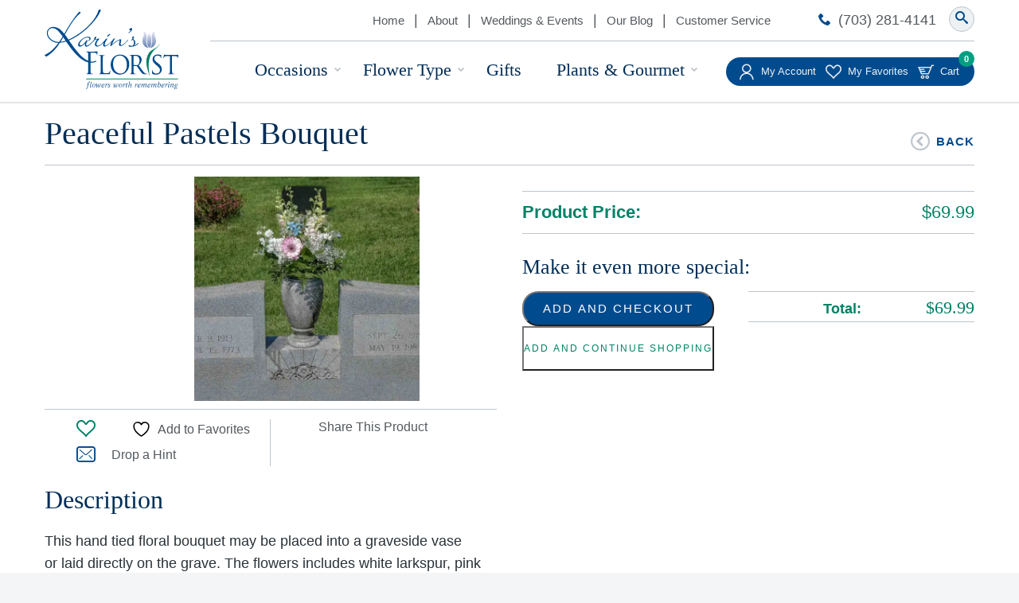

--- FILE ---
content_type: text/css
request_url: https://www.karinsflorist.com/wp-content/themes/Karins%20Florist/production/style.css?ver=2534669.1749236073
body_size: 204248
content:
@charset "UTF-8";/*! style.css v5.0.9 *//*! normalize.css v4.2.0 | MIT License | github.com/necolas/normalize.css */.hr,audio:not([controls]),hr{height:0}progress,sub,sup{vertical-align:baseline}html{font-family:sans-serif;line-height:1.15;-ms-text-size-adjust:100%;-webkit-text-size-adjust:100%}body{margin:0}article,aside,details,figcaption,figure,footer,header,main,menu,nav,section,summary{display:block}audio,canvas,progress,video{display:inline-block}.single-product .woocommerce-breadcrumb,.woocommerce span.onsale,.woocommerce ul.products li.product .woocommerce-LoopProduct-link-wrap .product-addon .addon-description,.woocommerce ul.products li.product .woocommerce-LoopProduct-link-wrap .product-addon .addon-name,.woocommerce ul.products li.product .woocommerce-LoopProduct-link-wrap .product-addon .form-row .addon-alert,.woocommerce ul.products li.product .woocommerce-LoopProduct-link-wrap .product-addon .form-row input,.woocommerce-LoopProduct-link-wrap .product-addon,[hidden],audio:not([controls]),template{display:none}a{background-color:transparent;-webkit-text-decoration-skip:objects}a:active,a:hover{outline-width:0}abbr[title]{border-bottom:none;text-decoration:underline;text-decoration:underline dotted}b,strong{font-weight:bolder}dfn{font-style:italic}mark{background-color:#ff0;color:#000}small{font-size:80%}sub,sup{font-size:75%;line-height:0;position:relative}sub{bottom:-.25em}sup{top:-.5em}img{border-style:none}svg:not(:root){overflow:hidden}code,kbd,pre,samp{font-family:monospace,monospace;font-size:1em}hr{box-sizing:content-box;overflow:visible}button,input,optgroup,select,textarea{font:inherit;margin:0}optgroup{font-weight:700}button,input{overflow:visible}button,select{text-transform:none}[type=reset],[type=submit],button,html [type=button]{-webkit-appearance:button}[type=button]::-moz-focus-inner,[type=reset]::-moz-focus-inner,[type=submit]::-moz-focus-inner,button::-moz-focus-inner{border-style:none;padding:0}[type=button]:-moz-focusring,[type=reset]:-moz-focusring,[type=submit]:-moz-focusring,button:-moz-focusring{outline:ButtonText dotted 1px}legend{box-sizing:border-box;color:inherit;max-width:100%;white-space:normal}textarea{overflow:auto}[type=checkbox],[type=radio]{box-sizing:border-box;padding:0}[type=number]::-webkit-inner-spin-button,[type=number]::-webkit-outer-spin-button{height:auto}[type=search]{-webkit-appearance:textfield;outline-offset:-2px}[type=search]::-webkit-search-cancel-button,[type=search]::-webkit-search-decoration{-webkit-appearance:none}::-webkit-input-placeholder{color:inherit;opacity:.54}::-webkit-file-upload-button{-webkit-appearance:button;font:inherit}/*! screen */.woocommerce .woocommerce-breadcrumb,.woocommerce-breadcrumb{background-color:#edf1f4;border-top:2px solid #dee3e7;border-bottom:2px solid #dee3e7;color:#53595e;font-size:15px;margin-bottom:20px;padding-top:6px;padding-bottom:6px}.woocommerce .woocommerce-breadcrumb a,.woocommerce-breadcrumb a{color:#004b8e;text-decoration:none}.woocommerce form .form-row{padding:0;margin:0 0 20px}@media (min-width:768px){.woocommerce .col2-set .col-1,.woocommerce .col2-set .col-2,.woocommerce-page .col2-set .col-1,.woocommerce-page .col2-set .col-2{float:left;width:50%}.woocommerce .col2-set .col-1,.woocommerce-page .col2-set .col-1{padding-right:16px}.woocommerce .col2-set .col-2,.woocommerce-page .col2-set .col-2{padding-left:16px}}.woocommerce #respond input#submit,.woocommerce a.button,.woocommerce button.button,.woocommerce input.button{font-size:15px;height:auto}.woocommerce #respond input#submit:hover,.woocommerce a.button:hover,.woocommerce button.button:hover,.woocommerce input.button:hover{background-color:#296ca7;border-color:#296ca7;color:#fff}.woocommerce #respond input#submit.disabled,.woocommerce #respond input#submit:disabled,.woocommerce #respond input#submit[disabled]:disabled,.woocommerce a.button.disabled,.woocommerce a.button:disabled,.woocommerce a.button[disabled]:disabled,.woocommerce button.button.disabled,.woocommerce button.button:disabled,.woocommerce button.button[disabled]:disabled,.woocommerce input.button.disabled,.woocommerce input.button:disabled,.woocommerce input.button[disabled]:disabled{cursor:not-allowed;opacity:.5;padding:9px 24px}.woocommerce #respond input#submit,.woocommerce #respond input#submit.alt,.woocommerce a.button,.woocommerce a.button.alt,.woocommerce button.button,.woocommerce button.button.alt,.woocommerce input.button,.woocommerce input.button.alt{background-color:#004b8e;border-radius:20px;text-transform:uppercase;color:#fff;line-height:20px;text-align:center;letter-spacing:2px;padding:10px 24px}.woocommerce #respond input#submit.alt:hover,.woocommerce a.button.alt:hover,.woocommerce button.button.alt:hover,.woocommerce input.button.alt:hover{background-color:#296ca7}.woocommerce #respond input#submit.alt.disabled,.woocommerce #respond input#submit.alt.disabled:hover,.woocommerce #respond input#submit.alt:disabled,.woocommerce #respond input#submit.alt:disabled:hover,.woocommerce #respond input#submit.alt:disabled[disabled],.woocommerce #respond input#submit.alt:disabled[disabled]:hover,.woocommerce a.button.alt.disabled,.woocommerce a.button.alt.disabled:hover,.woocommerce a.button.alt:disabled,.woocommerce a.button.alt:disabled:hover,.woocommerce a.button.alt:disabled[disabled],.woocommerce a.button.alt:disabled[disabled]:hover,.woocommerce button.button.alt.disabled,.woocommerce button.button.alt.disabled:hover,.woocommerce button.button.alt:disabled,.woocommerce button.button.alt:disabled:hover,.woocommerce button.button.alt:disabled[disabled],.woocommerce button.button.alt:disabled[disabled]:hover,.woocommerce input.button.alt.disabled,.woocommerce input.button.alt.disabled:hover,.woocommerce input.button.alt:disabled,.woocommerce input.button.alt:disabled:hover,.woocommerce input.button.alt:disabled[disabled],.woocommerce input.button.alt:disabled[disabled]:hover{background-color:#5882a7}.woocommerce-error,.woocommerce-info,.woocommerce-message{background-color:#ecf1f4;border-top:4px solid #004b8e;font-size:16px;line-height:16px;padding:.5em 1em .5em 2.5em!important;margin-bottom:8px!important}.woocommerce-error:before,.woocommerce-info:before,.woocommerce-message:before{top:.5em;left:.75em}.woocommerce-error{border-top-color:#e15851}.woocommerce-error:before{color:#e15851}.woocommerce-info{border-top-color:#004b8e}.woocommerce-info:before{color:#004b8e}.woocommerce-message{border-top-color:#009f83}.woocommerce-message:before{color:#009f83}.woocommerce .products ul,.woocommerce ul.products{margin-bottom:48px}.woocommerce span.onsale{background-color:#008266;padding:0;min-width:48px;min-height:48px;font-size:15px;line-height:48px}.woocommerce ul.products li.product .onsale{margin:0}.woocommerce ul.products li.product a{display:block;text-align:center;position:relative}.woocommerce ul.products li.product a img{margin:0 auto;max-width:75%}.woocommerce ul.products li.product h2,.woocommerce ul.products li.product h3{color:#004b8e;font-family:Roboto,sans-serif;font-weight:500;font-size:16px;line-height:20px;margin:0 0 4px;padding:0}.woocommerce ul.products li.product .woocommerce-LoopProduct-link-wrap{background-color:#edf1f4;border:1px solid #bec5cb;border-radius:40px;padding:15px;position:relative;margin-top:-16px}.woocommerce ul.products li.product .price{color:#53595e;font-family:'Crimson Text',serif;font-size:22px;line-height:24px;margin:0;padding:0}.woocommerce ul.products li.product .woocommerce-Price-amount{display:block}@media (min-width:768px){.woocommerce ul.products li.product a img{max-width:100%}.woocommerce ul.products li.product .woocommerce-LoopProduct-link-wrap{margin-top:-32px}.woocommerce ul.products li.product h2,.woocommerce ul.products li.product h3{font-size:18px}}.woocommerce .woocommerce-result-count{color:#53595e;font-size:14px;margin-bottom:0}.woocommerce .woocommerce-result-count span{background-color:#edf1f4;border:1px solid #bec5cb;display:inline-block;vertical-align:top;text-align:center;font-size:14px;font-weight:700;width:32px;height:32px;border-radius:50%;margin-right:8px}.woocommerce .woocommerce-result-count-top{float:none;position:relative;display:block;overflow:hidden;text-align:left;top:4px;margin-bottom:-32px}.woocommerce .woocommerce-result-count-top:after{background-color:#bec5cb;content:"";display:inline-block;height:1px;position:relative;vertical-align:middle;left:16px;margin-right:-100%;width:100%}@media (max-width:543px){.woocommerce .woocommerce-result-count-top{margin-bottom:16px}}.woocommerce .woocommerce-result-count-bottom{float:none;margin-bottom:-32px}.woocommerce .woocommerce-ordering{margin-bottom:28px;position:relative}.woocommerce .woocommerce-ordering label{float:left;background-color:#edf1f4;border:1px solid #bec5cb;border-right:0;border-radius:4px 0 0 4px;color:#004b8e;font-size:15px;font-weight:700;line-height:20px;padding:7px 16px 7px 15px}.woocommerce .woocommerce-ordering .orderby{float:left;border-radius:0 4px 4px 0;height:36px;background-color:#fff}.woocommerce nav.woocommerce-pagination ul{border:none;list-style:none;vertical-align:top;margin:0;white-space:normal}.woocommerce nav.woocommerce-pagination ul li{border-right:none;vertical-align:top;overflow:visible}.woocommerce nav.woocommerce-pagination ul li a,.woocommerce nav.woocommerce-pagination ul li span{border:1px solid #bec5cb;color:#53595e;font-size:14px;line-height:20px;padding:5px;min-width:29px;margin-left:-1px}.woocommerce nav.woocommerce-pagination ul li a:focus,.woocommerce nav.woocommerce-pagination ul li a:hover{background-color:transparent;color:#008266}.woocommerce nav.woocommerce-pagination ul li span.current{background-color:#edf1f4;font-weight:700;color:#235b96}.woocommerce nav.woocommerce-pagination ul li .next,.woocommerce nav.woocommerce-pagination ul li .prev{border:none;color:#235b96;font-size:0;line-height:32px;text-align:center;padding:0 8px;margin-left:0}.woocommerce nav.woocommerce-pagination ul li .next,.woocommerce nav.woocommerce-pagination ul li .next:focus,.woocommerce nav.woocommerce-pagination ul li .next:hover,.woocommerce nav.woocommerce-pagination ul li .prev,.woocommerce nav.woocommerce-pagination ul li .prev:focus,.woocommerce nav.woocommerce-pagination ul li .prev:hover{background-color:transparent}.woocommerce nav.woocommerce-pagination ul li .next:after,.woocommerce nav.woocommerce-pagination ul li .prev:before{font-family:icomoon!important;speak:none;font-style:normal;font-weight:400;font-variant:normal;text-transform:none;-webkit-font-smoothing:antialiased;-moz-osx-font-smoothing:grayscale;color:#004b8e;font-size:16px;line-height:32px;margin-left:8px;margin-right:8px;display:inline-block;vertical-align:top}.woocommerce nav.woocommerce-pagination ul li .next:hover,.woocommerce nav.woocommerce-pagination ul li .next:hover:after,.woocommerce nav.woocommerce-pagination ul li .prev:hover,.woocommerce nav.woocommerce-pagination ul li .prev:hover:before{color:#008266}.woocommerce nav.woocommerce-pagination ul li .prev:before{content:"\ea40"}.woocommerce nav.woocommerce-pagination ul li .next:after{content:"\ea3c"}.woocommerce #content div.product div.images,.woocommerce div.product div.images,.woocommerce-page #content div.product div.images,.woocommerce-page div.product div.images{float:none;width:100%}.woocommerce div.product div.images{margin-bottom:0!important}.woocommerce div.product div.images .woocommerce-main-image{display:block;margin-top:12px;margin-bottom:8px;float:right;width:70%}.woocommerce div.product div.images .woocommerce-main-image img{width:75%;margin-left:auto;margin-right:auto}div.ppt{display:none!important}.woocommerce #content div.product div.images div.thumbnails{display:block;width:30%;font-size:0;line-height:0;text-align:center;padding-top:16px;margin-left:auto;margin-right:auto;float:left}@media (min-width:544px){.woocommerce #content div.product div.images .woocommerce-main-image{width:82%}.woocommerce #content div.product div.images .woocommerce-main-image img{width:50%}.woocommerce #content div.product div.images div.thumbnails{width:18%}}@media (min-width:768px){.woocommerce #content div.product div.images .woocommerce-main-image{width:87%}.woocommerce #content div.product div.images .woocommerce-main-image img{width:40%}.woocommerce #content div.product div.images div.thumbnails{width:13%}}@media (min-width:1024px){.woocommerce #content div.product div.images .woocommerce-main-image{width:80%}.woocommerce #content div.product div.images .woocommerce-main-image img{width:60%}.woocommerce #content div.product div.images div.thumbnails{width:20%}}@media (min-width:1280px){.woocommerce #content div.product div.images .woocommerce-main-image{width:84%}.woocommerce #content div.product div.images .woocommerce-main-image img{width:60%}.woocommerce #content div.product div.images div.thumbnails{width:16%}}.woocommerce #content div.product div.images .thumbnails a{float:none;border:1px solid #bec5cb;border-radius:50%;padding:3px}.woocommerce #content div.product div.thumbnails a,.woocommerce-page #content div.product div.thumbnails a{float:none;margin-right:12px;margin-left:12px;margin-bottom:12px}.woocommerce #content div.product div.thumbnails a,.woocommerce #content div.product div.thumbnails.columns-4 a,.woocommerce-page #content div.product div.thumbnails a,.woocommerce-page #content div.product div.thumbnails.columns-4 a{width:68px;display:none}.woocommerce #content div.product div.thumbnails a:nth-child(1),.woocommerce #content div.product div.thumbnails a:nth-child(2),.woocommerce #content div.product div.thumbnails a:nth-child(3),.woocommerce #content div.product div.thumbnails.columns-4 a:nth-child(1),.woocommerce #content div.product div.thumbnails.columns-4 a:nth-child(2),.woocommerce #content div.product div.thumbnails.columns-4 a:nth-child(3),.woocommerce-page #content div.product div.thumbnails a:nth-child(1),.woocommerce-page #content div.product div.thumbnails a:nth-child(2),.woocommerce-page #content div.product div.thumbnails a:nth-child(3),.woocommerce-page #content div.product div.thumbnails.columns-4 a:nth-child(1),.woocommerce-page #content div.product div.thumbnails.columns-4 a:nth-child(2),.woocommerce-page #content div.product div.thumbnails.columns-4 a:nth-child(3){display:block}.woocommerce div.product div.images .woocommerce-product-gallery__image{display:block!important}.component.options-style-radios .component_ordering,.component.options-style-radios .product-type-composite form.cart .price,.woocommerce div.pp_default .pp_social,.woocommerce-page div.pp_default .pp_social{display:none}.woocommerce #content div.product div.thumbnails a.last,.woocommerce-page #content div.product div.thumbnails a.last{margin-right:12px}.woocommerce #content div.product div.thumbnails img,.woocommerce-page #content div.product div.thumbnails img{border-radius:50%}.woocommerce #content div.product div.thumbnails a .play-overlay,.woocommerce-page #content div.product div.thumbnails a .play-overlay{height:60px;margin:-60px 0 0}.woocommerce #content div.product div.summary,.woocommerce-page #content div.product div.summary{float:none;width:100%;margin-bottom:0}.component{position:relative}.component .component_inner,.component.progressive.last,.component.single.last,.composite_wrap{padding-bottom:0!important}.component abbr.required{text-decoration:none;cursor:pointer}.component.options-style-radios.first+.component:before{color:#002d56;font-family:'Crimson Text',serif;font-size:22px;line-height:24px;content:"Add to This Item";position:absolute;top:-40px}.component.options-style-radios .component_options{padding-top:0;padding-bottom:0}.component.options-style-radios .component_options_inner{padding-bottom:0!important}.component.options-style-radios .component_inner{border:1px solid #bec5cb;border-radius:4px;padding-bottom:0}.component.options-style-radios .composited_product_details_wrapper{padding-left:0}.component.options-style-radios .composited_product_details_wrapper .price{display:none!important}.component.options-style-radios .component_summary{background-color:#edf1f4}.component.options-style-radios .component_summary .composited_product_title{display:none}.component.options-style-radios .component_option_radio_button_container .radio_button_input{padding-left:0;width:32px;vertical-align:top}.component.options-style-radios .component_option_radio_button_container .radio_button_input input[type=radio]{width:16px;height:16px;margin-top:12px}.component.options-style-radios .component_option_radio_button{width:100%;text-align:left;padding-left:20px;padding-right:0}.component.options-style-radios .component_option_radio_button_container .ws-as-shown{color:#939aa2;font-size:14px;line-height:20px;font-family:Roboto,sans-serif;padding-left:52px;padding-top:4px}@media (min-width:1280px){.component.options-style-radios .component_option_radio_button{padding-left:40px}.component.options-style-radios .component_option_radio_button_container .ws-as-shown{padding-left:72px}}.component.options-style-radios .component_option_radio_button_container .radio_button_description .title{margin-top:8px;margin-bottom:0;color:#004b8e;font-weight:500;font-size:18px;line-height:24px;font-family:Roboto,sans-serif}.component.options-style-radios .composited_product_details_wrapper>.component_data{position:relative;text-align:center;margin-left:auto;margin-right:auto;float:none;width:80px;padding-left:7px;padding-right:7px}.woocommerce div.product form.cart div.quantity{width:88px;margin-right:0;display:none!important}.component.options-style-radios .composited_product_details_wrapper>.component_data .quantity{float:none;padding:0 0 0 60px;margin:0}.component.options-style-radios .composited_product_details_wrapper>.component_data .quantity:before{content:"Select Quantity";position:absolute;top:6px;left:-60px;color:#53595e;font-size:16px;line-height:24px;width:120px}.component.options-style-radios .composited_product_details_wrapper>.component_data .quantity_button{display:none}.woocommerce form .form-row.woocommerce-validated input.input-text{border-color:#bec5cb}.woocommerce form .form-row.woocommerce-validated input.input-text:focus{border-color:#246BA9}body.woocommerce ul.component_option_radio_buttons_container{margin-left:-1px;margin-right:-1px;padding-left:2px;padding-right:42px}body.woocommerce ul.component_option_radio_buttons_container li.component_option_radio_button_container{width:auto}body.woocommerce ul.component_option_radio_buttons_container li.component_option_radio_button_container .radio_button_description .price{font-family:'Crimson Text',serif;font-size:22px!important;line-height:24px!important;margin-bottom:0;padding-top:3px;padding-bottom:1px}.component .composited_product_title_wrapper{padding:0}.component.options-style-radios .composited_product_details_wrapper .component_data .component_wrap{width:auto;float:none}.component.options-style-radios .variations_form .component_data{width:auto;padding:16px}.component.options-style-radios .variations_form .component_data:after{content:' ';display:table;clear:both}.component.options-style-radios .composited_product_details_wrapper>.component_data .qty,.component.options-style-radios .variations_form .component_data .price{display:block}.component.options-style-radios .variations_form .component_data .component_wrap{width:30%;float:right}.component.options-style-radios .variations_form .component_data .quantity{padding:0}.component.options-style-radios .variations_form .component_data .quantity:before{content:none}.component.options-style-radios .attribute_options .component.options-style-dropdowns .attribute_options{align-items:center;display:flex}.component.options-style-radios .attribute_options .component.options-style-dropdowns .attribute_options td.value{flex:1}.component_content .variations .attribute_options{align-items:center;display:flex}.component_content .variations .attribute_options td{margin:10px}.component_content .variations .attribute_options td.value{padding:0!important}@media (max-width:543px){.component.options-style-radios .variations_form .component_data .component_wrap{width:auto;float:none}.component.options-style-radios .variations_form .woocommerce-variation-add-to-cart{width:auto;float:none;padding-left:88px}}.ws-addons-composite_form-wrap .remove-product{display:none}.component.options-style-thumbnails{border:1px solid #bec5cb!important;margin-bottom:6px;border-radius:4px}.component.options-style-thumbnails .component_option_thumbnail{box-shadow:none;margin:0}.component.options-style-thumbnails .component_option_thumbnail:hover{box-shadow:none}.component.options-style-thumbnails .component_option_thumbnail .image{padding:7px 8px 8px 7px}.component.options-style-thumbnails .component_options{float:left;width:100%}.component.options-style-thumbnails .component_option_thumbnail_container{overflow:hidden}.component.options-style-thumbnails .component_option_thumbnail_container .thumbnail_image{float:left;width:auto;display:block;vertical-align:top}.component.options-style-thumbnails .component_option_thumbnail_container .thumbnail_image img{width:80px;height:80px;max-width:none}.ws-addons-composite_form-wrap .ws_addon_message{font-size:14px;line-height:18px;text-align:left;padding-left:0;padding-right:16px;padding-bottom:8px;float:left;display:block;vertical-align:top;margin-left:104px}.component.options-style-thumbnails .component_option_thumbnail_container .thumbnail_description{float:left;padding:0 0 0 8px;display:block;vertical-align:top;width:49%}@media (min-width:1280px){.component.options-style-thumbnails .component_option_thumbnail_container .thumbnail_description{width:55%}.ws-addons-composite_form-wrap .ws_addon_message{margin-top:-6px}}@media (max-width:543px){.component.options-style-thumbnails .component_option_thumbnail_container .thumbnail_description{width:69%}}.component.options-style-thumbnails .component_option_thumbnail_container .thumbnail_description .thumbnail_title{float:left;text-align:left;color:#004b8e;font-family:Roboto,sans-serif;font-weight:500;font-size:16px;line-height:18px;margin-bottom:0;padding-top:20px;padding-bottom:3px}.component.options-style-thumbnails .component_option_thumbnail_container .thumbnail_description .thumbnail_price{float:right;padding-top:23px;padding-bottom:9px}.component.options-style-thumbnails ul.component_option_thumbnails_container li.component_option_thumbnail_container .thumbnail_description .price{font-family:'Crimson Text',serif;font-size:18px!important;line-height:20px;text-align:right;margin-bottom:0;padding-right:8px;padding-top:20px;padding-bottom:2px}.component.options-style-thumbnails ul.component_option_thumbnails_container li.component_option_thumbnail_container .thumbnail_description .price del{display:block;margin-top:-12px}.woocommerce div.product form.cart,.woocommerce div.product p.cart{margin-bottom:40px}.woocommerce div.product .ws_add_ons_wrap form.cart,.woocommerce div.product .ws_add_ons_wrap p.cart{padding-left:16px;padding-right:16px;margin-bottom:0}.woocommerce div.product .ws_add_ons_wrap .thumbnail_add_to_cart{position:relative}.woocommerce div.product .ws_add_ons_wrap form.cart .variations{margin-bottom:4px;border:0;width:49%;margin-top:0;margin-left:88px}@media (max-width:543px){.woocommerce div.product .ws_add_ons_wrap form.cart,.woocommerce div.product .ws_add_ons_wrap p.cart{padding-bottom:0}.woocommerce div.product .ws_add_ons_wrap form.cart .variations{width:65%}}@media (min-width:1280px){.woocommerce div.product .ws_add_ons_wrap form.cart .variations{width:55%}}.woocommerce div.product .ws_add_ons_wrap .added_to_cart{display:none!important}.woocommerce div.product .ws_add_ons_title{margin-bottom:12px}.woocommerce div.product form.cart .variations select{min-width:100%}.woocommerce div.product form.cart .nm-productmeta-box div{width:100%!important;margin-right:0!important;margin-bottom:6px;clear:both}.woocommerce div.product form.cart .nm-productmeta-box label{display:none;float:left;font-family:'Crimson Text',serif;font-size:17px;line-height:17px;font-weight:400}.woocommerce div.product form.cart .nm-productmeta-box br{display:none}.woocommerce div.product form.cart .nm-productmeta-box textarea{padding:4px 9px 3px!important;font-size:14px}.woocommerce div.product form.cart .nm-productmeta-box .errors{font-family:'Crimson Text',serif;font-size:17px;line-height:17px;font-weight:400}.woocommerce div.product form.cart .reset_variations{display:none!important}.component.options-style-thumbnails .component_content{background-color:#edf1f4;float:left;width:100%}.component.options-style-thumbnails .component_content .product-addon{clear:both;padding-top:0}.component.options-style-thumbnails .addon-name{margin-bottom:8px;font-size:20px;line-height:20px}.component.options-style-thumbnails .composited_product_details_wrapper{padding-bottom:0!important}.component.options-style-thumbnails .composited_product_details_wrapper .details{border-top:1px solid #bec5cb;padding-left:7px!important;padding-right:7px!important;padding-top:16px;padding-bottom:15px}.component:not(.selection_thumbnail_hidden) .composited_product_details_wrapper .details{width:100%}.woocommerce div.product form.cart .composited_product_details_wrapper .variations select{background:url([data-uri]) 100% center no-repeat #fff;min-width:auto;max-width:auto}.component.options-style-thumbnails .composited_product_details_wrapper{padding-left:0}.component.options-style-thumbnails .composited_product_details_wrapper .price{font-family:'Crimson Text',serif}.component.options-style-thumbnails p.price,.component.options-style-thumbnails span.price{margin-bottom:0}.component.options-style-thumbnails p.price ins,.component.options-style-thumbnails span.price ins{display:block;clear:both;text-decoration:none;padding-top:0;padding-bottom:0}.component.options-style-dropdowns .product_title,.component.options-style-thumbnails .component_summary .composited_product_title,.component.options-style-thumbnails .composited_product_details_wrapper .details>p{display:none}.woocommerce div.product p.price ins,.woocommerce div.product span.price ins{font-weight:400}.component.options-style-thumbnails .quantity_button,.component.options-style-thumbnails div.quantity{float:left}.component.options-style-dropdowns{border:1px solid #bec5cb!important;margin-bottom:16px;border-radius:4px}.component.options-style-dropdowns .component_options_inner{padding:7px!important}.component.options-style-dropdowns .component_options_select_wrapper{margin-left:0!important}.component.options-style-dropdowns .component_options_select{width:100%;margin-bottom:0}.component.options-style-dropdowns .composited_product_details_wrapper{padding-left:0}.component.options-style-dropdowns p.price ins,.component.options-style-dropdowns span.price ins{display:block;clear:both;color:#008266;text-decoration:none;padding-top:3px;padding-bottom:1px}#shipping_country_field,.component.options-style-dropdowns .details p,.woocommerce .woocommerce-checkout .optional,.woocommerce .woocommerce-checkout-payment{display:none}.component.options-style-dropdowns .details{background-color:#edf1f4;padding:16px 7px 15px}.woocommerce form .form-row .required{color:#e15851;text-decoration:none}.woocommerce form .form-row-first,.woocommerce form .form-row-last,.woocommerce-page form .form-row-first,.woocommerce-page form .form-row-last{width:50%}.woocommerce form .form-row-first,.woocommerce-page form .form-row-first{clear:left;padding-right:16px}.woocommerce form .form-row-last,.woocommerce-page form .form-row-last{padding-left:16px}.woocommerce .woocommerce-checkout{font-size:16px;line-height:20px;margin-top:30px;margin-bottom:80px}.woocommerce .woocommerce-checkout input[type=email],.woocommerce .woocommerce-checkout input[type=tel],.woocommerce .woocommerce-checkout input[type=text],.woocommerce .woocommerce-checkout select{padding:0 5px 0 10px!important;font-size:15px!important;line-height:28px;height:28px!important}.woocommerce .woocommerce-checkout .form-row .select2-container{line-height:26px}.woocommerce .woocommerce-checkout .form-row{margin-bottom:5px}.woocommerce .woocommerce-checkout .form-row label{font-size:16px;line-height:24px}#add_payment_method #payment div.payment_box,.woocommerce-cart #payment div.payment_box,.woocommerce-checkout #payment div.payment_box{border:1px solid #bec5cb;background:#edf1f4}#add_payment_method #payment div.payment_box:before,.woocommerce-cart #payment div.payment_box:before,.woocommerce-checkout #payment div.payment_box:before{border-bottom-color:#bec5cb;margin-top:-1.2em}#billing_address_1_field,#shipping_address_1_field{margin-bottom:2px}.woocommerce-checkout .button.wcmca_add_new_address_button{font-size:14px;line-height:15px;font-weight:500;letter-spacing:-.5px;padding:6px 10px 7px}.woocommerce .woocommerce-checkout .place-order{text-align:center;margin-top:20px;overflow:hidden}.woocommerce-checkout .place-order:after,.woocommerce-checkout .place-order:before{content:"";display:inline-block!important;height:1px;position:relative;vertical-align:middle;width:50%;margin-top:-8px}.woocommerce-checkout .place-order:before{right:0;margin-left:-50%}.woocommerce-checkout .place-order:after{left:0;margin-right:-50%}.woocommerce-checkout .place-order input.button{background-color:#004b8e;border-radius:24px;color:#fff;text-align:center;text-transform:uppercase;letter-spacing:2px;width:272px;height:48px;font-size:14px}.woocommerce-checkout .place-order input.button:hover{background-color:#296ca7;border-color:#296ca7}#ship-to-different-address{margin-bottom:8px}.ws-ship-to-clarification{color:#2a3238;font:400 16px/1 Roboto,sans-serif}.woocommerce ul#shipping_method li{line-height:.9em}.woocommerce table.shop_table td,.woocommerce table.shop_table th{line-height:1em}.woocommerce table.shop_table td{padding:6px 12px}.ui-datepicker-header{text-shadow:none}.sidebar-shop{padding-top:24px}.sidebar-shop .berocket_aapf_widget{margin-bottom:0}.berocket_aapf_widget-title,.widget-title{font-size:22px;line-height:24px}.sidebar-shop .berocket_aapf_widget-title{font-size:22px;line-height:24px;color:#002d56;margin-bottom:16px}ul.berocket_aapf_widget{display:table;font-size:0;line-height:0;padding-left:0;margin-right:0}.berocket_aapf_widget .berocket_checkbox_color li{margin-bottom:0}.berocket_aapf_widget .berocket_checkbox_color .berocket_label_widgets{border:1px solid #bec5cb!important;border-radius:50%;height:24px!important;width:24px!important;padding:3px!important;margin:0!important}.berocket_aapf_widget .berocket_checkbox_color .berocket_label_widgets.berocket_checked{border-color:#008266!important;border-width:3px!important}.berocket_aapf_widget .berocket_checkbox_color label span.berocket_color_span_block,span.berocket_color_span_block{height:100%!important;width:100%!important;border:none!important;border-radius:50%;margin-bottom:4px;vertical-align:top!important}.berocket_aapf_widget .berocket_checkbox_color{height:24px!important;margin-right:6px;margin-bottom:8px;vertical-align:top}#berocket_aapf_widget-4{margin-top:12px;padding-top:3px;border-top:1px solid #bec5cb}#berocket_aapf_widget-4 ul.berocket_aapf_widget{padding-left:0;padding-top:2px;padding-bottom:2px;margin-bottom:-8px}ul.berocket_aapf_widget li.berocket_term_parent_0 span label.berocket_label_widgets{font-size:15px;line-height:24px;color:#53595e}#berocket_aapf_widget-4 li{margin-bottom:12px;position:relative;padding-left:28px}#berocket_aapf_widget-4 input{position:absolute;left:0;top:6px}.berocket_aapf_reset_button{display:block;border:none;-webkit-appearance:none;-moz-appearance:none;appearance:none;background-color:transparent;color:#a4a9b0;outline:0;margin:0;padding:0;text-align:left;font-size:16px;line-height:1;height:36px;font-weight:700;cursor:pointer}.widget_nav_menu{margin-top:12px;padding-top:3px;border-top:1px solid #bec5cb}.widget_nav_menu ul{padding-left:0;padding-top:2px;padding-bottom:2px;margin-top:-4px}.widget_nav_menu ul li{list-style:none;font-weight:400;font-size:15px;line-height:24px;color:#53595e;position:relative;padding-left:16px;margin-bottom:12px}.widget_nav_menu ul li a:before{font-family:icomoon!important;speak:none;font-style:normal;font-weight:400;font-variant:normal;text-transform:none;line-height:1;-webkit-font-smoothing:antialiased;-moz-osx-font-smoothing:grayscale;color:#bec5cb;content:"\eb0d";font-size:8px;position:absolute;left:4px;top:8px}.widget_nav_menu ul li a{text-decoration:none;color:#53595e}.widget_nav_menu ul li a:hover{color:#004b8e}.menu-shop .menu-item-account .member-login p{margin-bottom:12px}.menu-shop .menu-item-account .member-login label{vertical-align:top}.menu-shop .menu-item-account .member-login .login-password label,.menu-shop .menu-item-account .member-login .login-username label{display:none}.menu-shop .menu-item-account .member-login .login-remember input{width:auto;margin-bottom:0;position:relative;top:2px}.menu-shop .menu-item-account .member-login .login-submit{margin-bottom:0}.menu-shop .menu-item-account .member-login .button-primary{width:100%;display:block;background-color:#004b8e;border-color:#004b8e;border-radius:24px;color:#fff;font-size:15px;font-weight:700;text-transform:uppercase;letter-spacing:2px;text-align:center;padding:0;height:36px;cursor:pointer}.menu-shop .menu-item-account .member-login .button-primary:hover{background-color:#296ca7;border-color:#296ca7}.menu-shop .menu-item-cart .dropdown-inner .buttons a{background-color:transparent;border:2px solid #008266;border-radius:18px;color:#008266;font-size:15px;line-height:20px;letter-spacing:2px;text-align:center;padding:6px 24px}.menu-shop .menu-item-cart .dropdown-inner .buttons a:hover{border-color:#009f83;background-color:#009f83;color:#fff}.menu-shop .menu-item-cart .dropdown-inner .buttons a.checkout{background-color:#004b8e;border-color:#004b8e;color:#fff}.menu-shop .menu-item-cart .dropdown-inner .buttons a.checkout:hover{background-color:#296ca7;border-color:#296ca7}.ws-wishlist-area{color:#53595e;font-size:16px;line-height:24px;border-top:1px solid #bec5cb;padding-top:19px;padding-left:0;padding-right:0;margin-top:12px;margin-bottom:8px;clear:both}.yith-wcwl-add-to-wishlist{position:relative;padding-left:44px;margin-top:0!important;margin-bottom:8px}.yith-wcwl-add-to-wishlist a{color:#53595e}.yith-wcwl-add-to-wishlist a:hover{color:#008266}.yith-wcwl-add-to-wishlist a:before{font-family:icomoon!important;speak:none;font-style:normal;font-weight:400;font-variant:normal;text-transform:none;line-height:1;-webkit-font-smoothing:antialiased;-moz-osx-font-smoothing:grayscale;position:absolute;top:0;left:0;content:"\e9da";font-size:24px;color:red}.yith-wcwl-add-to-wishlist a.add_to_wishlist:before{content:"\eaec";color:#008266}.yith-wcwl-add-to-wishlist a.add_to_wishlist:hover:before{content:"\e9da";color:pink}.yith-wcwl-wishlistaddedbrowse .feedback,.yith-wcwl-wishlistexistsbrowse .feedback{color:#008266;display:block}.yith-wcwl-wishlistaddedbrowse a,.yith-wcwl-wishlistexistsbrowse a{clear:both}.ws-wishlist-hint-wrap{padding-top:6px;padding-bottom:26px}.ws-wishlist-hint-wrap a{text-decoration:none}.ws-wishlist-hint-wrap .icon{position:absolute;font-size:24px;top:-4px;left:0}.ws-wishlist-hint-wrap .drop-a-hint{color:#53595e;padding-left:44px;position:relative}.ws-wishlist-hint-wrap .drop-a-hint .icon,.ws-wishlist-hint-wrap .drop-a-hint:hover{color:#004b8e}@media (min-width:544px){.ws-wishlist-hint-wrap{border-right:1px solid #bec5cb;margin-right:-16px;padding-top:0;padding-bottom:2px}}@media (min-width:768px){.ws-wishlist-area{padding-top:12px;padding-left:20px;padding-right:20px}}@media (min-width:1280px){.ws-wishlist-area{padding-left:40px;padding-right:40px}}.ws-share-area{border-top:1px solid #bec5cb;display:table;font-size:0;line-height:0;padding-top:23px;width:100%}.ws-share-area-title{font-size:16px;line-height:20px;margin-bottom:12px}.ws-share-area .stButton{width:auto!important;font-size:20px;line-height:20px;margin:0 8px 0 0;padding:0;vertical-align:top}.ws-share-area .stButton .chicklets{background:0 0;padding:0;color:#004b8e;font-family:Roboto,sans-serif;font-size:20px;height:20px;line-height:20px}.ws-share-area .stButton .chicklets:before{font-family:icomoon!important;speak:none;font-style:normal;font-weight:400;font-variant:normal;text-transform:none;line-height:1;-webkit-font-smoothing:antialiased;-moz-osx-font-smoothing:grayscale}.ws-share-area .stButton .twitter:before{content:"\ea96"}.ws-share-area .stButton .facebook:before{content:"\ea90"}.ws-share-area .stButton .instagram:before{content:"\ea92"}.ws-share-area .stButton .pinterest:before{content:"\eaf2"}.ws-share-area .stButton .sharethis:before{content:"\ea82"}.ws-share-area .stButton .chicklets:hover{color:#008266;opacity:1;-ms-filter:"alpha(opacity=100)";filter:alpha(opacity=100)}@media (min-width:544px){.ws-share-area{border-top:none;padding-left:16px;padding-top:0}}@media (min-width:768px){.ws-share-area{padding-left:16px}}@media (min-width:1280px){.ws-share-area{padding-left:44px}}.woocommerce-account .woocommerce-MyAccount-navigation{background-color:#edf1f4;border:2px solid #dee3e7;margin-bottom:40px}.woocommerce-account .woocommerce-MyAccount-navigation ul{margin:0;padding:0;list-style:none}.woocommerce-account .woocommerce-MyAccount-navigation li{border-bottom:2px solid #dee3e7;margin-bottom:0}.woocommerce-account .woocommerce-MyAccount-navigation a{display:block;color:#002d56;font-family:'Crimson Text',serif;font-size:22px;line-height:24px;text-decoration:none;padding:10px 14px 12px}.woocommerce-account .woocommerce-MyAccount-navigation a:hover{background-color:#dee3e7}.woocommerce-account .woocommerce-MyAccount-navigation li:last-child{border-bottom:none}.woocommerce-account .woocommerce-MyAccount-navigation li:last-child a{padding-bottom:14px}.woocommerce table.my_account_orders{font-size:14px;border-radius:0}.woocommerce table.my_account_orders td,.woocommerce table.my_account_orders th{padding-top:8px;padding-bottom:7px}.woocommerce table.my_account_orders .order-actions .button{margin:0}@media (max-width:767px){.woocommerce-account .woocommerce-MyAccount-navigation ul{overflow:hidden}.woocommerce-account .woocommerce-MyAccount-navigation li{float:left;border-bottom:none}}@media (min-width:768px){.woocommerce-account .woocommerce-MyAccount-navigation{float:left;width:33.33334%}.woocommerce-account .woocommerce-MyAccount-content{float:right;padding-left:32px;width:66.66667%}}.woocommerce-account .woocommerce-MyAccount-content{margin-bottom:20px}.products-content-area .product .product_meta{display:none}.products-content-area .product .ws-secondary-description .product_meta{display:block}.products-content-area .product .product_meta .posted_in,.products-content-area .product .product_meta .tagged_as,.woocommerce div.product .component_title.product_title{display:none}.products-content-area .product .product_meta .sku_wrapper{font-size:14px;line-height:20px}@media (min-width:1024px){.woocommerce-account .woocommerce-MyAccount-navigation{width:25%}.woocommerce-account .woocommerce-MyAccount-content{width:75%}.products-content-area .product .product_meta{display:block!important}}.single-product .products-content-area{padding-top:0}.component_section_title{display:none}.ws-product-title-wrap{position:relative;border-bottom:1px solid #bec5cb;padding-top:4px;padding-bottom:3px;padding-right:80px}.ws-back-button-wrap{position:absolute;top:32px;right:0}.ws-back-button{position:relative;color:#004b8e;font-size:15px;line-height:20px;letter-spacing:1px;text-decoration:none;text-transform:uppercase;font-weight:700;vertical-align:top;padding-top:3px}.ws-back-button .icon{position:absolute;font-size:24px;top:0;left:-32px;color:#bec5cb}@media (min-width:768px){.ws-back-button-wrap{top:40px}}.ws_add_ons_wrap .variations label{font-family:'Crimson Text',serif;font-size:20px;line-height:24px;font-weight:400;padding-top:6px}.ws_add_ons_wrap .variations td.label{display:none;padding-right:0;width:88px}.product-type-composite .price{display:none}.product-type-composite form.cart .price{display:block}.cart.composite_data .composite_button .quantity,.composited_product_details_wrapper .composited_product_images{display:none}.cart.composite_data .composite_price{float:right;width:50%;border-top:1px solid #bec5cb;border-bottom:1px solid #bec5cb;padding-top:6px;padding-bottom:4px}.cart.composite_data .composite_price .price{margin-bottom:0;width:100%}.cart.composite_data .composite_button{float:left;width:50%;padding-right:16px}form.composite_form{position:relative}#product-addons-total{position:absolute;bottom:0;right:0;width:50%}.composite_form .gift-wrapping{width:50%;font-size:14px;padding-top:9px!important;padding-bottom:3px;margin-bottom:0;float:right}.composite_form .gift-wrapping label{float:right}.composite_form .product-addon-totals{margin-bottom:0}.composite_form .composite_wrap{padding-top:0!important}dl.product-addon-totals dd,dl.product-addon-totals dt{margin-bottom:0}.cart.composite_data .composite_price .price>.amount,.cart.composite_data .composite_price .price>.total{color:#008366}.cart.composite_data .composite_price .price>.amount:before,.cart.composite_data .composite_price .price>.total:before{color:#008366;content:'Total: ';float:left;font-family:Roboto,sans-serif;font-weight:700;font-size:18px}@media (min-width:1024px) and (max-width:1279px){.cart.composite_data .composite_price{width:100%}.cart.composite_data .composite_button{width:100%;padding-right:0;padding-top:16px;clear:both}.woocommerce div.product form.cart button.composite_add_to_cart_button{float:right;clear:both}.woocommerce div.product form.cart .composite_wrap div.quantity{width:auto}}@media (max-width:543px){.woocommerce div.product form.cart,form.composite_form{margin-bottom:0}#product-addons-total{bottom:0!important;width:100%}.cart.composite_data .composite_button,.cart.composite_data .composite_price,.composite_form .gift-wrapping{width:100%}.cart.composite_data .composite_button{clear:both;padding-top:16px;bottom:12px;padding-right:0}.woocommerce div.product .cart.composite_data .composite_button button{float:right;clear:both}.woocommerce div.product .woocommerce-variation-price>p.price,.woocommerce div.product .woocommerce-variation-price>span.price,.woocommerce div.product .ws-woocommerce-simple-prices>p.price,.woocommerce div.product .ws-woocommerce-simple-prices>span.price{margin-bottom:8px;padding-right:8px}}.woocommerce-variation{display:block}.woocommerce-variation-price{color:#53595e;font-family:'Crimson Text',serif;font-size:18px;line-height:8px;text-align:right;width:25%;float:right;margin-top:-1px;padding-bottom:1px}.woocommerce .ws_add_ons_wrap{display:none;margin-bottom:16px;clear:both}.woocommerce .ws_add_ons_wrap .woocommerce-variation-price{position:absolute;top:18px;right:16px}@media (max-width:543px){.woocommerce .ws_add_ons_wrap .woocommerce-variation-price{position:relative;top:auto;right:auto;float:left}}.woocommerce-variation-price .price del{display:block}.woocommerce .ws_add_ons_wrap .woocommerce-variation-price .price del{display:none!important}.woocommerce-variation-add-to-cart-disabled,.woocommerce-variation-availability,.woocommerce-variation-description{display:none}.woocommerce-variation-add-to-cart{float:right}.woocommerce div.product form.cart .variations select{margin-bottom:0}.woocommerce div.product .ws_add_ons_wrap form.cart .variations select{height:33px;padding:2px 9px 3px;font-size:16px}.woocommerce div.product .ws_add_ons_wrap form.cart .variations select.disabled{cursor:wait;pointer-events:none;opacity:.8;border-color:#ccc}.composited_product_details_wrapper .component_data .component_wrap{width:30%;float:right}.composite_data{margin-top:16px}.ws-composite-total-wrap{float:right;width:100%;font-size:18px;line-height:28px}.ws-composite-total-wrap .ws-composite-total,.ws-composite-total-wrap .ws-title{width:50%;float:left;margin-bottom:0;text-align:right;font-weight:700;color:#008266}.ws-composite-total-wrap .ws-composite-total{font-weight:400;font-family:'Crimson Text',serif;font-size:22px;line-height:20px;padding-top:3px;padding-bottom:1px}.ws-cart-group-wrap{margin-top:0}@media (min-width:1024px){.ws-cart-group-wrap{margin-top:32px}}.woocommerce div.product p.price,.woocommerce div.product span.price{color:#53595e;font-size:18px;float:right;margin-bottom:-4px}.product-type-simple .ws-total-price-wrap p.price{display:block;width:100%}@media (max-width:543px){.ws-composite-total-wrap{width:100%}.woocommerce div.product form.cart .variations select{min-width:100%}.woocommerce div.product p.price,.woocommerce div.product span.price{float:left}}.woocommerce div.product .woocommerce-variation-price p.price .woocommerce-Price-amount,.woocommerce div.product .woocommerce-variation-price span.price .woocommerce-Price-amount{font-size:20px;display:block}.woocommerce div.product .woocommerce-variation-price p.price del .woocommerce-Price-amount,.woocommerce div.product .woocommerce-variation-price p.price ins .woocommerce-Price-amount,.woocommerce div.product .woocommerce-variation-price span.price del .woocommerce-Price-amount,.woocommerce div.product .woocommerce-variation-price span.price ins .woocommerce-Price-amount{padding-top:0}.product-type-simple .ws-total-price-wrap,.product-type-variable .ws-composite-total-wrap{border-top:1px solid #bec5cb;border-bottom:1px solid #bec5cb;float:right;width:50%;margin-bottom:0;padding-top:7px;padding-bottom:6px}.product-type-simple .ws-total-price-wrap .price>.woocommerce-Price-amount,.product-type-simple .ws-total-price-wrap .price>del,.product-type-simple .ws-total-price-wrap .price>ins,.product-type-variable .summary>.cart .single_variation,.product-type-variable .ws-total-price-wrap .price{display:none!important}.product-type-variable .woocommerce-variation-add-to-cart{float:none}.woocommerce .product-type-variable form.cart .variations td{padding-bottom:.5em}.product-type-simple .product-simple-price,.product-type-variable .product-simple-price{margin-top:0;text-align:left;margin-bottom:0;color:#008266;font-weight:700;float:right;width:100%;border-top:1px solid #bec5cb;border-bottom:1px solid #bec5cb;font-size:22px;padding-top:12px;padding-bottom:12px}.product-type-simple .product-simple-price .woocommerce-Price-amount,.product-type-variable .product-simple-price .woocommerce-Price-amount{font-weight:400;text-align:right;float:right}@media (min-width:1024px){.product-type-simple .product-simple-price,.product-type-variable .product-simple-price{margin-top:32px}.product-type-simple .ws_add_ons_wrap{padding-top:20px}}@media (max-width:1279px) and (min-width:1024px){.product-type-simple .ws-total-price-wrap{width:100%}.product-type-simple form.cart .button{float:right!important;margin-top:16px}.product-type-simple form.cart .continue-shopping-btn{margin-top:0}}@media (max-width:543px){.woocommerce div.product .woocommerce-variation-price p.price .woocommerce-Price-amount,.woocommerce div.product .woocommerce-variation-price span.price .woocommerce-Price-amount{padding-top:0}.product-type-simple .ws-total-price-wrap{width:100%}.product-type-simple form.cart .button{float:right!important;margin-top:16px}.product-type-simple form.cart .continue-shopping-btn{margin-top:0}}.woocommerce ul.component_option_radio_buttons_container li.component_option_radio_button_container .radio_button_description .price{float:none}.woocommerce div.product p.price ins,.woocommerce div.product span.price ins{text-decoration:none;vertical-align:top}.woocommerce div.product .composite_price p.price .total,.woocommerce div.product .composite_price span.price .total{font-weight:700;color:#004b8e;text-decoration:none;float:left;text-align:right;width:50%}.woocommerce div.product .composite_price p.price .amount,.woocommerce div.product .composite_price span.price .amount{width:50%;float:right;font-family:'Crimson Text',serif;font-weight:400;font-size:22px;line-height:20px;text-align:right;padding-top:3px;padding-bottom:1px}.woocommerce div.product .composite_price del,.woocommerce div.product .composite_price ins{text-align:right;width:50%;float:right;clear:right}.woocommerce div.product .composite_price p.price del span.amount,.woocommerce div.product .composite_price p.price ins span.amount{width:auto;float:none}.woocommerce ul.cart_list li,.woocommerce ul.product_list_widget li{position:relative;font-family:'Crimson Text',serif;font-size:20px;line-height:20px;border-bottom:1px solid #bfc6cc;padding-bottom:7px;padding-top:8px;width:100%}.woocommerce ul.cart_list li .variation,.woocommerce ul.product_list_widget li .variation{font-family:'Crimson Text',serif;font-size:14px;line-height:16px}.woocommerce ul.cart_list li .variation dt,.woocommerce ul.product_list_widget li .variation dt{color:#004b8e}.woocommerce ul.cart_list li .variation dd,.woocommerce ul.cart_list li .variation dt,.woocommerce ul.product_list_widget li .variation dd,.woocommerce ul.product_list_widget li .variation dt{margin-bottom:0;padding-bottom:2px}.woocommerce ul.product_list_widget li .variation dd,.woocommerce ul.product_list_widget li .variation dt{font-weight:400;color:#004b8e}.woocommerce ul.cart_list li.mini_cart_item dl,.woocommerce ul.product_list_widget li.mini_cart_item dl{float:left;border-left:0;padding-top:6px;padding-left:0;display:table-row}.woocommerce ul.product_list_widget li a{font-weight:600;text-decoration:none}.woocommerce ul.product_list_widget li a.remove{position:absolute;top:4px;right:4px}.woocommerce ul.cart_list li.empty,.woocommerce ul.product_list_widget li.empty{border-bottom:none;padding-bottom:0;padding-top:12px}.woocommerce ul.product_list_widget li .ws-image-title-wrap{float:left;width:70%;display:table-cell}.woocommerce ul.product_list_widget li .ws-image-title-wrap .ws-product-name{font-weight:400;padding-top:2px;padding-bottom:2px;display:table-row;color:#002d56}.woocommerce ul.product_list_widget li .ws-qty-price-wrap{float:right;width:30%;color:#53595e;font-size:18px;line-height:20px;text-align:right;display:table-cell}.woocommerce ul.product_list_widget li .ws-qty-price-wrap>span{vertical-align:top}.woocommerce ul.product_list_widget li .ws-qty-price-wrap>.qty-count{float:right;font-family:Roboto,sans-serif;font-size:15px}.woocommerce ul.product_list_widget li .ws-qty-price-wrap>.qty-count .quantity{display:none}.woocommerce ul.product_list_widget li .ws-qty-price-wrap>.quantity{clear:right;float:right;position:relative;top:-1px}.woocommerce ul.product_list_widget li .qty{float:right;width:60px;height:20px;padding-top:1px;padding-bottom:1px}.minicart .woocommerce ul.cart_list li img,.woocommerce ul.product_list_widget li img{float:left;margin-left:0;margin-right:8px;width:72px;background:#fff;border:1px solid #bfc6cc;border-radius:50%;display:table-cell}.minicart .ws-product-info{display:table-cell;padding-top:0;margin-top:0}.woocommerce ul.cart_list li dl dd,.woocommerce ul.product_list_widget li dl dd{margin-bottom:0}.minicart{margin-top:-12px;margin-bottom:4px}.minicart:after{content:"";display:table;clear:both}.component_table_item,.woocommerce .ws_add_ons_wrap .quantity{display:none!important}.minicart .total{font-size:18px;line-height:24px;color:#004b8e;border-bottom:1px solid #bfc6cc;margin-bottom:28px;padding-top:9px;padding-bottom:10px}.minicart .total strong{font-weight:500}.minicart .total .woocommerce-Price-amount{float:right;font-family:'Crimson Text',serif;font-size:22px;position:relative;top:-1px}.woocommerce .minicart a.remove{font-size:24px;font-weight:700;width:auto;height:auto}.woocommerce .minicart a.remove:hover{background-color:transparent!important;color:#002d56!important}.woocommerce .ws_add_ons_wrap div.product form.cart,.woocommerce .ws_add_ons_wrap div.product p.cart{margin-bottom:16px}.woocommerce .ws_add_ons_wrap button.button{background-color:#008266;position:absolute;top:46px;right:15px;border-radius:0;font-size:14px;padding:4px 16px}.cart_item .product-name dd,.component_table_item .component_table_item_indent,.woocommerce form .form-row label.checkbox,.woocommerce table.shop_table td{padding-left:0}.woocommerce .ws_add_ons_wrap button.button:hover{background-color:#008266}.ws-continue-shopping-button{clear:both}@media (max-width:543px){.woocommerce .ws_add_ons_wrap form.cart button.button{position:relative;top:auto;right:auto;float:right;margin-bottom:8px}}.woocommerce a.remove{display:inline-block;color:#bec5cb!important}.woocommerce a.remove:hover{background-color:#bec5cb!important}.woocommerce-cart table.cart img{width:120px}.woocommerce #content table.cart td.actions .input-text,.woocommerce table.cart td.actions .input-text,.woocommerce-page #content table.cart td.actions .input-text,.woocommerce-page table.cart td.actions .input-text{width:180px}.woocommerce form .form-row input.input-text.error,.woocommerce form .form-row select.error,.woocommerce form .form-row textarea.error,.woocommerce form .form-row.woocommerce-invalid .select2-container,.woocommerce form .form-row.woocommerce-invalid input.input-text,.woocommerce form .form-row.woocommerce-invalid select{border-width:3px;border-color:#a00;background-color:#fce5e6;color:#454a4e}.woocommerce .woocommerce-checkout-review-order-table{border:0!important}#berocket_aapf_widget-6,.addresses .title,.create-account-title,.footer-navigation,.menu-shop-categories-container ul li{border-bottom:1px solid #bec5cb}.woocommerce .woocommerce-checkout-review-order-table th{color:#004b8e;font-size:20px;line-height:20px;vertical-align:top}.woocommerce .woocommerce-checkout-review-order-table td{color:#53595e!important;font-weight:400!important;font-size:20px;line-height:20px;font-family:'Crimson Text',serif;text-align:right}.woocommerce .woocommerce-checkout-review-order-table .amount{font-size:22px}.woocommerce .woocommerce-checkout-review-order-table .order-total .amount{color:#002d56;font-size:24px;font-weight:500}.woocommerce .woocommerce-checkout-review-order-table label{color:inherit}.woocommerce .woocommerce-checkout-review-order-table label .amount{font-size:inherit}.woocommerce .woocommerce-checkout-review-order-table #shipping_method li{padding:0}.woocommerce .woocommerce-checkout-review-order-table .cart-subtotal>*{border-top:0}.woocommerce form .form-row label.error{color:#a00;font-size:14px}.woocommerce form .form-row label.checkbox{position:static;vertical-align:baseline}#order_review_heading{color:#004b8e;font-size:32px;line-height:32px;padding-top:23px;padding-bottom:1px}.ws-order-review{padding-left:24px;padding-right:24px;background-color:#edf1f4;border:1px solid #bec5cb;border-radius:4px}#add_payment_method #payment div.form-row,#add_payment_method #payment ul.payment_methods,#payment div.form-row,.woocommerce-cart,.woocommerce-cart #payment ul.payment_methods,.woocommerce-checkout #payment div.form-row,.woocommerce-checkout #payment ul.payment_methods{padding:0}.woocommerce-checkout .place-order:after,.woocommerce-checkout .place-order:before{background-color:transparent}.woocommerce #payment #place_order,.woocommerce-page #payment #place_order{float:none}#add_payment_method #payment,.woocommerce-cart #payment,.woocommerce-checkout #payment{background:0 0}#add_payment_method #payment .wc_payment_method>label,.woocommerce-cart #payment .wc_payment_method>label,.woocommerce-checkout #payment .wc_payment_method>label{color:#2a3238;font-weight:500}.woocommerce-checkout #payment div.payment_box .input-text{padding:8px}.woocommerce-checkout #payment div.payment_box .wc-payment-description{font-size:.875em}.woocommerce-checkout #payment div.payment_box .wc-payment-description label{display:inline;font-weight:inherit;font-style:italic}.addresses{margin-bottom:40px}.addresses .title,.addresses address{margin-bottom:20px}.addresses .title{padding-bottom:11px}.addresses .title h3{font-size:24px;line-height:28px;margin-bottom:0;padding-top:0}#customer_login h2{padding-top:0;line-height:28px;margin-bottom:12px}#customer_login .woocommerce-Button{margin-right:12px}.woocommerce form.checkout_coupon,.woocommerce form.login,.woocommerce form.register{border:1px solid #bec5cb;padding:19px;margin:0 0 32px;border-radius:4px}.woocommerce .woocommerce-LostPassword{margin-bottom:0}@media (min-width:1024px){#customer_login h2{line-height:32px}}.woocommerce .cart-collaterals .cart_totals,.woocommerce-page .cart-collaterals .cart_totals{float:none;width:auto}#add_payment_method .wc-proceed-to-checkout a.checkout-button,.woocommerce-cart .wc-proceed-to-checkout a.checkout-button,.woocommerce-checkout .wc-proceed-to-checkout a.checkout-button{border-radius:24px;font-size:15px;margin-bottom:0;padding-top:14px;padding-bottom:14px;clear:both}.woocommerce table.shop_table{color:#53595e;border-top:1px solid #bec5cb;border-radius:0;border-right:0;border-bottom:0;border-left:0;line-height:24px;margin:0 0 20px}.woocommerce-wishlist table.shop_table{border-top:0}.woocommerce table.shop_table tbody th,.woocommerce table.shop_table tfoot td,.woocommerce table.shop_table tfoot th{border-top:1px solid #bec5cb;font-weight:300}.woocommerce table.shop_table .cart_item td{border-top:1px solid #bec5cb}@media (min-width:768px) and (max-width:1023px){.woocommerce table.shop_table tbody th,.woocommerce table.shop_table tfoot td,.woocommerce table.shop_table tfoot th{display:block;width:100%}.woocommerce table.shop_table tfoot td{border-top:0;padding-left:0;padding-right:0}.woocommerce table.shop_table tfoot td ul li{padding-left:0!important}}@media (max-width:768px){.woocommerce table.shop_table .cart_item td{border-top:0}.woocommerce table.shop_table_responsive tr,.woocommerce-page table.shop_table_responsive tr{display:block}.woocommerce table.shop_table_responsive tr td,.woocommerce-page table.shop_table_responsive tr td{display:block;text-align:right!important}}.woocommerce table.shop_table tbody:first-child tr:first-child td,.woocommerce table.shop_table tbody:first-child tr:first-child th{border-top:0}.woocommerce table.shop_table .component_table_item td{border-top:1px dashed #bec5cb!important}.woocommerce table.shop_table th{padding:7px 0 8px;font-weight:300;font-family:'Crimson Text',serif;font-size:22px}.woocommerce table.shop_table td.order-status,.woocommerce table.shop_table th.order-status{display:none}.woocommerce table.my_account_orders td.order-delivery-date strong{color:#004b8e}.woocommerce-order-received table.shop_table td,.woocommerce-order-received table.shop_table th{border-top:1px solid #bec5cb;padding:16px 8px 14px}.woocommerce td.product-name dl.variation{margin:0}.woocommerce table.shop_table .product-name,.woocommerce table.shop_table .product-subtotal{font-family:'Crimson Text',serif;font-size:22px;line-height:24px;font-weight:600}.woocommerce table.shop_table .order_item .product-name,.woocommerce-order-received table.shop_table .product-name{font-weight:400}.woocommerce table.shop_table .product-subtotal{font-family:Roboto,sans-serif;font-size:18px}@media (max-width:768px){.woocommerce table.shop_table .product-name,.woocommerce table.shop_table .product-subtotal{font-size:18px}.woocommerce table.shop_table .cart_item .product-name .component,.woocommerce table.shop_table .cart_item .product-name .variation{padding-top:7px}}.woocommerce table.shop_table .cart_item .product-name .component,.woocommerce table.shop_table .cart_item .product-name .variation{font-size:16px;line-height:20px;font-weight:400;font-family:Roboto,sans-serif;margin-top:3px;margin-bottom:0}.product-video,.woocommerce table.shop_table th.product-total{line-height:24px}.woocommerce table.shop_table .cart_item .product-name .component .component-Type,.woocommerce table.shop_table .cart_item .product-name .variation .component-Type{margin-bottom:0}.woocommerce table.shop_table .cart_item .component-type{text-transform:capitalize}.woocommerce table.shop_table th.product-name{font-weight:400}.woocommerce table.shop_table td.product-name{color:#002d56}.woocommerce table.shop_table .product-name a{color:#002d56;text-decoration:none}.woocommerce table.shop_table .product-name p{margin-bottom:0}.woocommerce table.shop_table .product-remove{text-align:right}.woocommerce table.shop_table .component_table_item{background-color:#edf1f4}.woocommerce table.shop_table .component_table_item img{width:60px;height:60px;margin-left:30px;margin-right:30px}.woocommerce .component_table_item dl.component dd,.woocommerce .component_table_item dl.component dt{margin:0;padding:0}.woocommerce .component_table_item dl.component dd{font-family:Roboto,sans-serif;font-weight:500;font-size:18px;color:#004b8e}.component_table_item .product-name .component dd,.component_table_item .product-name p.backorder_notification,.component_table_item .product-price,.component_table_item .product-quantity,.component_table_item .product-subtotal,.component_table_item .product-total{font-size:100%}.cart_item .product-thumbnail{width:14%}.cart_item .product-name{width:56%}.cart_item .product-price{width:8%}.cart_item .product-quantity{width:7%}.cart_item .product-subtotal{width:10%}.cart_item .product-remove{width:5%}.component_table_item .product-quantity{text-indent:-1000em}.woocommerce-cart span.woocommerce-Price-amount.amount{clear:both}.woocommerce td.product-name dl.variation dd,.woocommerce td.product-name dl.variation dt{margin-bottom:0;padding-bottom:0}.woocommerce td.product-name dl.component dd,.woocommerce td.product-name dl.component dt{padding:0 0 .25em;margin:0 4px 0 0;display:inline-block;float:left;text-transform:capitalize}.woocommerce td.product-name dl.component dd,.woocommerce td.product-name dl.component dt,.woocommerce td.product-name dl.variation dd,.woocommerce td.product-name dl.variation dt{color:#002d56;font-family:'Crimson Text',serif;font-size:18px;float:left}.woocommerce td.product-name dl.component dd strong{font-family:'Crimson Text',serif}.woocommerce td.product-name dl.variation dd,.woocommerce ul#shipping_method .amount{font-weight:400}.woocommerce table.shop_table .order_item .product-name .component{color:#002d56;font-family:Roboto,sans-serif;font-size:16px}.woocommerce td.product-name dl.component dt{font-weight:400;clear:left}.woocommerce td.product-name dl.variation dt{font-weight:400}.woocommerce td.product-name dl.component dd p,.woocommerce td.product-name dl.component dd strong,.woocommerce td.product-name dl.variation p,.woocommerce td.product-name dl.variation strong{font-size:18px!important}@media (max-width:768px){.woocommerce td.product-name dl.component dd,.woocommerce td.product-name dl.variation dd{float:right}.cart_item .product-name,.cart_item .product-thumbnail{width:100%}.cart_item .product-price{width:100%;font-size:14px}.cart_item .product-quantity,.cart_item .product-remove,.cart_item .product-subtotal{width:100%}.woocommerce table.shop_table_responsive tbody th{display:none}}#add_payment_method table.cart input,.woocommerce-cart table.cart input,.woocommerce-checkout table.cart input{line-height:20px}.woocommerce #respond input#submit.disabled,.woocommerce #respond input#submit:disabled,.woocommerce #respond input#submit[disabled]:disabled,.woocommerce a.button.disabled,.woocommerce a.button:disabled,.woocommerce a.button[disabled]:disabled,.woocommerce button.button.disabled,.woocommerce button.button:disabled,.woocommerce button.button[disabled]:disabled,.woocommerce input.button.disabled,.woocommerce input.button:disabled,.woocommerce input.button[disabled]:disabled{padding-top:10px;padding-bottom:10px}.woocommerce #content table.cart td.actions,.woocommerce table.cart td.actions,.woocommerce-page #content table.cart td.actions,.woocommerce-page table.cart td.actions{padding:27px 0 28px}.woocommerce #content table.cart td.actions>.button,.woocommerce table.cart td.actions>.button,.woocommerce-page #content table.cart td.actions>.button,.woocommerce-page table.cart td.actions>.button{background:0 0;color:#008266;padding-left:0;padding-right:0}.woocommerce #content table.cart td.actions>.button.disabled,.woocommerce #content table.cart td.actions>.button:disabled,.woocommerce #content table.cart td.actions>.button[disabled]:disabled,.woocommerce table.cart td.actions>.button.disabled,.woocommerce table.cart td.actions>.button:disabled,.woocommerce table.cart td.actions>.button[disabled]:disabled,.woocommerce-page #content table.cart td.actions>.button.disabled,.woocommerce-page #content table.cart td.actions>.button:disabled,.woocommerce-page #content table.cart td.actions>.button[disabled]:disabled,.woocommerce-page table.cart td.actions>.button.disabled,.woocommerce-page table.cart td.actions>.button:disabled,.woocommerce-page table.cart td.actions>.button[disabled]:disabled{color:#53595e}#add_payment_method .cart-collaterals .cart_totals table,.woocommerce-cart .cart-collaterals .cart_totals table,.woocommerce-checkout .cart-collaterals .cart_totals table{margin-bottom:0}#add_payment_method .wc-proceed-to-checkout,.woocommerce-cart .wc-proceed-to-checkout,.woocommerce-checkout .wc-proceed-to-checkout{padding:28px 0 0}#add_payment_method .cart-collaterals .cart_totals table td,#add_payment_method .cart-collaterals .cart_totals table th,.woocommerce-cart .cart-collaterals .cart_totals table td,.woocommerce-cart .cart-collaterals .cart_totals table th,.woocommerce-checkout .cart-collaterals .cart_totals table td,.woocommerce-checkout .cart-collaterals .cart_totals table th{line-height:28px}.woocommerce .cart-collaterals .cart_totals,.woocommerce-page .cart-collaterals .cart_totals{border:1px solid #bec5cb;border-radius:4px;margin-bottom:80px;padding:15px}.woocommerce .cart-collaterals .cart_totals h2,.woocommerce-page .cart-collaterals .cart_totals h2{padding-top:0}.woocommerce #respond input#submit.disabled,.woocommerce #respond input#submit:disabled,.woocommerce #respond input#submit[disabled]:disabled,.woocommerce a.button.disabled,.woocommerce a.button:disabled,.woocommerce a.button[disabled]:disabled,.woocommerce button.button.disabled,.woocommerce button.button:disabled,.woocommerce button.button[disabled]:disabled,.woocommerce input.button.disabled,.woocommerce input.button:disabled,.woocommerce input.button[disabled]:disabled{color:#fff}.woocommerce-shipping-calculator p{margin-bottom:0}#add_payment_method .cart-collaterals .cart_totals tr td,#add_payment_method .cart-collaterals .cart_totals tr th,.woocommerce-cart .cart-collaterals .cart_totals tr td,.woocommerce-cart .cart-collaterals .cart_totals tr th,.woocommerce-checkout .cart-collaterals .cart_totals tr td,.woocommerce-checkout .cart-collaterals .cart_totals tr th{border-top:1px solid #bec5cb}#add_payment_method .wc-proceed-to-checkout a.checkout-button,.woocommerce-cart .wc-proceed-to-checkout a.checkout-button,.woocommerce-checkout .wc-proceed-to-checkout a.checkout-button{float:right}#add_payment_method table.cart td.actions .coupon .input-text,.woocommerce-cart table.cart td.actions .coupon .input-text,.woocommerce-checkout table.cart td.actions .coupon .input-text{border:1px solid #bec5cb;padding:5px 5px 5px 15px}.woocommerce .woocommerce-thankyou-order-details{background-color:#edf1f4;border:1px solid #bec5cb;margin-bottom:20px;border-radius:4px}.woocommerce .woocommerce-thankyou-order-details li{border-right-color:#bec5cb;margin-bottom:8px;line-height:20px;padding-right:32px;margin-right:32px}.woocommerce .woocommerce-thankyou-order-details li strong{display:block;color:#004b8e;font-size:16px;text-transform:none;line-height:20px}@media (max-width:768px){.woocommerce table.shop_table_responsive tr,.woocommerce-page table.shop_table_responsive tr{position:relative}.woocommerce table.shop_table_responsive tr td:before{font-family:'Crimson Text',serif;font-size:18px;line-height:24px;margin-top:3px}.woocommerce table.shop_table_responsive a.remove{vertical-align:top}.woocommerce table.shop_table_responsive tr:nth-child(2n) td{background-color:transparent}.woocommerce table.shop_table .component_container_table_item td{border:none;padding-top:4px;padding-bottom:4px;clear:both}.woocommerce table.shop_table .component_container_table_item td.product-subtotal{padding-bottom:8px}.woocommerce table.shop_table .component_container_table_item:first-child .product-name{padding-top:3px}.woocommerce table.shop_table .cart_item td.product-remove{border-right:none;position:relative}.woocommerce .component_table_item dl.component dd{font-size:16px}.woocommerce table.shop_table .cart_item td.product-name{border-top:4px solid #004b8e!important;padding-top:28px}.woocommerce table.shop_table .component_table_item .product-remove{display:none}.woocommerce table.shop_table .quantity .qty{height:32px;margin-left:auto}.woocommerce .component_table_item dl.component{vertical-align:top;width:auto}.woocommerce #content table.cart td.actions,.woocommerce table.cart td.actions,.woocommerce-page #content table.cart td.actions,.woocommerce-page table.cart td.actions{padding:27px 0 0}.woocommerce #content table.cart td.actions .coupon .button,.woocommerce #content table.cart td.actions .coupon .input-text,.woocommerce #content table.cart td.actions .coupon input,.woocommerce table.cart td.actions .coupon .button,.woocommerce table.cart td.actions .coupon .input-text,.woocommerce table.cart td.actions .coupon input,.woocommerce-page #content table.cart td.actions .coupon .button,.woocommerce-page #content table.cart td.actions .coupon .input-text,.woocommerce-page #content table.cart td.actions .coupon input,.woocommerce-page table.cart td.actions .coupon .button,.woocommerce-page table.cart td.actions .coupon .input-text,.woocommerce-page table.cart td.actions .coupon input{width:100%;margin-bottom:8px}.woocommerce .cart-collaterals .cart_totals,.woocommerce-page .cart-collaterals .cart_totals{margin-bottom:40px}}@media (max-width:543px){.woocommerce .woocommerce-thankyou-order-details li{border:none;border-bottom:1px dashed #bec5cb;float:none;padding-right:0;padding-bottom:7px;margin-right:0}.woocommerce .woocommerce-thankyou-order-details li:last-child{padding-bottom:0}}.cart_totals .shop_table .shipping{display:none}.select2-container{z-index:999!important}.select2-container .select2-choice{color:#53595e;font-size:16px;font-weight:300}.component.selection_thumbnail_hidden .composited_product_details_wrapper{padding-bottom:0}.component_option_thumbnails_container{margin-bottom:0;padding-left:0}.full_width .columns-3 ul.component_option_thumbnails_container li.component_option_thumbnail_container{width:100%!important;margin:0!important}.legacy_width ul.component_option_thumbnails_container li.component_option_thumbnail_container{margin:0!important}.legacy_width .component .component_option_thumbnail{margin-right:0!important}.legacy_width .component_option_thumbnail_container .thumbnail_description .title{margin-top:0!important}.woocommerce div.product .component .summary_content .variations{width:70%;float:left;margin-bottom:0}@media (max-width:543px){.composited_product_details_wrapper .component_data .component_wrap,.woocommerce div.product .component .summary_content .variations{width:100%;float:none}}.zoomContainer{z-index:999}@media (max-width:1023px){.zoomContainer{display:none}}#ws-gallery img{border:2px solid #fff}#ws-gallery .active img{border:2px solid #333!important}.ws-secondary-description{display:block}.ws-primary-description .summary,.ws-primary-description .ws-wishlist-area{display:none}.ws_video_lightbox{padding-top:26px;border:1px solid #bec5cb;height:80px;border-radius:4px;color:#008266;clear:both;margin-top:28px;margin-bottom:16px}.ws_video_lightbox:hover{color:#004b8e}@media (min-width:544px){.ws_video_lightbox{margin-top:16px}}@media (min-width:1024px){.ws-secondary-description{display:none}.ws-primary-description .summary,.ws-primary-description .ws-wishlist-area{display:block}.ws_video_lightbox{margin-bottom:0}}.ws_add_ons_wrap .single_add_to_cart_button{display:none!important}.product-video{position:relative;text-decoration:none;font-size:20px;padding-left:96px;padding-top:24px}.product-video-image-wrap{position:absolute;top:0;left:4px;border:1px solid #bec5cb;border-radius:50%;padding:3px}.product-video-image-wrap:before{background:0 0;color:#fff;display:inline-block;padding:25px;position:absolute;top:50%;left:50%;-webkit-transform:translate(-50%,-50%);-ms-transform:translate(-50%,-50%);transform:translate(-50%,-50%);font-size:30px}.product-video-image{display:block;width:100%;height:auto;box-shadow:none;border-radius:50%;border:2px solid #fff}.product-image-text{font-weight:500}.ws_add_ons_wrap .ajaxerrors{display:none!important}.woocommerce button.button.continue-shopping-btn{background-color:transparent!important;color:#008266;border-radius:0;padding:18px 0;line-height:16px;font-size:12px;clear:both}.woocommerce button.button.continue-shopping-btn:hover{background-color:transparent!important;text-decoration:underline;color:#009f83}.woocommerce button.button.continue-shopping-btn:disabled{background-color:transparent!important;color:#008266!important}.ws-order-notes{clear:both}.ws-order-customer-details{position:relative;margin-bottom:20px}.ws-order-customer-details:after{clear:both;display:block;content:'';height:1px;background:#bec5cb;margin:0 16px}@media (min-width:768px){.ws-order-customer-details .col-md-6{padding-bottom:15px}.ws-order-customer-details:before{position:absolute;top:0;left:50%;bottom:0;display:block;content:'';width:1px;background:#bec5cb}}#e_deliverydate{max-width:none!important}.ws-order-customer-details #e_deliverydate_field,.ws-order-customer-details .ws_deliverydate_field-note{width:50%;float:left;clear:none;padding-right:16px;margin-bottom:0}.ws-order-delivery-date #e_deliverydate_field{max-width:none!important}.ws-order-customer-details #time_slot_field,.ws-order-customer-details .time_slot_field-note{width:50%;float:left;clear:none;padding-left:16px;margin-bottom:0}.woocommerce-page .col2-set,.ws-order-customer-details .woocommerce .col2-set{clear:both}@media (max-width:543px){.ws-order-customer-details #e_deliverydate_field,.ws-order-customer-details .ws_deliverydate_field-note{width:100%;padding-right:0}.ws-order-customer-details #time_slot_field,.ws-order-customer-details .time_slot_field-note{width:100%;padding-left:0}}.ws-orddd_field_note{font-size:13px;line-height:16px;float:none!important;display:block;margin:0 0 9px}.ws-orddd_field_note strong{font-weight:500}.ws-order-footer{margin-top:20px;border-top:1px solid #bec5cb;padding-top:20px}.widget_nav_menu .widget-title{cursor:pointer}.menu-shop-categories-container ul li{padding-bottom:10px;padding-left:24px}.menu-shop-categories-container ul li a{font-weight:700;color:#004b8e}#berocket_aapf_widget-6{margin-bottom:20px}.woocommerce .no-products{font-size:24px;line-height:28px}.home .products li img{-moz-transition:all .3s;-webkit-transition:all .3s;transition:all .3s}.home .products li img:hover{-webkit-transform:scale(1.1);-moz-transform:scale(1.1);-ms-transform:scale(1.1);transform:scale(1.1)}.woocommerce-info.invisible{display:none}.mfp-bg.mfp-ready{z-index:1000!important}.woocommerce-checkout a.button.wcmca_add_new_address_button,.woocommerce-checkout button.button.wcmca_add_new_address_button{width:100%!important}@media (min-width:1024px){.woocommerce-checkout #wcmca_address_select_menu_billing,.woocommerce-checkout #wcmca_address_select_menu_shipping{width:64%!important;margin-right:1%;float:left}.woocommerce-checkout a.button.wcmca_add_new_address_button,.woocommerce-checkout button.button.wcmca_add_new_address_button{width:35%!important;float:left;margin-top:0!important}}@media (min-width:1280px){.woocommerce-checkout #wcmca_address_select_menu_billing,.woocommerce-checkout #wcmca_address_select_menu_shipping{width:71%!important;margin-right:1%;float:left}.woocommerce-checkout a.button.wcmca_add_new_address_button,.woocommerce-checkout button.button.wcmca_add_new_address_button{width:28%!important;float:left;margin-top:0!important}}#wcmca_custom_addresses h5.wcmca_personal_data_title{margin-bottom:0;margin-top:0;font-style:normal;font-size:20px}#wcmca_custom_addresses .wcmca_clear_right{clear:right;display:block;font-size:18px}.woocommerce mark{background-color:transparent;color:#2a3238}body,html{background-color:#f4f5f6}.woocommerce-account .woocommerce-MyAccount-content strong{font-weight:400}.woocommerce-account table.shop_table td small{font-family:'Crimson Text',serif}.search .widget_berocket_aapf{display:none!important}.woocommerce .cart_totals .tax-rate,.woocommerce-MyAccount-content .order_item .composited-product-quantity,.woocommerce-MyAccount-content .order_item .product-quantity,.woocommerce-MyAccount-orders .button.cancel,.woocommerce-MyAccount-orders .button.pay,.woocommerce-wishlist .ws-woocommerce-simple-add-to-cart .quantity{display:none}.mfp-wrap{z-index:9999!important}#wcmca_form_popup_container_billing,#wcmca_form_popup_container_shipping{border:1px solid #ccc}.woocommerce .products li img{-moz-transition:all .3s;-webkit-transition:all .3s;transition:all .3s}.woocommerce .products li img:hover{-webkit-transform:scale(1.1);-moz-transform:scale(1.1);-ms-transform:scale(1.1);transform:scale(1.1)}.woocommerce-wishlist .content-header{margin-bottom:0}.woocommerce-wishlist table.wishlist_table th{line-height:1em}.woocommerce-wishlist table.wishlist_table thead th{border-top:0;padding:15px 12px}.menu-site .dropdown,.paging-navigation,.woocommerce table.shop_table.customer_details td{border-top:1px solid #bec5cb}.account-orders-table .order-delivery-date p{margin-bottom:0}#wcmca_custom_addresses .wcmca_additional_addresses_list_title{margin-top:0}#wcmca_custom_addresses .addresses{margin-bottom:20px}#wcmca_custom_addresses .wcmca_address_title{margin-top:0}@media (max-width:1023px){#wcmca_custom_addresses .u-columns .u-column1,#wcmca_custom_addresses .u-columns .u-column2{clear:both;width:100%;float:left;padding-left:0;margin-bottom:12px}}#wcmca_address_form_fieldset_billing,#wcmca_address_form_fieldset_shipping{margin-bottom:0!important}#wcmca_address_form_fieldset_billing .form-row,#wcmca_address_form_fieldset_shipping .form-row{margin-bottom:8px}#wcmca_address_form_fieldset_billing .wcmca_save_address_button_container,#wcmca_address_form_fieldset_shipping .wcmca_save_address_button_container{margin-bottom:0}#wcmca_address_form_fieldset_billing input,#wcmca_address_form_fieldset_billing select,#wcmca_address_form_fieldset_shipping input,#wcmca_address_form_fieldset_shipping select,.woocommerce-checkout .select2-results li{font-size:14px;height:30px}#wcmca_address_form_fieldset_billing label,#wcmca_address_form_fieldset_shipping label,.btn,.img-caption-text{font-size:15px}#wcmca_address_form_fieldset_billing .checkbox input[type=checkbox],#wcmca_address_form_fieldset_billing .radio input[type=radio],#wcmca_address_form_fieldset_shipping .checkbox input[type=checkbox],#wcmca_address_form_fieldset_shipping .radio input[type=radio]{top:-4px}.woocommerce ul.products li.product .price .from,.woocommerce-cart .product-price,.woocommerce-mini-cart-item .variation{display:none!important}.woocommerce-billing-fields>:first-child,.woocommerce-shipping-fields>:first-child{margin-top:0;padding-top:0}@media (min-width:769px){.products-content-area ul.products li.product{width:25%!important}.woocommerce-LoopProduct-link-wrap{border-radius:20px!important;margin-top:-10px!important;padding:10px!important}.woocommerce ul.products li.product .price,.woocommerce ul.products li.product h2,.woocommerce ul.products li.product h3{font-size:16px!important}}blockquote,caption,dd,dl,fieldset,figcaption,figure,form,h1,h2,h3,h4,h5,h6,hr,legend,ol,p,pre,table,td,th,ul{margin:0;padding:0}#wcmca_address_form_billing abbr{text-decoration:none}#wcmca_billing_city_field{float:left;width:50%}#wcmca_billing_postcode_field{float:left;margin-left:2%;width:47%}#funeralsearch{margin-bottom:20px;text-align:right}#funeralsearch input{display:inline-block!important;padding:5px!important}#billing_postcode_field,#shipping_postcode_field{padding-left:0;width:100%}#billing_city_field,#shipping_city_field{float:left!important;padding-right:16px!important;width:50%!important}#billing_state_field,#shipping_state_field{clear:none!important;float:left!important;padding-left:16px!important;padding-right:0!important;width:50%!important}@-ms-viewport{width:device-width}@viewport{width:device-width}html{box-sizing:border-box;-webkit-tap-highlight-color:transparent}*,:after,:before{box-sizing:inherit}strong{font-weight:700}abbr[title],dfn[title]{cursor:help}audio,canvas,iframe,img,svg,video{vertical-align:middle}fieldset{border:0}body{color:#2a3238;font-family:Roboto,sans-serif;font-weight:300;font-size:16px;line-height:24px}.edit-link a:before,[data-icon]:before,a.edit:before{font-family:icomoon!important;font-style:normal;-webkit-font-smoothing:antialiased;-moz-osx-font-smoothing:grayscale;speak:none;font-variant:normal}@media (min-width:1024px){body{font-size:18px;line-height:28px}}a{color:#004b8e;text-decoration:underline}a:hover{color:#008266;text-decoration:none}a[href^=tel]{color:inherit;text-decoration:none}.appleLinks a{color:#000;text-decoration:none}.appleLinksWhite a{color:#fff;text-decoration:none}.edit-link a,a.edit{background-color:#dee3e7;border-radius:4px;font-weight:700;font-size:12px;text-decoration:none;text-transform:uppercase;white-space:nowrap;padding-left:8px;padding-right:8px;display:inline-block;vertical-align:top}.archive-entry .entry-meta:after,kbd{background-color:#bec5cb}.thumbnail,code,pre{background-color:#edf1f4}.edit-link a:before,a.edit:before{font-weight:400;text-transform:none;line-height:1;letter-spacing:0;content:"\e905";margin-right:4px}.cta,.h1,.h2,.h3,.h4,.h5,.h6,h1,h2,h3,h4,h5,h6{font-family:'Crimson Text',serif}.h1,.h2,.h3,.h4,.h5,.h6,h1,h2,h3,h4,h5,h6{color:#002d56;font-weight:400}.h1,h1{font-size:36px;line-height:40px;margin-bottom:16px;padding-top:16px}.h2,h2{font-size:28px;line-height:32px;margin-bottom:20px;padding-top:16px}.h3,.h4,h3,h4{line-height:28px;margin-bottom:20px}.h3,h3{font-size:26px;padding-top:16px}.h4,h4{font-size:24px;padding-top:8px}.h5,.h6,h5,h6{line-height:24px;margin-bottom:16px;padding-top:8px}.h5,h5{font-size:22px}.h6,h6{font-size:20px}code,kbd{padding:2px 4px;border-radius:4px}@media (min-width:1024px){.h1,h1{font-size:40px;line-height:40px}.h2,h2{font-size:32px;line-height:36px}.h3,h3{font-size:28px;line-height:32px}.h4,.h5,h4,h5{line-height:28px}.h4,h4{font-size:26px}.h5,h5{font-size:24px}.h6,h6{font-size:22px;line-height:24px}}.h1 a,.h2 a,.h3 a,.h4 a,.h5 a,.h6 a,h1 a,h2 a,h3 a,h4 a,h5 a,h6 a{color:inherit;text-decoration:none}.h1 small,.h2 small,.h3 small,.h4 small,.h5 small,.h6 small,h1 small,h2 small,h3 small,h4 small,h5 small,h6 small{line-height:1}.h1 small,h1 small{font-size:28px;color:#004b8e}@media (min-width:1024px){.h1 small,h1 small{font-size:32px}}p{margin-bottom:20px}.lead{font-size:18px;line-height:28px}@media (min-width:1024px){.lead{font-size:20px;line-height:32px;margin-top:32px;margin-bottom:32px}}blockquote,pre{margin-bottom:20px}blockquote{border-left:4px solid #008266;color:#53595e;margin-left:24px;margin-right:24px;padding:8px 28px}blockquote :last-child{margin-bottom:0}kbd{color:#fff}kbd kbd{padding:0;font-weight:700;-webkit-box-shadow:none;box-shadow:none}pre{overflow:auto;display:block;border-width:1px 1px 1px 4px;border-style:solid;border-color:#dee3e7 #dee3e7 #dee3e7 #004b8e;padding:15px 15px 15px 16px;word-break:break-all;word-wrap:break-word}.hr,.pullquote,hr{margin-bottom:40px}pre code{padding:0;font-size:inherit;color:inherit;white-space:pre-wrap;background-color:transparent}.hr,hr{display:block;border:0;border-bottom:1px solid #bec5cb;margin-top:39px}@media (max-width:767px){img{max-width:100%;height:auto}}.img-caption.alignright,.thumbnail.alignright,img.alignright{float:right;margin-left:32px;margin-bottom:20px}.img-caption.alignleft,.thumbnail.alignleft,img.alignleft{float:left;margin-right:32px;margin-bottom:20px}.img-caption.aligncenter,.thumbnail.aligncenter,img.aligncenter{float:none;display:block;margin-left:auto;margin-right:auto;margin-bottom:20px}.img-caption.alignnone,.thumbnail.alignnone,img.alignnone{float:none;display:block;margin-left:0;margin-right:0;margin-bottom:20px}@media (max-width:543px){.img-caption.alignright-xs,.thumbnail.alignright-xs,img.alignright-xs{float:right;margin-left:32px;margin-bottom:20px}.img-caption.alignleft-xs,.thumbnail.alignleft-xs,img.alignleft-xs{float:left;margin-right:32px;margin-bottom:20px}.img-caption.aligncenter-xs,.thumbnail.aligncenter-xs,img.aligncenter-xs{float:none;display:block;margin-left:auto;margin-right:auto;margin-bottom:20px}.img-caption.alignnone-xs,.thumbnail.alignnone-xs,img.alignnone-xs{float:none;display:block;margin-left:0;margin-right:0;margin-bottom:20px}}@media (min-width:544px) and (max-width:767px){.img-caption.alignright-sm,.thumbnail.alignright-sm,img.alignright-sm{float:right;margin-left:32px;margin-bottom:20px}.img-caption.alignleft-sm,.thumbnail.alignleft-sm,img.alignleft-sm{float:left;margin-right:32px;margin-bottom:20px}.img-caption.aligncenter-sm,.thumbnail.aligncenter-sm,img.aligncenter-sm{float:none;display:block;margin-left:auto;margin-right:auto;margin-bottom:20px}.img-caption.alignnone-sm,.thumbnail.alignnone-sm,img.alignnone-sm{float:none;display:block;margin-left:0;margin-right:0;margin-bottom:20px}}@media (min-width:768px) and (max-width:1023px){.img-caption.alignright-md,.thumbnail.alignright-md,img.alignright-md{float:right;margin-left:32px;margin-bottom:20px}.img-caption.alignleft-md,.thumbnail.alignleft-md,img.alignleft-md{float:left;margin-right:32px;margin-bottom:20px}.img-caption.aligncenter-md,.thumbnail.aligncenter-md,img.aligncenter-md{float:none;display:block;margin-left:auto;margin-right:auto;margin-bottom:20px}.img-caption.alignnone-md,.thumbnail.alignnone-md,img.alignnone-md{float:none;display:block;margin-left:0;margin-right:0;margin-bottom:20px}}@media (min-width:1024px) and (max-width:1279px){.img-caption.alignright-lg,.thumbnail.alignright-lg,img.alignright-lg{float:right;margin-left:32px;margin-bottom:20px}.img-caption.alignleft-lg,.thumbnail.alignleft-lg,img.alignleft-lg{float:left;margin-right:32px;margin-bottom:20px}.img-caption.aligncenter-lg,.thumbnail.aligncenter-lg,img.aligncenter-lg{float:none;display:block;margin-left:auto;margin-right:auto;margin-bottom:20px}.img-caption.alignnone-lg,.thumbnail.alignnone-lg,img.alignnone-lg{float:none;display:block;margin-left:0;margin-right:0;margin-bottom:20px}}@media (min-width:1280px){.img-caption.alignright-xl,.thumbnail.alignright-xl,img.alignright-xl{float:right;margin-left:32px;margin-bottom:20px}.img-caption.alignleft-xl,.thumbnail.alignleft-xl,img.alignleft-xl{float:left;margin-right:32px;margin-bottom:20px}.img-caption.aligncenter-xl,.thumbnail.aligncenter-xl,img.aligncenter-xl{float:none;display:block;margin-left:auto;margin-right:auto;margin-bottom:20px}.img-caption.alignnone-xl,.thumbnail.alignnone-xl,img.alignnone-xl{float:none;display:block;margin-left:0;margin-right:0;margin-bottom:20px}}.thumbnail{display:block;border:1px solid #bec5cb;border-radius:4px;margin-bottom:20px;padding:7px}dd,ol,ul{padding-left:32px}.thumbnail img{float:none;display:block;max-width:100%;height:auto;margin-right:auto;margin-left:auto;margin-bottom:0}dl,ol,ul{margin-bottom:20px}@media \0screen{.thumbnail img{width:auto}}ul{list-style:disc}ol{list-style:decimal}dd,dt,li{margin-bottom:8px}dl ol,dl ul,li dl,li ol,li ul{margin-top:8px;margin-bottom:0}.list-unstyled>ol,.list-unstyled>ul,ol.list-unstyled,ul.list-unstyled{list-style:none;margin-top:0;padding-left:0}.list-unstyled>ol>li,.list-unstyled>ul>li,ol.list-unstyled>li,ul.list-unstyled>li{margin-bottom:0}.list-inline>ol,.list-inline>ul,ol.list-inline,ul.list-inline{margin-left:-4px;padding-left:0;list-style:none}.list-inline>ol>li,.list-inline>ul>li,ol.list-inline>li,ul.list-inline>li{display:inline-block;margin-bottom:0;padding-right:4px;padding-left:4px}.list-columned>ol:after,.list-columned>ul:after,ol.list-columned:after,ul.list-columned:after{display:table;clear:both;content:""}.list-columned>ol>li,.list-columned>ul>li,ol.list-columned>li,ul.list-columned>li{float:left;width:50%;padding-right:32px}.list-unordered>ul,ul.list-unordered{list-style:none}.list-unordered>ul>li,ul.list-unordered>li{position:relative}.list-unordered>ul>li:before,ul.list-unordered>li:before{content:"";background-color:#008266;border-radius:50%;width:7px;height:7px;position:absolute;left:-16px;top:10px}.list-unordered>ul>li>ul,ul.list-unordered>li>ul{list-style:none}.list-unordered>ul>li>ul>li,ul.list-unordered>li>ul>li{position:relative}.list-unordered>ul>li>ul>li:before,ul.list-unordered>li>ul>li:before{content:"";background-color:#004b8e;border-radius:50%;width:7px;height:7px;position:absolute;left:-16px;top:10px}.list-ordered>ol,ol.list-ordered{list-style:none;counter-reset:li}.list-ordered>ol>li,ol.list-ordered>li{position:relative}.list-ordered>ol>li:before,ol.list-ordered>li:before{content:counter(li) ".";counter-increment:li;color:#008266;text-align:right;width:32px;position:absolute;left:-36px}.list-ordered>ol>li>ol,ol.list-ordered>li>ol{list-style:none;counter-reset:li}.list-ordered>ol>li>ol>li,ol.list-ordered>li>ol>li{position:relative}.list-ordered>ol>li>ol>li:before,ol.list-ordered>li>ol>li:before{content:counter(li) ".";counter-increment:li;color:#004b8e;text-align:right;width:32px;position:absolute;left:-36px}.list-definition>dl>dt,dl.list-definition>dt{font-weight:700;margin-bottom:8px;padding-left:0}.list-definition>dl>dd,dl.list-definition>dd{border-bottom:1px solid #dee3e7;margin-bottom:16px;padding-bottom:15px;padding-left:0}.list-definition>dl>dd:last-child,dl.list-definition>dd:last-child{margin-bottom:0}legend{display:block;width:100%}label{display:inline-block;color:#002d56;font-weight:400}input::-webkit-input-placeholder,textarea::-webkit-input-placeholder{color:inherit;text-overflow:ellipsis;opacity:1}input::-moz-placeholder,textarea::-moz-placeholder{color:inherit;text-overflow:ellipsis;opacity:1}input:-ms-input-placeholder,textarea:-ms-input-placeholder{color:inherit;text-overflow:ellipsis;opacity:1}input,select,textarea{display:block;border-radius:4px;-webkit-appearance:none;-moz-appearance:none;appearance:none;background-color:#fff;border:1px solid #bec5cb;color:#454a4e;outline:0;margin:0;padding:5px 5px 5px 15px;text-align:left;font-size:16px;line-height:1;height:40px}input:focus,select:focus,textarea:focus{border-color:#296ca7}select{background:url([data-uri]) 100% center no-repeat #fff}@media all and (-ms-high-contrast:none),(-ms-high-contrast:active){select{background:100% center no-repeat}}input[type=file]{padding-left:0}input[type=checkbox],input[type=radio]{display:inline-block;background-color:transparent;border:0;width:auto;height:auto;margin:0 4px 0 0;padding:0}input[type=checkbox]{-webkit-appearance:checkbox;-moz-appearance:checkbox;appearance:checkbox}input[type=radio]{-webkit-appearance:radio;-moz-appearance:radio;appearance:radio}select[multiple]{height:auto}textarea{vertical-align:top;resize:vertical;line-height:1.5;height:auto;padding:7px 15px 6px}.input-large,.select-large{height:40px}.input-small,.select-small{height:32px}.input-block,.select-block,.textarea-block{display:block;width:100%}.checkbox,.radio{font-weight:400;line-height:20px;position:relative;padding-left:20px;vertical-align:top}.checkbox input[type=checkbox],.radio input[type=radio]{position:absolute;top:4px;left:0}.field{margin-bottom:20px}.required{color:#c55852;margin-left:4px}.container,.container-fluid{margin-right:auto;margin-left:auto}table{border-collapse:collapse;border-spacing:0;text-align:left}caption{padding-top:8px;padding-bottom:8px;text-align:center;caption-side:top}td,th{padding:0}th{vertical-align:bottom}.media-body,.media-left,.media-right,.media-top,td{vertical-align:top}.media,.media-body{overflow:hidden;zoom:1}.media-body{width:10000px}.media-object{display:block}.media-object,.media-object img{max-width:none}.media-right{padding-left:16px}.media-left{padding-right:16px}.media-body,.media-left,.media-right{display:table-cell}.media-middle{vertical-align:middle}.media-bottom{vertical-align:bottom}.media-title{padding-top:0}.media-reverse{direction:rtl}.media-reverse>.media-body,.media-reverse>.media-left,.media-reverse>.media-right{direction:ltr}.media-reverse>.media-right{padding-left:0;padding-right:16px}.media-reverse>.media-left{padding-left:16px;padding-right:0}@media (min-width:544px){.media-body-sm,.media-sm{overflow:hidden;zoom:1}.media-body-sm{width:10000px}.media-object-sm{display:block}.media-object-sm,.media-object-sm img{max-width:none}.media-right-sm{padding-left:16px}.media-left-sm{padding-right:16px}.media-body-sm,.media-left-sm,.media-right-sm{display:table-cell;vertical-align:top}.media-top-sm{vertical-align:top}.media-middle-sm{vertical-align:middle}.media-bottom-sm{vertical-align:bottom}.media-title-sm{padding-top:0}.media-reverse-sm{direction:rtl}.media-reverse-sm>.media-body-sm,.media-reverse-sm>.media-left-sm,.media-reverse-sm>.media-right-sm{direction:ltr}.media-reverse-sm>.media-right-sm{padding-left:0;padding-right:16px}.media-reverse-sm>.media-left-sm{padding-left:16px;padding-right:0}}@media (min-width:768px){.media-body-md,.media-md{overflow:hidden;zoom:1}.media-body-md{width:10000px}.media-object-md{display:block}.media-object-md,.media-object-md img{max-width:none}.media-right-md{padding-left:16px}.media-left-md{padding-right:16px}.media-body-md,.media-left-md,.media-right-md{display:table-cell;vertical-align:top}.media-top-md{vertical-align:top}.media-middle-md{vertical-align:middle}.media-bottom-md{vertical-align:bottom}.media-title-md{padding-top:0}.media-reverse-md{direction:rtl}.media-reverse-md>.media-body-md,.media-reverse-md>.media-left-md,.media-reverse-md>.media-right-md{direction:ltr}.media-reverse-md>.media-right-md{padding-left:0;padding-right:16px}.media-reverse-md>.media-left-md{padding-left:16px;padding-right:0}}@media (min-width:1024px){.media-body-lg,.media-lg{overflow:hidden;zoom:1}.media-body-lg{width:10000px}.media-object-lg{display:block}.media-object-lg,.media-object-lg img{max-width:none}.media-right-lg{padding-left:16px}.media-left-lg{padding-right:16px}.media-body-lg,.media-left-lg,.media-right-lg{display:table-cell;vertical-align:top}.media-top-lg{vertical-align:top}.media-middle-lg{vertical-align:middle}.media-bottom-lg{vertical-align:bottom}.media-title-lg{padding-top:0}.media-reverse-lg{direction:rtl}.media-reverse-lg>.media-body-lg,.media-reverse-lg>.media-left-lg,.media-reverse-lg>.media-right-lg{direction:ltr}.media-reverse-lg>.media-right-lg{padding-left:0;padding-right:16px}.media-reverse-lg>.media-left-lg{padding-left:16px;padding-right:0}}@media (min-width:1280px){.media-body-xl,.media-xl{overflow:hidden;zoom:1}.media-body-xl{width:10000px}.media-object-xl{display:block}.media-object-xl,.media-object-xl img{max-width:none}.media-right-xl{padding-left:16px}.media-left-xl{padding-right:16px}.media-body-xl,.media-left-xl,.media-right-xl{display:table-cell;vertical-align:top}.media-top-xl{vertical-align:top}.media-middle-xl{vertical-align:middle}.media-bottom-xl{vertical-align:bottom}.media-title-xl{padding-top:0}.media-reverse-xl{direction:rtl}.media-reverse-xl>.media-body-xl,.media-reverse-xl>.media-left-xl,.media-reverse-xl>.media-right-xl{direction:ltr}.media-reverse-xl>.media-right-xl{padding-left:0;padding-right:16px}.media-reverse-xl>.media-left-xl{padding-left:16px;padding-right:0}}.container,.container-fluid{padding-left:16px;padding-right:16px}@media (min-width:768px){.container{width:720px}}@media (min-width:1024px){.container{width:960px}}@media (min-width:1280px){.container{width:1200px}}.row{margin-right:-16px;margin-left:-16px}.container-fluid:after,.container:after,.row:after{display:table;content:"";clear:both}@media (max-width:543px){.container-xs-only{padding-right:16px;padding-left:16px;margin-right:auto;margin-left:auto}}@media (min-width:544px) and (max-width:767px){.container-sm-only{padding-right:16px;padding-left:16px;margin-right:auto;margin-left:auto}}@media (min-width:768px) and (max-width:1023px){.container-md-only{width:720px;padding-right:16px;padding-left:16px;margin-right:auto;margin-left:auto}}@media (min-width:1024px) and (max-width:1279px){.container-lg-only{width:960px;padding-right:16px;padding-left:16px;margin-right:auto;margin-left:auto}}@media (min-width:1280px){.container-xl-only{width:1200px;padding-right:16px;padding-left:16px;margin-right:auto;margin-left:auto}}.col-xs-1,.col-xs-10,.col-xs-11,.col-xs-12,.col-xs-2,.col-xs-3,.col-xs-4,.col-xs-5,.col-xs-6,.col-xs-7,.col-xs-8,.col-xs-9{float:left;position:relative;min-height:1px;padding-right:16px;padding-left:16px}.col-xs-12{width:100%}.col-xs-11{width:91.66667%}.col-xs-10{width:83.33334%}.col-xs-9{width:75%}.col-xs-8{width:66.66667%}.col-xs-7{width:58.33334%}.col-xs-6{width:50%}.col-xs-5{width:41.66667%}.col-xs-4{width:33.33334%}.col-xs-3{width:25%}.col-xs-2{width:16.66667%}.col-xs-1{width:8.33334%}.col-xs-pull-12{right:100%}.col-xs-pull-11{right:91.66667%}.col-xs-pull-10{right:83.33334%}.col-xs-pull-9{right:75%}.col-xs-pull-8{right:66.66667%}.col-xs-pull-7{right:58.33334%}.col-xs-pull-6{right:50%}.col-xs-pull-5{right:41.66667%}.col-xs-pull-4{right:33.33334%}.col-xs-pull-3{right:25%}.col-xs-pull-2{right:16.66667%}.col-xs-pull-1{right:8.33334%}.col-xs-pull-0{right:0}.col-xs-push-12{left:100%}.col-xs-push-11{left:91.66667%}.col-xs-push-10{left:83.33334%}.col-xs-push-9{left:75%}.col-xs-push-8{left:66.66667%}.col-xs-push-7{left:58.33334%}.col-xs-push-6{left:50%}.col-xs-push-5{left:41.66667%}.col-xs-push-4{left:33.33334%}.col-xs-push-3{left:25%}.col-xs-push-2{left:16.66667%}.col-xs-push-1{left:8.33334%}.col-xs-push-0{left:0}.col-xs-offset-12{margin-left:100%}.col-xs-offset-11{margin-left:91.66667%}.col-xs-offset-10{margin-left:83.33334%}.col-xs-offset-9{margin-left:75%}.col-xs-offset-8{margin-left:66.66667%}.col-xs-offset-7{margin-left:58.33334%}.col-xs-offset-6{margin-left:50%}.col-xs-offset-5{margin-left:41.66667%}.col-xs-offset-4{margin-left:33.33334%}.col-xs-offset-3{margin-left:25%}.col-xs-offset-2{margin-left:16.66667%}.col-xs-offset-1{margin-left:8.33334%}.col-xs-offset-0{margin-left:0}@media (min-width:544px){.col-sm-1,.col-sm-10,.col-sm-11,.col-sm-12,.col-sm-2,.col-sm-3,.col-sm-4,.col-sm-5,.col-sm-6,.col-sm-7,.col-sm-8,.col-sm-9{float:left;position:relative;min-height:1px;padding-right:16px;padding-left:16px}.col-sm-12{width:100%}.col-sm-11{width:91.66667%}.col-sm-10{width:83.33334%}.col-sm-9{width:75%}.col-sm-8{width:66.66667%}.col-sm-7{width:58.33334%}.col-sm-6{width:50%}.col-sm-5{width:41.66667%}.col-sm-4{width:33.33334%}.col-sm-3{width:25%}.col-sm-2{width:16.66667%}.col-sm-1{width:8.33334%}.col-sm-pull-12{right:100%}.col-sm-pull-11{right:91.66667%}.col-sm-pull-10{right:83.33334%}.col-sm-pull-9{right:75%}.col-sm-pull-8{right:66.66667%}.col-sm-pull-7{right:58.33334%}.col-sm-pull-6{right:50%}.col-sm-pull-5{right:41.66667%}.col-sm-pull-4{right:33.33334%}.col-sm-pull-3{right:25%}.col-sm-pull-2{right:16.66667%}.col-sm-pull-1{right:8.33334%}.col-sm-pull-0{right:0}.col-sm-push-12{left:100%}.col-sm-push-11{left:91.66667%}.col-sm-push-10{left:83.33334%}.col-sm-push-9{left:75%}.col-sm-push-8{left:66.66667%}.col-sm-push-7{left:58.33334%}.col-sm-push-6{left:50%}.col-sm-push-5{left:41.66667%}.col-sm-push-4{left:33.33334%}.col-sm-push-3{left:25%}.col-sm-push-2{left:16.66667%}.col-sm-push-1{left:8.33334%}.col-sm-push-0{left:0}.col-sm-offset-12{margin-left:100%}.col-sm-offset-11{margin-left:91.66667%}.col-sm-offset-10{margin-left:83.33334%}.col-sm-offset-9{margin-left:75%}.col-sm-offset-8{margin-left:66.66667%}.col-sm-offset-7{margin-left:58.33334%}.col-sm-offset-6{margin-left:50%}.col-sm-offset-5{margin-left:41.66667%}.col-sm-offset-4{margin-left:33.33334%}.col-sm-offset-3{margin-left:25%}.col-sm-offset-2{margin-left:16.66667%}.col-sm-offset-1{margin-left:8.33334%}.col-sm-offset-0{margin-left:0}}@media (min-width:768px){.col-md-1,.col-md-10,.col-md-11,.col-md-12,.col-md-2,.col-md-3,.col-md-4,.col-md-5,.col-md-6,.col-md-7,.col-md-8,.col-md-9{float:left;position:relative;min-height:1px;padding-right:16px;padding-left:16px}.col-md-12{width:100%}.col-md-11{width:91.66667%}.col-md-10{width:83.33334%}.col-md-9{width:75%}.col-md-8{width:66.66667%}.col-md-7{width:58.33334%}.col-md-6{width:50%}.col-md-5{width:41.66667%}.col-md-4{width:33.33334%}.col-md-3{width:25%}.col-md-2{width:16.66667%}.col-md-1{width:8.33334%}.col-md-pull-12{right:100%}.col-md-pull-11{right:91.66667%}.col-md-pull-10{right:83.33334%}.col-md-pull-9{right:75%}.col-md-pull-8{right:66.66667%}.col-md-pull-7{right:58.33334%}.col-md-pull-6{right:50%}.col-md-pull-5{right:41.66667%}.col-md-pull-4{right:33.33334%}.col-md-pull-3{right:25%}.col-md-pull-2{right:16.66667%}.col-md-pull-1{right:8.33334%}.col-md-pull-0{right:0}.col-md-push-12{left:100%}.col-md-push-11{left:91.66667%}.col-md-push-10{left:83.33334%}.col-md-push-9{left:75%}.col-md-push-8{left:66.66667%}.col-md-push-7{left:58.33334%}.col-md-push-6{left:50%}.col-md-push-5{left:41.66667%}.col-md-push-4{left:33.33334%}.col-md-push-3{left:25%}.col-md-push-2{left:16.66667%}.col-md-push-1{left:8.33334%}.col-md-push-0{left:0}.col-md-offset-12{margin-left:100%}.col-md-offset-11{margin-left:91.66667%}.col-md-offset-10{margin-left:83.33334%}.col-md-offset-9{margin-left:75%}.col-md-offset-8{margin-left:66.66667%}.col-md-offset-7{margin-left:58.33334%}.col-md-offset-6{margin-left:50%}.col-md-offset-5{margin-left:41.66667%}.col-md-offset-4{margin-left:33.33334%}.col-md-offset-3{margin-left:25%}.col-md-offset-2{margin-left:16.66667%}.col-md-offset-1{margin-left:8.33334%}.col-md-offset-0{margin-left:0}}@media (min-width:1024px){.col-lg-1,.col-lg-10,.col-lg-11,.col-lg-12,.col-lg-2,.col-lg-3,.col-lg-4,.col-lg-5,.col-lg-6,.col-lg-7,.col-lg-8,.col-lg-9{float:left;position:relative;min-height:1px;padding-right:16px;padding-left:16px}.col-lg-12{width:100%}.col-lg-11{width:91.66667%}.col-lg-10{width:83.33334%}.col-lg-9{width:75%}.col-lg-8{width:66.66667%}.col-lg-7{width:58.33334%}.col-lg-6{width:50%}.col-lg-5{width:41.66667%}.col-lg-4{width:33.33334%}.col-lg-3{width:25%}.col-lg-2{width:16.66667%}.col-lg-1{width:8.33334%}.col-lg-pull-12{right:100%}.col-lg-pull-11{right:91.66667%}.col-lg-pull-10{right:83.33334%}.col-lg-pull-9{right:75%}.col-lg-pull-8{right:66.66667%}.col-lg-pull-7{right:58.33334%}.col-lg-pull-6{right:50%}.col-lg-pull-5{right:41.66667%}.col-lg-pull-4{right:33.33334%}.col-lg-pull-3{right:25%}.col-lg-pull-2{right:16.66667%}.col-lg-pull-1{right:8.33334%}.col-lg-pull-0{right:0}.col-lg-push-12{left:100%}.col-lg-push-11{left:91.66667%}.col-lg-push-10{left:83.33334%}.col-lg-push-9{left:75%}.col-lg-push-8{left:66.66667%}.col-lg-push-7{left:58.33334%}.col-lg-push-6{left:50%}.col-lg-push-5{left:41.66667%}.col-lg-push-4{left:33.33334%}.col-lg-push-3{left:25%}.col-lg-push-2{left:16.66667%}.col-lg-push-1{left:8.33334%}.col-lg-push-0{left:0}.col-lg-offset-12{margin-left:100%}.col-lg-offset-11{margin-left:91.66667%}.col-lg-offset-10{margin-left:83.33334%}.col-lg-offset-9{margin-left:75%}.col-lg-offset-8{margin-left:66.66667%}.col-lg-offset-7{margin-left:58.33334%}.col-lg-offset-6{margin-left:50%}.col-lg-offset-5{margin-left:41.66667%}.col-lg-offset-4{margin-left:33.33334%}.col-lg-offset-3{margin-left:25%}.col-lg-offset-2{margin-left:16.66667%}.col-lg-offset-1{margin-left:8.33334%}.col-lg-offset-0{margin-left:0}}@media (min-width:1280px){.col-xl-1,.col-xl-10,.col-xl-11,.col-xl-12,.col-xl-2,.col-xl-3,.col-xl-4,.col-xl-5,.col-xl-6,.col-xl-7,.col-xl-8,.col-xl-9{float:left;position:relative;min-height:1px;padding-right:16px;padding-left:16px}.col-xl-12{width:100%}.col-xl-11{width:91.66667%}.col-xl-10{width:83.33334%}.col-xl-9{width:75%}.col-xl-8{width:66.66667%}.col-xl-7{width:58.33334%}.col-xl-6{width:50%}.col-xl-5{width:41.66667%}.col-xl-4{width:33.33334%}.col-xl-3{width:25%}.col-xl-2{width:16.66667%}.col-xl-1{width:8.33334%}.col-xl-pull-12{right:100%}.col-xl-pull-11{right:91.66667%}.col-xl-pull-10{right:83.33334%}.col-xl-pull-9{right:75%}.col-xl-pull-8{right:66.66667%}.col-xl-pull-7{right:58.33334%}.col-xl-pull-6{right:50%}.col-xl-pull-5{right:41.66667%}.col-xl-pull-4{right:33.33334%}.col-xl-pull-3{right:25%}.col-xl-pull-2{right:16.66667%}.col-xl-pull-1{right:8.33334%}.col-xl-pull-0{right:0}.col-xl-push-12{left:100%}.col-xl-push-11{left:91.66667%}.col-xl-push-10{left:83.33334%}.col-xl-push-9{left:75%}.col-xl-push-8{left:66.66667%}.col-xl-push-7{left:58.33334%}.col-xl-push-6{left:50%}.col-xl-push-5{left:41.66667%}.col-xl-push-4{left:33.33334%}.col-xl-push-3{left:25%}.col-xl-push-2{left:16.66667%}.col-xl-push-1{left:8.33334%}.col-xl-push-0{left:0}.col-xl-offset-12{margin-left:100%}.col-xl-offset-11{margin-left:91.66667%}.col-xl-offset-10{margin-left:83.33334%}.col-xl-offset-9{margin-left:75%}.col-xl-offset-8{margin-left:66.66667%}.col-xl-offset-7{margin-left:58.33334%}.col-xl-offset-6{margin-left:50%}.col-xl-offset-5{margin-left:41.66667%}.col-xl-offset-4{margin-left:33.33334%}.col-xl-offset-3{margin-left:25%}.col-xl-offset-2{margin-left:16.66667%}.col-xl-offset-1{margin-left:8.33334%}.col-xl-offset-0{margin-left:0}}.col-justify,.col-tile{float:none;display:inline-block;vertical-align:top}.row-tile{vertical-align:top}.col-tile{margin-right:-4px}.container-justify{margin-bottom:-1.5em}.row-justify{vertical-align:top;text-align:justify;text-justify:distribute}.row-justify:after{content:"";display:inline-block;vertical-align:top;width:100%}.col-justify{text-align:left}@media (min-width:544px){.col-justify-sm,.row-justify-sm:after{display:inline-block;vertical-align:top}.container-justify-sm{margin-bottom:-1.5em}.row-justify-sm{vertical-align:top;text-align:justify;text-justify:distribute}.row-justify-sm:after{content:"";width:100%}.col-justify-sm{float:none;text-align:left}}@media (min-width:768px){.col-justify-md,.row-justify-md:after{display:inline-block;vertical-align:top}.container-justify-md{margin-bottom:-1.5em}.row-justify-md{vertical-align:top;text-align:justify;text-justify:distribute}.row-justify-md:after{content:"";width:100%}.col-justify-md{float:none;text-align:left}}@media (min-width:1024px){.col-justify-lg,.row-justify-lg:after{display:inline-block;vertical-align:top}.container-justify-lg{margin-bottom:-1.5em}.row-justify-lg{vertical-align:top;text-align:justify;text-justify:distribute}.row-justify-lg:after{content:"";width:100%}.col-justify-lg{float:none;text-align:left}.img-caption-text{font-size:16px}}@media (min-width:1280px){.col-justify-xl,.row-justify-xl:after{display:inline-block;vertical-align:top}.container-justify-xl{margin-bottom:-1.5em}.row-justify-xl{vertical-align:top;text-align:justify;text-justify:distribute}.row-justify-xl:after{content:"";width:100%}.col-justify-xl{float:none;text-align:left}}.btn,.comment-form-submit,.cta-icon,.cta-text:after,.divider,.fancybox-close,.img-caption-text,.search-form-toggle,.slick-dots,.slick-dots li button:before,.slick-next,.slick-prev,.slide-caption{text-align:center}.img-contain,.img-cover{position:relative;width:100%;height:100%;overflow:hidden}.img-contain img,.img-cover img{position:absolute;left:-10000%;right:-10000%;top:-10000%;bottom:-10000%;margin:auto}.img-contain img{max-width:10%;max-height:10%;-webkit-transform:scale(10);-ms-transform:scale(10);transform:scale(10)}.img-cover img{min-width:1000%;min-height:1000%;max-width:none;max-height:none;-webkit-transform:scale(.1);-ms-transform:scale(.1);transform:scale(.1);width:auto;height:auto}.img-caption,.panel{margin-bottom:20px}.img-responsive{display:block;max-width:100%;height:auto}@media \0screen{.img-responsive{width:auto}}.img-rounded{border-radius:8px}.img-circle{border-radius:50%}.gm-style img{max-width:none!important}.img-caption{max-width:100%;border-radius:4px;padding:7px;overflow:hidden}.img-caption img{display:block;border-radius:4px;max-width:100%;height:auto}.btn,.gifts .icon{border:2px solid #008266}.img-caption-text{color:#53595e;line-height:20px;padding:16px 0 0}[role=button]{cursor:pointer}a.btn,a.btn:hover{text-decoration:none}.btn{display:inline-block;background-color:#fff;border-radius:24px;color:#008266;font-style:normal;font-weight:700;line-height:20px;letter-spacing:2px;text-transform:uppercase;white-space:normal;width:auto;height:auto;padding:12px 22px;cursor:pointer}.btn:hover{background-color:#009f83;border-color:#009f83;color:#fff}.btn-large{border-radius:28px;padding-top:16px;padding-bottom:16px}.btn-small{border-radius:20px;padding-top:8px;padding-bottom:8px}.btn-primary{background-color:#008266;border-color:#008266;color:#fff}.btn-secondary{background-color:#004b8e;border-color:#004b8e;color:#fff}.btn-secondary:hover{background-color:#296ca7;border-color:#296ca7}.btn-tertiary{border-color:#bec5cb}.btn-block{display:block;width:100%}.btn-block+.btn-block{margin-top:16px}@media (min-width:544px){.btn-block-sm{display:block;width:100%}.btn-block-sm+.btn-block-sm{margin-top:16px}}@media (min-width:768px){.btn-block-md{display:block;width:100%}.btn-block-md+.btn-block-md{margin-top:16px}}@media (min-width:1024px){.btn-block-lg{display:block;width:100%}.btn-block-lg+.btn-block-lg{margin-top:16px}}@media (min-width:1280px){.btn-block-xl{display:block;width:100%}.btn-block-xl+.btn-block-xl{margin-top:16px}.btn-inline-xl{display:inline-block;width:auto}.btn-inline-xl+.btn-inline-xl{margin-top:0}}.btn-inline{display:inline-block;width:auto}.btn-inline+.btn-inline{margin-top:0}@media (min-width:544px){.btn-inline-sm{display:inline-block;width:auto}.btn-inline-sm+.btn-inline-sm{margin-top:0}}@media (min-width:768px){.btn-inline-md{display:inline-block;width:auto}.btn-inline-md+.btn-inline-md{margin-top:0}}@media (min-width:1024px){.btn-inline-lg{display:inline-block;width:auto}.btn-inline-lg+.btn-inline-lg{margin-top:0}}[class*=" icon-"],[class^=icon-],[data-icon]{text-decoration:none;letter-spacing:0}[data-icon]:before{font-weight:400;text-transform:none;line-height:1;content:attr(data-icon)}.panel-title{background-color:#004b8e;border:1px solid #004b8e;border-radius:4px 4px 0 0;color:#edf1f4;font-family:Roboto,sans-serif;font-weight:500;font-size:18px;line-height:24px;margin-bottom:0;padding:15px}.panel-body{background-color:#fff;border-top:1px solid #dee3e7;border-bottom:1px solid #dee3e7;padding:23px 15px 19px}.panel-footer{background-color:#edf1f4;border:1px solid #dee3e7;border-radius:0 0 4px 4px;color:#53595e;font-size:15px;line-height:20px;padding:9px 15px}.panel-header+.panel-body{margin-top:-1px;padding-top:16px}.panel-body+.panel-footer{margin-top:-1px;padding-top:10px}.callout{position:relative;margin-bottom:16px}.callout-img img{display:block;margin:auto}.callout-btn{border-color:#bec5cb;position:absolute;bottom:0}.callout-1 .btn{color:#004b8e}.callout-1 a:hover .btn{background-color:#296ca7;border-color:#296ca7;color:#fff}.callout-2 a:hover .btn{background-color:#009f83;border-color:#009f83;color:#fff}.cta{display:block;color:#004b8e;font-size:32px;line-height:32px;text-decoration:none;margin-top:36px;margin-bottom:36px}.cta-text:after,.fancybox-close:before,.pullquote-content:before,.search-form-btn:before,.tab-next:after,.tab-previous:before{font-family:icomoon!important;font-style:normal;text-transform:none;-webkit-font-smoothing:antialiased;-moz-osx-font-smoothing:grayscale}.cta-icon{display:block;border:2px solid #bec5cb;border-radius:50%;color:#008266;font-size:24px;line-height:52px;width:56px;height:56px;margin-right:8px}.cta-text:after,.site-tab-body,.site-tab-link{border:2px solid #bec5cb}.cta-text{margin-bottom:8px;position:relative}.cta-text:after{speak:none;font-weight:400;font-variant:normal;line-height:20px;display:inline-block;color:#bec5cb;border-radius:50%;font-size:13px;content:"\eb0d";width:24px;height:24px;margin-left:12px;vertical-align:top;margin-top:4px}.pullquote{font-size:18px;line-height:28px;margin-top:40px}.pullquote-content{border:0;font-style:italic;margin:0;padding:0;position:relative}.pullquote-content:before{speak:none;font-weight:400;font-variant:normal;line-height:1;letter-spacing:0;content:"\eaf6";color:#008266;font-size:28px;vertical-align:top}.pager-navigation .nav-links,.pullquote-source{font-family:'Crimson Text',serif}.pullquote-caption{margin-top:12px}.pullquote-source{color:#002d56;font-size:20px;font-style:normal;vertical-align:top}.pullquote.alignright{float:right;width:40%;margin-left:32px}.pullquote.alignleft{float:left;width:40%;margin-right:32px}.pullquote.aligncenter{float:none;width:40%;margin-left:auto;margin-right:auto}@media (max-width:543px){.pullquote,.pullquote.aligncenter,.pullquote.alignleft,.pullquote.alignright{float:none;margin-left:auto;margin-right:auto;width:auto}}@media (min-width:544px){.pullquote-content{padding-left:48px}.pullquote-content:before{position:absolute;top:0;left:0}.pullquote-caption{margin-left:48px}}@media (min-width:1024px){.pullquote,.pullquote-source{font-size:24px}.pullquote{line-height:32px}.pullquote-caption{margin-top:16px}}.dropcap{float:left;color:#008266;font-size:56px;line-height:1;margin-right:8px}.divider{margin:39px auto 40px;width:100%;overflow:hidden;position:relative;clear:both}hr.divider{overflow:visible}.divider-content{padding:0;display:inline-block;position:relative;color:#bec5cb;font-weight:500}.divider-content:after,.divider-content:before{content:"";display:block;width:9999%;height:1px;position:absolute;top:50%;border-bottom-width:1px;border-bottom-style:solid;border-color:#bec5cb}.comment-notes,.comment-tags,.search-form-toggle,.search-form-toggle.active{display:none}.divider-content:before{right:100%;margin-right:20px}.divider-content:after{left:100%;margin-left:20px}.comment-form label{color:#004b8e;font-size:16px;vertical-align:top}.comment-form-author,.comment-form-comment,.comment-form-email,.comment-form-url{margin-bottom:16px}.comment-form-author input,.comment-form-comment textarea,.comment-form-email input,.comment-form-url input{border-radius:4px;display:block;width:100%}.comment-form-comment textarea{height:auto}.comment-form-submit{display:block;overflow:hidden;font-size:0;padding-top:24px;margin-bottom:0}.comment-form-submit:after,.comment-form-submit:before{background-color:#c2c9ce;content:"";display:inline-block;height:1px;position:relative;vertical-align:middle;width:50%;margin-top:-8px}.comment-form-submit:before{right:0;margin-left:-50%}.comment-form-submit:after{left:0;margin-right:-50%}#respond .comment-form-submit input#submit{background-color:#004b8e;border-radius:24px;color:#fff;width:136px;height:48px;font-size:14px}#respond .comment-form-submit input#submit:hover{background-color:#296ca7;color:#fff}@media (min-width:544px){.comment-form-comment textarea{height:208px}}.search-form-toggle{background-color:#edf1f4;border:1px solid #bec5cb;border-radius:50%;color:#004b8e;font-size:16px;line-height:26px;width:32px;height:32px;padding:0}.search-form{position:relative;margin-bottom:24px}.search-form-input{background-color:#ecf1f4;border-radius:16px;display:block;width:100%;height:32px}.search-form-btn{background-color:transparent;border:0;color:#004b8e;font-size:0;letter-spacing:0;width:32px;margin:auto 0;padding:0;position:absolute;top:0;right:0;bottom:0}.search-form-btn:before{speak:none;font-weight:400;font-variant:normal;letter-spacing:0;display:inline-block;vertical-align:top;content:"\e986"}@media (min-width:1024px){.search-form,.search-form-toggle{position:absolute;right:16px;top:8px}.search-form-toggle{display:block}.search-form{display:none;margin-bottom:0}.search-form-input{width:232px}.search-form.active{display:block}}.ratio,.slick-list,.slick-slider,.slick-track{position:relative;display:block}.table,.table-responsive{width:100%;margin-bottom:20px}.table{border-radius:4px;font-size:14px;line-height:20px;max-width:100%}.table>thead>tr>th{background-color:#008266;color:#fff;font-size:16px;font-weight:500;line-height:24px;padding:16px}.table-striped>tbody>tr:nth-child(odd)>th,.table>tbody>tr>th{background-color:#009071}.table>thead>tr>th:first-child{border-top-left-radius:4px}.table>thead>tr>th:last-child{border-top-right-radius:4px}.table>tbody>tr>th{color:#edf1f4;font-size:16px;padding:14px 20px}.table>tbody>tr>td{padding:14px 20px}.table>tbody>tr:last-child>td:first-child,.table>tbody>tr:last-child>th:first-child{border-bottom-left-radius:4px}.table>tbody>tr:last-child>td:last-child,.table>tbody>tr:last-child>th:last-child{border-bottom-right-radius:4px}@media (min-width:1024px){.table{font-size:16px}.table>tbody>tr>th,.table>thead>tr>th{font-size:18px}}.table-striped>tbody>tr:nth-child(even)>th{background-color:#008266}.table-striped>tbody>tr:nth-child(odd)>td{background-color:#fff}.table-striped>tbody>tr:nth-child(even)>td{background-color:#edf1f4}.table-bordered{border:1px solid #dee3e7}.table-bordered>thead{position:relative}.table-bordered>thead>tr>th{border-top:hidden;border-bottom:hidden}.table-bordered>thead>tr>th:first-child{border-left:hidden;padding-left:15px}.table-bordered>thead>tr>th:last-child{border-right:hidden;padding-right:15px}.table-bordered>tbody>tr>th{border-left:1px solid #009071;border-top:1px solid #009071;border-bottom:1px solid #009071;padding-bottom:13px;padding-left:15px}.table-bordered>tbody>tr>td{border-left:1px solid #dee3e7;border-top:1px solid #dee3e7;border-bottom:1px solid #dee3e7;padding-bottom:13px;padding-left:15px}.table>tbody>tr:last-child>th:first-child{border-left:hidden;border-bottom:hidden}.table>tbody>tr:last-child>th:last-child{border-right:hidden;border-bottom:hidden}.table-responsive{overflow-x:auto;overflow-y:hidden;-webkit-overflow-scrolling:touch}.ratio,.slick-list,.slider,.slides{overflow:hidden}.table-responsive::-webkit-scrollbar{-webkit-appearance:none;width:16px;height:16px}.table-responsive::-webkit-scrollbar-thumb{background-color:rgba(0,0,0,.3);border:4px solid #fff;border-radius:8px}.table-responsive table{max-width:100%;width:100%;margin-bottom:0}.ratio{height:0;padding:0}.ratio .ratio-item,.ratio embed,.ratio iframe,.ratio object,.ratio video{position:absolute;top:0;bottom:0;left:0;width:100%;height:100%;border:0}.ratio-21x9{padding-bottom:42.857143%}.ratio-16x9{padding-bottom:56.25%}.ratio-4x3{padding-bottom:75%}.ratio-1x1{padding-bottom:100%}.fancybox-skin{border-radius:12px}.fancybox-close{background:0 0;text-decoration:none;color:#939aa2;font-size:16px;line-height:40px;width:40px;height:40px;top:0;right:0}.fancybox-close:hover{color:#004b8e}.fancybox-close:before{speak:none;font-weight:400;font-variant:normal;line-height:1;content:"\eb06"}.slick-slider{-webkit-user-select:none;-moz-user-select:none;-ms-user-select:none;-khtml-user-select:none;user-select:none;-webkit-touch-callout:none;-ms-touch-action:pan-y;touch-action:pan-y;-webkit-tap-highlight-color:transparent}.slick-list{margin:0;padding:0}.slick-list:focus{outline:0}.slick-list.dragging{cursor:pointer;cursor:hand}.slick-list,.slick-track{-webkit-transform:translate3d(0,0,0);-moz-transform:translate3d(0,0,0);-ms-transform:translate3d(0,0,0);-o-transform:translate3d(0,0,0);transform:translate3d(0,0,0)}.slick-track{top:0;left:0}.slick-track:after,.slick-track:before{display:table;content:''}.slick-track:after{clear:both}.slick-loading .slick-track{visibility:hidden}.slick-slide,.slide{display:none;float:left;height:100%;min-height:1px}.slide:first-child{display:block}[dir=rtl] .slick-slide{float:right}.slick-slide img{display:block;max-width:100%;height:auto}.slick-slide.slick-loading img{display:none}.slick-slide.dragging img{pointer-events:none}.slick-initialized .slick-slide{display:block}.slick-loading .slick-slide{visibility:hidden}.slick-vertical .slick-slide{display:block;height:auto}.slick-arrow.slick-hidden,.tab,.tab-toggle{display:none}.slick-next,.slick-prev{font-size:0;line-height:0;position:absolute;top:50%;z-index:1;display:block;width:40px;height:40px;padding:0;-webkit-transform:translate(0,-50%);-ms-transform:translate(0,-50%);transform:translate(0,-50%);cursor:pointer;color:transparent;border:none;border-radius:50%;outline:0;background-color:#2a3238;opacity:.5}.slick-dots li,.slide,.slider,.tab-toggle{position:relative}.slick-prev{left:0}[dir=rtl] .slick-prev{right:0;left:auto}.slick-next{right:0}[dir=rtl] .slick-next{right:auto;left:0}.slick-next:after,.slick-prev:before{content:"";display:inline-block;width:0;height:0;color:#fff;-webkit-font-smoothing:antialiased;-moz-osx-font-smoothing:grayscale}.slick-prev:before,[dir=rtl] .slick-next:after{border-style:solid;border-width:8px 12px 8px 0;border-color:transparent #fff transparent transparent}.slick-next:after,[dir=rtl] .slick-prev:before{border-style:solid;border-width:8px 0 8px 12px;border-color:transparent transparent transparent #fff}.slick-next:hover,.slick-prev:hover{color:transparent;outline:0;opacity:1}.slick-next.slick-disabled,.slick-prev.slick-disabled{opacity:.25}.slick-dots{display:block;margin:0;padding:0 0 16px;list-style:none;font-size:0;line-height:0}.slick-dots li{display:inline-block;width:16px;height:16px;margin:0 4px;padding:0;cursor:pointer}.slick-dots li button{display:block;font-size:0;line-height:0;width:16px;height:16px;padding:4px;cursor:pointer;color:transparent;border:0;outline:0;background-color:transparent}.slick-dots li button:focus,.slick-dots li button:hover{outline:0}.slick-dots li button:focus:before,.slick-dots li button:hover:before{opacity:1}.slick-dots li button:before{position:absolute;top:0;left:0;width:16px;height:16px;content:'';opacity:.25;color:#000;-webkit-font-smoothing:antialiased;-moz-osx-font-smoothing:grayscale;border-radius:50%;background-color:#000}.paging-navigation .previous:before,.tab-previous:before{content:"\ea40"}.slick-dots li.slick-active button:before{opacity:1}.slider{background-color:#edf1f4;border-radius:4px;margin-bottom:20px}.slide-thumbnail,.slider-top{margin-bottom:0}.slider-top{border-radius:4px 4px 0 0}.slider-bottom{background-color:#dee3e7;border-radius:0 0 4px 4px}.slide{padding:16px}.accordion,.tabset{margin-bottom:40px}.slide-caption{border-bottom:1px solid #dee3e7;font-size:14px;line-height:16px;padding:16px 0 15px}.tabset{margin-top:40px}.tabset .tabs{list-style:none;display:table;font-size:0;line-height:0;letter-spacing:0;width:100%;margin:0 0 0 -2px;padding:0}.tab-item{display:inline-block;vertical-align:top;margin:0;padding:0}.tab-link,.tab-next,.tab-previous{display:block;line-height:24px;text-align:center;margin-right:2px;text-decoration:none}.menu-flowers,.tab-toggle{margin-bottom:4px}.tab-link{background-color:#edf1f4;border:1px solid #dee3e7;border-radius:4px 4px 0 0;color:#53595e;font-weight:500;font-size:16px;margin-left:2px;padding:11px 27px 12px}.tab-toggle,.tab-toggle:after{font-weight:400;color:#008266}.tab-link:hover{background-color:#dee3e7;color:#004b8e;text-decoration:none}.tab-link.active,.tab-link.active:hover{background-color:#fff;border-bottom-color:transparent;color:#008266}.tab-next,.tab-previous{color:#008266;margin-left:2px;padding:12px 16px}.tab-next:after,.tab-previous:before{speak:none;font-weight:400;font-variant:normal;letter-spacing:0;font-size:14px;vertical-align:top}.tab-next:after{content:"\ea3c"}.tab-next:hover,.tab-previous:hover{color:#004b8e;text-decoration:none}.tab-toggle{background-color:#edf1f4;border:1px solid #dee3e7;border-radius:4px;font-size:18px;line-height:24px;text-decoration:none;margin-top:-2px;padding:12px 19px}.accordion-header:after,.tab-toggle:after{font-size:16px;height:24px;top:12px;line-height:24px;letter-spacing:0;font-family:icomoon!important;speak:none;font-style:normal;font-variant:normal;text-transform:none;-webkit-font-smoothing:antialiased;-moz-osx-font-smoothing:grayscale;right:16px;text-align:center}.tab-toggle:after{content:"\eb0e";width:24px;position:absolute}.tab-toggle:hover{background-color:#dee3e7;border-color:#dee3e7;color:#004b8e;text-decoration:none}.tab-toggle.active{background-color:#008266;border-color:#008266;color:#edf1f4;font-weight:500}.pager-navigation,.tab{border-top:1px solid #dee3e7}.tab-toggle.active:after{color:#edf1f4;content:"\eb05"}.tab{border-bottom:1px solid #dee3e7;margin:-1px 0 0;padding:19px 20px}.tab.active{display:block}@media (max-width:767px){.tabset-responsive{padding-top:1px}.tabset-responsive .tabs{display:none}.tabset-responsive .tab-toggle{display:block}.tabset-responsive .tab{border-top:0;border-bottom:0;margin-top:-2px;padding:12px 20px 16px}.tabset-responsive .tab.active{display:block;width:auto}}.accordion{margin-top:40px;padding-top:2px}.accordion-header{background-color:#edf1f4;border:1px solid #dee3e7;border-radius:4px;margin:-2px 0 4px;padding:12px 47px 12px 19px;position:relative;cursor:pointer}.accordion-header:after{font-weight:400;content:"\eb0e";color:#008266;width:24px;position:absolute}.menu-site .menu-item-has-dropdown>span,[data-tooltip]{position:relative;cursor:pointer}.accordion-title{font-family:Roboto,sans-serif;color:#008266;font-size:18px;line-height:24px;margin:0;padding:0}.accordion-content{margin:-2px 0 0;padding:12px 20px 16px}.accordion-header:hover{background-color:#dee3e7;border-color:#dee3e7}.accordion-header:hover .accordion-title,.accordion-header:hover:after{color:#004b8e}.accordion-header.active{background-color:#008266;border-color:#008266}.accordion-header.active:after{color:#edf1f4;content:"\eb05"}.accordion-header.active .accordion-title{color:#edf1f4;font-weight:500}[data-tooltip]{outline:0}[data-tooltip]:after,[data-tooltip]:before{visibility:hidden;opacity:0;pointer-events:none;z-index:2;transition:opacity .3s ease-in-out}[data-tooltip]:hover:after,[data-tooltip]:hover:before{visibility:visible;opacity:1}[data-tooltip-top]:before,[data-tooltip]:before{position:absolute;bottom:100%;left:50%;margin-bottom:5px;margin-left:-100px;padding:8px;width:200px;border-radius:4px;background-color:#002d56;color:#fff;content:attr(data-tooltip);font-style:normal;font-weight:400;font-variant:normal;text-transform:none;text-align:center;font-size:14px;line-height:16px;letter-spacing:0}[data-tooltip-top]:after,[data-tooltip]:after{content:"";font-size:0;line-height:0;position:absolute;bottom:100%;left:50%;margin-left:-5px;width:0;height:0;border-style:solid;border-width:5px 5px 0;border-color:#002d56 transparent transparent}[data-tooltip-right]:before{margin-bottom:0;margin-left:5px;top:0;bottom:auto;left:100%}[data-tooltip-right]:after{border-width:5px 5px 5px 0;border-color:transparent #002d56 transparent transparent;margin-left:0;margin-top:10px;top:0;bottom:auto;left:100%}[data-tooltip-bottom]:before{margin-bottom:0;margin-top:5px;top:100%;bottom:auto}[data-tooltip-bottom]:after{border-width:0 5px 5px;border-color:transparent transparent #002d56;margin-left:0;top:100%;bottom:auto}[data-tooltip-left]:before{margin-bottom:0;margin-right:5px;top:0;left:auto;bottom:auto;right:100%}[data-tooltip-left]:after{border-width:5px 0 5px 5px;border-color:transparent transparent transparent #002d56;margin-left:0;margin-top:10px;top:0;left:auto;bottom:auto;right:100%}.gallery{margin:0 -16px 20px}.gallery-columns{display:table;width:100%;font-size:0;line-height:0;letter-spacing:0}.gallery-item{display:inline-block;vertical-align:top;margin-bottom:12px;padding:8px 16px}.gallery-thumbnail img{border:0;border-radius:4px;margin-left:auto;margin-right:auto;width:100%;max-width:100%;height:auto}.gallery-caption{color:#53595e;font-size:15px;line-height:20px;text-align:center;padding-top:16px;padding-bottom:16px}.gallery-columns-1 .gallery-item{width:100%}.gallery-columns-2 .gallery-item{width:50%}.gallery-columns-3 .gallery-item{width:33.33334%}.gallery-columns-4 .gallery-item{width:25%}.gallery-columns-5 .gallery-item{width:20%}.gallery-columns-6 .gallery-item{width:16.66667%}.gallery-columns-7 .gallery-item{width:14.2857%}.gallery-columns-8 .gallery-item{width:12.5%}.gallery-columns-9 .gallery-item{width:11.11111%}@media (min-width:1024px){.gallery-caption{font-size:16px}}.navigation:after{content:"";display:table;clear:both}.header-phone{display:none}@media (max-width:1023px){.navigation-toggle{background-color:transparent;border:transparent;margin:0;padding:0;position:absolute;top:16px;right:184px;z-index:8000;cursor:pointer}.navigation-toggle-title{color:#004b8e;font-size:16px;font-weight:700;letter-spacing:2px;text-transform:uppercase;display:table-cell;vertical-align:middle;padding-right:8px}.navigation-toggle-icon{display:table-cell;vertical-align:middle;width:40px;height:40px;position:relative}.navigation-toggle-icon .icon-bar,.navigation-toggle-icon .icon-bar:after,.navigation-toggle-icon .icon-bar:before{display:block;content:'';background-color:#bec5cb;border-radius:2px;height:4px;width:24px;margin-left:auto;margin-right:auto;position:absolute;left:0;right:0;transition:all .3s ease-out;cursor:pointer}.navigation-toggle-icon .icon-bar{margin-top:-3px}.navigation-toggle-icon .icon-bar:before{top:-9px}.navigation-toggle-icon .icon-bar:after{bottom:-9px}.navigation-toggle-active .icon-bar{background-color:transparent}.navigation-toggle-active .icon-bar:after,.navigation-toggle-active .icon-bar:before{top:0;width:28px;margin:0}.navigation-toggle-active .icon-bar:before{-webkit-transform:rotate(45deg);-ms-transform:rotate(45deg);transform:rotate(45deg)}.navigation-toggle-active .icon-bar:after{-webkit-transform:rotate(-45deg);-ms-transform:rotate(-45deg);transform:rotate(-45deg)}.navigation-collapse{max-height:0;overflow:hidden;transition-property:max-height;transition-duration:0s}.navigation-open{max-height:2000px;transition-duration:1.2s;box-shadow:0 2px 3px rgba(0,0,0,.1)}.header-tel.header-phone{color:#004B8E;display:block;font-size:.9em;margin:0;left:140px;position:absolute;top:23px}}.create-account-title,.member-login-title{font-weight:500;font-family:Roboto,sans-serif}@media (max-width:543px){.navigation-toggle{right:16px}.header-tel.header-phone{font-size:.8em;left:122px}}@media (max-width:340px){.navigation-toggle{right:0}.navigation-toggle-title{padding-right:0}}.navigation-area{padding-bottom:3px}@media (min-width:1024px){.navigation-toggle{display:none}.navigation-area{border-bottom:none;padding-bottom:0}.navigation-area-secondary{position:absolute;top:0;width:100%}.navigation-area-secondary .container{position:relative}.navigation-utility{border-bottom:1px solid #bec5cb;height:52px;margin-left:208px;padding-bottom:3px}}.member-login{border-right:1px solid #bec5cb;font-size:13px;line-height:20px;padding-right:31px;margin-right:-16px}.member-login a{color:#a4a9b0}.member-login-title{color:#004b8e;font-size:18px;line-height:24px;margin-bottom:8px;padding-top:1px;padding-bottom:3px}.member-login input[type=password],.member-login input[type=text]{margin-bottom:12px;width:100%;height:36px}.member-login .btn{border-radius:18px;margin-top:12px;margin-bottom:0;padding-top:5px;padding-bottom:7px}.create-account{color:#53595e;font-size:15px;padding-left:16px}.create-account-title{color:#008266;font-size:18px;line-height:24px;margin-bottom:12px;padding-top:1px;padding-bottom:10px}.create-account-text,.sidebar-navigation{margin-bottom:16px}.create-account .btn{background-color:transparent;border-radius:18px;padding-top:5px;padding-bottom:7px}.create-account .btn:hover{background-color:#009f83}.footer-navigation{padding-top:24px;padding-bottom:15px;margin-left:-16px;margin-right:-16px}.menu-share,.menu-social{padding-top:4px;padding-bottom:4px}.footer-navigation-title{font-size:22px;line-height:24px;margin-top:-4px;margin-bottom:12px;padding-top:4px;padding-left:16px;padding-right:16px}@media (min-width:768px){.footer-navigation{border-bottom:0;border-right:1px solid #bec5cb;padding-top:28px;padding-bottom:16px}.footer-navigation-title{padding-top:0}.footer-navigation-1 .menu-footer>li,.footer-navigation-2 .menu-footer>li{width:100%}.footer-navigation-2,.footer-navigation-3{padding-left:16px}.footer-navigation-3{border-right:none}}@media (min-width:1280px){.footer-navigation{border-right:1px solid #bec5cb}.footer-navigation-title{padding-left:12px;padding-right:12px}}.archives-navigation{margin-bottom:16px}.archives-navigation-title{color:#004b8e;font-family:Roboto,sans-serif;font-weight:700;font-size:15px;line-height:20px;margin-bottom:12px}.pager-navigation,.paging-navigation{margin-top:40px;margin-bottom:40px;clear:both}.paging-navigation{padding-top:23px}.paging-navigation .nav-links{display:table;font-size:0;line-height:0;letter-spacing:0;text-align:center;margin-left:auto;margin-right:auto;padding-left:1px}.paging-navigation .page-numbers{border:1px solid #bec5cb;display:inline-block;vertical-align:top;color:#53595e;font-size:14px;font-weight:400;line-height:30px;text-align:center;text-decoration:none;min-width:29px;margin-left:-1px}.paging-navigation .page-numbers:hover{color:#008266}.paging-navigation .next,.paging-navigation .previous{border:none;color:#235b96;font-size:0;line-height:32px;padding-left:8px;padding-right:8px;margin-left:0}.paging-navigation .next:after,.paging-navigation .previous:before{font-family:icomoon!important;speak:none;font-style:normal;font-weight:400;font-variant:normal;text-transform:none;letter-spacing:0;-webkit-font-smoothing:antialiased;-moz-osx-font-smoothing:grayscale;display:inline-block;vertical-align:top;font-size:16px;line-height:32px;text-align:center;margin-right:8px;margin-left:8px}.paging-navigation .next:after{content:"\ea3c"}.paging-navigation .next:hover,.paging-navigation .previous:hover{color:#008266}.paging-navigation .current,.paging-navigation .current:hover{background-color:#edf1f4;color:#235b96;font-weight:700}.pager-navigation{border-bottom:1px solid #dee3e7;padding:23px 4px}.pager-navigation .nav-links{display:table;width:100%;font-size:0;line-height:0;letter-spacing:0;text-align:center}.menu-occasions-2>li>a:before,.menu-site .menu-item-has-dropdown>span:before,.pager-navigation .nav-next a:after,.pager-navigation .nav-previous a:before{font-family:icomoon!important;speak:none;font-style:normal;font-weight:400;font-variant:normal;text-transform:none;-webkit-font-smoothing:antialiased;-moz-osx-font-smoothing:grayscale}.pager-navigation .nav-next,.pager-navigation .nav-previous{display:inline-block;vertical-align:top;font-size:22px;line-height:28px}.pager-navigation .nav-previous{float:left;margin-right:8px}.pager-navigation .nav-next{float:right;margin-left:8px}.pager-navigation .nav-next a,.pager-navigation .nav-previous a{display:block;color:#002d56;text-decoration:none}.pager-navigation .nav-next a:after,.pager-navigation .nav-previous a:before{letter-spacing:0;display:inline-block;vertical-align:top;color:#004b8e;font-size:16px;line-height:32px;text-align:center;margin-right:16px;margin-left:16px}.pager-navigation .nav-previous a:before{content:"\ea40"}.pager-navigation .nav-next a:after{content:"\ea3c"}.pager-navigation .nav-next a:hover,.pager-navigation .nav-next a:hover:after,.pager-navigation .nav-previous a:hover,.pager-navigation .nav-previous a:hover:before{color:#008266}.menu,.menu>li{list-style:none;margin:0;padding:0}.menu:after{display:table;content:"";clear:both}.menu-site{box-shadow:inset 0 1px 0 #bec5cb;margin-left:-16px;margin-right:-16px}.menu-site>li{border-bottom:1px solid #bec5cb}.menu-site>li>a,.menu-site>li>span{display:block;color:#002d56;font-family:'Crimson Text',serif;font-size:22px;line-height:24px;text-decoration:none;padding:8px 16px 11px}.menu-site .dropdown{display:none;background-color:#ecf1f4;border-left:1px solid #bec5cb;border-right:1px solid #bec5cb;padding:24px 15px 23px}.menu-site .menu-item-has-dropdown>span:before{line-height:1;content:"\eb0e";color:#bfc4c9;font-size:16px;position:absolute;right:16px;top:14px}.menu-occasions-1>li>a>span,.menu-occasions-2>li>a{font-family:'Crimson Text',serif}.menu-site .menu-item-has-dropdown:hover>span:before{color:#1c3155}@media (max-width:1023px){.menu-site .menu-item-has-dropdown.active .dropdown{display:block}.menu-site .menu-item-has-dropdown.active>span:before{content:"\eb05"}}@media (min-width:1024px){.menu-site{float:right;box-shadow:none;margin-top:-44px;margin-left:0;margin-right:0;padding-right:216px}.menu-site>li{border-bottom:none;float:left;margin-right:28px}.menu-site>.menu-item-has-dropdown{margin-right:36px}.menu-site>li>a,.menu-site>li>span{color:#002d56;position:relative;font-size:20px;padding:8px 0 28px}.menu-site>li:last-child{margin-right:0}.menu-site .dropdown{display:none;border:1px solid #bec5cb;box-shadow:0 2px 0 rgba(0,0,0,.1);padding-top:23px;position:absolute;top:128px;left:0;right:0;z-index:1000}.menu-site .menu-item-has-dropdown:hover:after,.menu-site .menu-item-has-dropdown:hover:before{content:"";width:0;height:0;border-style:solid;position:absolute;display:block}.menu-site .menu-item-has-dropdown:hover:before{border-width:12px 10px 0;border-color:#bec5cb transparent transparent;margin-left:27px;bottom:-12px;z-index:10000}.menu-site .menu-item-has-dropdown:hover:after{border-width:11px 9px 0;border-color:#fff transparent transparent;margin-left:28px;bottom:-11px;z-index:10001}.menu-site .menu-item-has-dropdown:hover .dropdown{display:block}.menu-site .menu-item-has-dropdown>span:before{font-size:8px;right:-16px;top:16px}.menu-site .menu-item-occasions:hover:before{margin-left:35px}.menu-site .menu-item-occasions:hover:after{margin-left:36px}}@media (min-width:1280px){.menu-site>.menu-item-has-dropdown,.menu-site>li{margin-right:44px}.menu-site{padding-right:364px}.menu-site>li{border-bottom:none;float:left}.menu-site>li>a,.menu-site>li>span{font-size:22px}}.menu-gifts-2>li>a,.menu-occasions-2>li>a{border-bottom:1px solid #bec5cb;text-decoration:none}.menu-occasions-1>li{margin-bottom:8px;text-align:center}.menu-occasions-1>li>a{display:block;text-decoration:none}.menu-occasions-1>li>a>span{display:block;background-color:#fff;border:1px solid #bec5cb;border-radius:24px;font-size:22px;line-height:24px;padding-top:11px;padding-bottom:11px}.menu-occasions-1>li>a>img{display:none}@media (min-width:544px){.menu-occasions-1{margin-left:-16px;margin-right:-16px}.menu-occasions-1>li{float:left;width:33.33334%;margin-bottom:20px;padding-left:16px;padding-right:16px}.menu-occasions-1>li>a{position:relative}}@media (min-width:1024px){.menu-occasions-1{margin-left:-12px;margin-right:-12px;padding-top:16px}.menu-occasions-1>li{margin-bottom:48px;padding-left:12px;padding-right:12px}.menu-occasions-1>li:nth-last-child(1),.menu-occasions-1>li:nth-last-child(2),.menu-occasions-1>li:nth-last-child(3){margin-bottom:16px}.menu-occasions-1>li>a>span{margin-top:80px;position:relative}.menu-occasions-1>li>a>img{display:block;position:absolute;top:-112px;left:-12px;right:0;margin-left:auto;margin-right:auto}}@media (min-width:1280px){.menu-occasions-1{margin-left:-16px;margin-right:-16px;padding-left:28px;padding-right:40px}.menu-occasions-1>li{padding-left:16px;padding-right:16px}.menu-occasions-1>li>a>img{left:0}}.menu-occasions-2{padding-top:2px;padding-bottom:2px}.menu-occasions-2>li>a{display:block;color:#002d56;font-size:21px;line-height:24px;padding-left:16px;padding-top:10px;padding-bottom:13px;position:relative}.menu-gifts-2>li>a:before,.menu-occasions-2>li>a:before{content:"\eb0d";font-size:8px;top:20px}.menu-occasions-2>li>a:before{line-height:1;color:#bec5cb;position:absolute;left:0}.menu-occasions-2>li>a:hover{color:#008266}.menu-occasions-2>li:last-child>a{border-bottom:none;padding-bottom:14px}@media (min-width:544px){.menu-occasions-2{margin-left:-16px;margin-right:-16px}.menu-occasions-2>li{float:left;width:50%;padding-left:16px;padding-right:16px}.menu-occasions-2>li:last-child>a,.menu-occasions-2>li:nth-last-child(2)>a{border-bottom:none;padding-bottom:14px}}@media (min-width:1024px){.menu-occasions-2{padding-top:42px}}.menu-flowers>li{margin-bottom:8px}.menu-flowers>li>a{display:block;background-color:#fff;background-repeat:no-repeat;background-position:11px center;border:1px solid #bec5cb;border-radius:24px;font-family:'Crimson Text',serif;font-size:22px;line-height:24px;text-decoration:none;padding:11px 11px 11px 69px}@media (min-width:544px){.menu-flowers{margin-left:-16px;margin-right:-16px}.menu-flowers>li{float:left;width:50%;padding-left:16px;padding-right:16px}}@media (min-width:1024px){.menu-flowers{margin-left:-8px;margin-right:-12px}.menu-flowers>li{width:33.33334%;padding-left:8px;padding-right:8px;margin-bottom:20px}.menu-flowers>li>a{border-radius:32px;padding-top:19px;padding-bottom:19px}.menu-flowers>li:nth-last-child(1),.menu-flowers>li:nth-last-child(2),.menu-flowers>li:nth-last-child(3){margin-bottom:0}}@media (min-width:1280px){.menu-flowers{padding-left:28px;padding-right:52px}.menu-colors,.menu-colors-title{margin-left:-32px}}.menu-colors-title{font-size:22px;line-height:24px;margin-bottom:8px}.menu-colors>li{border:1px solid #bec5cb;border-radius:50%;margin-right:8px;margin-bottom:8px;float:left}.menu-colors>li>a{display:block;background-color:#fff;border:3px solid #fff;border-radius:50%;font-size:0;line-height:0;width:38px;height:38px;padding:3px}.menu-gifts-1>li>a>span,.menu-gifts-2>li>a{font-size:22px;font-family:'Crimson Text',serif}.menu-colors .menu-item-yellow>a{background-color:#ffd325}.menu-colors .menu-item-white>a{background-color:#fff}.menu-colors .menu-item-red>a{background-color:#e24545}.menu-colors .menu-item-purple>a{background-color:#ad73c8}.menu-colors .menu-item-pink>a{background-color:#ff8ac1}.menu-colors .menu-item-orange>a{background-color:#ff8921}.menu-colors .menu-item-green>a{background-color:#2eac6c}.contest .gform_footer input.button,.menu-colors .menu-item-blue>a,.menu-shop{background-color:#004b8e}@media (min-width:1024px){.menu-colors-title{padding-top:12px;margin-bottom:16px}}.menu-gifts-1>li{margin-bottom:8px;text-align:center}.menu-gifts-1>li>a{display:block;text-decoration:none}.menu-gifts-1>li>a>span{display:block;background-color:#fff;border:1px solid #bec5cb;border-radius:24px;line-height:24px;padding-top:11px;padding-bottom:11px}.menu-gifts-1>li>a>img{display:none}@media (min-width:544px){.menu-gifts-1{margin-left:-16px;margin-right:-16px}.menu-gifts-1>li{float:left;width:33.33334%;margin-bottom:20px;padding-left:16px;padding-right:16px}.menu-gifts-1>li>a{position:relative}}@media (min-width:1024px){.menu-gifts-1{margin-left:-12px;margin-right:-12px;padding-top:16px}.menu-gifts-1>li{margin-bottom:48px;padding-left:12px;padding-right:12px;width:20%}.menu-gifts-1.multi-column>li{width:33.33334%}.menu-gifts-1>li:nth-last-child(1),.menu-gifts-1>li:nth-last-child(2),.menu-gifts-1>li:nth-last-child(3){margin-bottom:16px}.menu-gifts-1>li>a>span{margin-top:80px;position:relative}.menu-gifts-1>li>a>img{display:block;position:absolute;top:-112px;left:-12px;right:0;margin-left:auto;margin-right:auto}}@media (min-width:1280px){.menu-gifts-1{margin-left:-16px;margin-right:-16px;padding-left:28px;padding-right:40px}.menu-gifts-1>li{padding-left:16px;padding-right:16px;width:22%}.menu-gifts-1>li>a>img{left:0}}.menu-gifts-2{padding-top:2px;padding-bottom:2px}.menu-gifts-2>li>a{display:block;color:#002d56;line-height:24px;padding-left:16px;padding-top:10px;padding-bottom:13px;position:relative}.menu-gifts-2>li>a:before,.menu-shop>li>a:before{font-family:icomoon!important;speak:none;font-weight:400;font-variant:normal;-moz-osx-font-smoothing:grayscale;font-style:normal;text-transform:none;-webkit-font-smoothing:antialiased}.menu-gifts-2>li>a:before{line-height:1;color:#bec5cb;position:absolute;left:0}.menu-gifts-2>li>a:hover{color:#008266}.menu-gifts-2>li:last-child>a{border-bottom:none;padding-bottom:14px}.menu-site .dropdown-gifts{padding-top:23px;padding-bottom:23px}@media (min-width:544px){.menu-gifts-2{margin-left:-16px;margin-right:-16px}.menu-gifts-2>li{float:left;width:100%;padding-left:16px;padding-right:16px}.menu-gifts-2>li:last-child>a,.menu-gifts-2>li:nth-last-child(2)>a{padding-bottom:14px}}@media (min-width:1024px){.menu-gifts-2{padding-top:0}}.menu-shop{margin-left:-16px;margin-right:-16px;padding:8px 16px}.menu-shop>li{float:left;font-size:13px;line-height:20px;margin-right:12px}.menu-shop>li>a{display:block;color:#edf1f4;text-decoration:none;padding-top:8px;padding-bottom:8px}.menu-shop>li>a:before{line-height:1;color:#e7ebf0;font-size:20px;vertical-align:top;margin-right:8px}.menu-shop>li>a:hover{color:#fff;text-decoration:none}.menu-shop>li:hover>a:before{color:#fff}.menu-shop .menu-item-account>a:before{content:"\eafa"}.menu-shop .menu-item-favorites>a:before{content:"\eaec"}.menu-shop .menu-item-cart>a:before{content:"\eb02"}.menu-shop .menu-item-cart>a>span{background-color:#009f83;border-radius:50%;color:#fff;font-size:11px;font-weight:700;line-height:20px;text-align:center;width:20px;height:20px;position:absolute;right:0;top:-8px}.menu-shop-1{display:none}.menu-shop .dropdown{display:none;font-size:13px;width:464px;position:absolute;padding-top:16px;top:36px;right:0;z-index:1000}.menu-shop .dropdown:after,.menu-shop .dropdown:before{display:block;content:"";height:0;left:0;position:absolute;right:0;border-style:solid}.menu-shop .dropdown:before{width:0;border-width:0 10px 12px;border-color:transparent transparent #bec5cb;top:5px}.menu-shop .dropdown:after{width:0;border-width:0 9px 11px;border-color:transparent transparent #edf1f4;top:6px;margin-left:1px}.menu-shop .dropdown-inner{background-color:#eef1f4;border:1px solid #bfc3c9;box-shadow:0 2px 0 rgba(0,0,0,.1);border-radius:4px;width:464px;padding:23px 31px}.menu-shop .menu-item-cart .dropdown-inner{max-height:412px;overflow:auto}.menu-shop .menu-item-cart .dropdown:after,.menu-shop .menu-item-cart .dropdown:before{left:420px}.menu-shop .menu-item-account .dropdown:after,.menu-shop .menu-item-account .dropdown:before{left:332px}@media (min-width:544px){.menu-shop{margin-left:0;margin-right:0;border-radius:18px;width:160px;height:36px;padding:0 0 0 28px;position:absolute;top:16px;right:16px}.menu-shop>li{font-size:0;margin-right:16px;width:24px}.menu-shop-1,.menu-shop>li:hover .dropdown{display:block}.menu-shop-2{display:none}}@media (min-width:1280px){.menu-shop-1{width:312px;padding-left:16px}.menu-shop-1>li{width:auto;font-size:13px;margin-right:12px}.menu-shop .menu-item-account .dropdown:after,.menu-shop .menu-item-account .dropdown:before{left:220px}}.menu-header{margin-left:-16px;margin-right:-16px}.menu-header>li{border-bottom:1px solid #bec5cb}.menu-header>li>a{display:block;color:#002d56;font-family:'Crimson Text',serif;font-size:22px;line-height:24px;text-decoration:none;padding:8px 16px 11px}.menu-header>li>a:hover{color:#008266}@media (min-width:1024px){.menu-shop-1{top:72px}.menu-header{margin-left:0;margin-right:0;position:absolute;padding-top:3px;padding-bottom:1px;right:272px;top:8px}.menu-header>li{border-bottom:none;float:left}.menu-header>li:before{color:#53595e;content:"|";margin-left:12px;margin-right:12px}.menu-header>li:first-child:before{content:none}.menu-header>li>a{display:inline-block;color:#53595e;font-family:Roboto,sans-serif;font-size:15px;padding:0}}#menu-remembrance-menu .menu-sidebar>li>a,#menu-remembrance-menu>li>a,.about .lead,.awards,.menu-sections>li,.site-tab-link{font-family:'Crimson Text',serif}#menu-disney-menu>li{border-bottom:1px solid #bec5cb;padding-bottom:10px}#menu-disney-menu>li a{color:#004b8e;font-weight:700!important}#menu-remembrance-menu .menu-sidebar>li,#menu-remembrance-menu>li{border-bottom:1px solid #bec5cb;position:relative}#menu-remembrance-menu .menu-sidebar>li>a,#menu-remembrance-menu>li>a{display:block;color:#002d56;font-size:22px;line-height:24px;text-decoration:none;padding-left:0;padding-top:10px;padding-bottom:13px}#menu-remembrance-menu>li>a:before .menu-sidebar>li>a:before,.gifts-title:after{font-family:icomoon!important;font-weight:400;content:"\eb0d";speak:none;font-variant:normal;-moz-osx-font-smoothing:grayscale}#menu-remembrance-menu .menu-sidebar>li>a:before,#menu-remembrance-menu>li>a:before{display:none!important}#menu-remembrance-menu>li>a:before .menu-sidebar>li>a:before{font-style:normal;text-transform:none;line-height:1;-webkit-font-smoothing:antialiased;color:#bec5cb;font-size:8px;position:absolute;left:0;top:8px}.banner-slider .slick-dots li button:after,.baseline:after,.clearfix:after,.ir:before,.text-line-left:before,.text-line-right:after,.text-line:after,.text-line:before{content:""}#menu-remembrance-menu .menu-sidebar>li>a:hover,#menu-remembrance-menu>li>a:hover{color:#008266}#menu-remembrance-menu .menu-sidebar>.current-menu-item>a,#menu-remembrance-menu .menu-sidebar>.current-menu-item>a:before,#menu-remembrance-menu>.current-menu-item>a,#menu-remembrance-menu>.current-menu-item>a:before{color:#004b8e}#menu-remembrance-menu .menu-sidebar ul,#menu-remembrance-menu ul{list-style:none;margin:-4px 0 0;padding:0 0 8px 16px}#menu-remembrance-menu .menu-sidebar ul>li,#menu-remembrance-menu ul>li{margin-bottom:4px}#menu-remembrance-menu .menu-sidebar ul>li>a,#menu-remembrance-menu ul>li>a{color:#53595e;font-size:15px;line-height:20px;text-decoration:none}#menu-remembrance-menu .menu-sidebar ul>li>a:hover,#menu-remembrance-menu ul>li>a:hover{color:#008266}.select-archives{width:100%}.menu-footer{font-size:0;line-height:0;display:table;width:100%}.menu-footer>li{display:inline-block;vertical-align:top;font-size:14px;line-height:20px;width:50%;margin-bottom:12px;padding-left:16px;padding-right:16px}.menu-footer>li>a{color:#53595e;text-decoration:none}.menu-footer>li>a:hover{color:#008266}@media (min-width:1280px){.menu-footer>li{padding-left:12px;padding-right:12px}}#gform_wrapper_4 .gform_body #input_4_1{width:175px!important}.menu-social{display:table;float:right;font-size:0;line-height:0;letter-spacing:0;margin-bottom:20px}.menu-social li{display:inline-block;vertical-align:top;margin-right:16px}.menu-social li:last-child{margin-right:0}.menu-social a{display:block;color:#008266;text-decoration:none}.menu-social a:before{font-size:20px}.menu-share,.partners{font-size:0;line-height:0}.menu-social a:hover{color:#009f83}.menu-share{display:table;letter-spacing:0}.menu-share li{display:inline-block;vertical-align:top;margin-right:8px}.menu-share li:last-child{margin-right:0}.menu-share a{display:block;color:#004b8e;text-decoration:none}.menu-share a:before{font-size:20px}.menu-share a:hover{color:#009f83}.menu-sections{display:none;background:url(../img/bg-06.jpg) left top repeat-x;box-shadow:inset 0 2px 0 rgba(255,255,255,.2),0 0 0 2px rgba(0,0,0,.1);height:60px;padding:10px}.menu-sections>li{font-size:20px;line-height:20px;text-align:center;float:left;width:25%}.menu-sections>li>a{display:block;color:#fff;text-decoration:none;padding-top:8px;padding-bottom:12px}.menu-sections>li>a.active{background-color:rgba(111,188,172,.3);border:2px solid #6fbcaa;border-radius:22px;font-weight:700;padding-top:9px;padding-bottom:7px}@media (min-width:768px){.menu-sections,.menu-sections.sticky{top:0;margin-left:auto;margin-right:auto}.menu-sections{display:block;position:absolute;left:0;right:0;z-index:1}.menu-sections>li{font-size:22px}.menu-sections.sticky{position:fixed;z-index:100}}@media (min-width:769px){.menu-sections{width:768px;border-radius:32px}.menu-sections>li{font-size:22px}}@media (min-width:1024px){.menu-sections{width:960px;top:-32px}.menu-sections.sticky{top:68px}}@media (min-width:1280px){.menu-sections{width:1168px}}.text-large{font-size:120%}.text-small{font-size:80%}.text-left{text-align:left}.text-right{text-align:right}.text-center{text-align:center}.text-justify{text-align:justify}.text-nowrap{white-space:nowrap}.text-lowercase{text-transform:lowercase}.archive-entry .entry-footer .more-link,.awards a,.comment-reply-link,.text-uppercase{text-transform:uppercase}.text-capitalize{text-transform:capitalize}.text-underline{text-decoration:underline}.text-strikethrough{text-decoration:line-through}.text-overflow{overflow:hidden;text-overflow:ellipsis;white-space:nowrap}.text-line,.text-line-left,.text-line-right{display:block;overflow:hidden}.text-line{text-align:center}.text-line-left{text-align:right}.receipt-title,.text-line-right{text-align:left}.text-line-left:before,.text-line-right:after,.text-line:after,.text-line:before{background-color:currentColor;display:inline-block;height:1px;position:relative;vertical-align:middle;width:50%}.text-line:before{right:16px;margin-left:-50%}.text-line:after{left:16px;margin-right:-50%}.text-line-left:before{right:16px;margin-left:-100%;width:100%}.text-line-right:after{left:16px;margin-right:-100%;width:100%}.alignleft{float:left}.alignright{float:right}.aligncenter{float:none;display:block;margin-left:auto;margin-right:auto}.alignnone{float:none}.clear{clear:both}.clearleft{clear:left}.clearright{clear:right}.clearfix:after{display:table;clear:both}.pull-xs-left{float:left!important}.pull-xs-right{float:right!important}.pull-xs-none{float:none!important}@media (min-width:544px){.pull-sm-left{float:left!important}.pull-sm-right{float:right!important}.pull-sm-none{float:none!important}}@media (min-width:768px){.pull-md-left{float:left!important}.pull-md-right{float:right!important}.pull-md-none{float:none!important}}@media (min-width:1024px){.pull-lg-left{float:left!important}.pull-lg-right{float:right!important}.pull-lg-none{float:none!important}}.display-block{display:block!important}.display-inline{display:inline!important}.display-inline-block{display:inline-block!important}.display-none{display:none!important}@media (max-width:543px){.display-block-xs{display:block!important}.display-inline-xs{display:inline!important}.display-inline-block-xs{display:inline-block!important}.display-none-xs{display:none!important}}@media (min-width:544px) and (max-width:767px){.display-block-sm{display:block!important}.display-inline-sm{display:inline!important}.display-inline-block-sm{display:inline-block!important}.display-none-sm{display:none!important}}@media (min-width:768px) and (max-width:1023px){.display-block-md{display:block!important}.display-inline-md{display:inline!important}.display-inline-block-md{display:inline-block!important}.display-none-md{display:none!important}}@media (min-width:1024px) and (max-width:1279px){.display-block-lg{display:block!important}.display-inline-lg{display:inline!important}.display-inline-block-lg{display:inline-block!important}.display-none-lg{display:none!important}}@media (min-width:1280px){.pull-xl-left{float:left!important}.pull-xl-right{float:right!important}.pull-xl-none{float:none!important}.display-block-xl{display:block!important}.display-inline-xl{display:inline!important}.display-inline-block-xl{display:inline-block!important}.display-none-xl{display:none!important}}.ir{background-color:transparent;border:0;overflow:hidden}.site,.site-header{background-color:#fff}.ir:before{display:block;width:0;height:150%}.hidden{display:none!important;visibility:hidden}.visuallyhidden{border:0;clip:rect(0 0 0 0);height:1px;margin:-1px;overflow:hidden;padding:0;position:absolute;width:1px}.visuallyhidden.focusable:active,.visuallyhidden.focusable:focus{clip:auto;height:auto;margin:0;overflow:visible;position:static;width:auto}.invisible{visibility:hidden}.baseline{position:relative}.baseline:after{display:block;background-image:-moz-linear-gradient(top,rgba(255,0,0,0) 95%,rgba(255,0,0,.3) 100%);background-image:-webkit-linear-gradient(top,rgba(255,0,0,0) 95%,rgba(255,0,0,.3) 100%);background-image:linear-gradient(top,rgba(255,0,0,.3) 95%,rgba(255,0,0,.3) 100%);background-size:100% 24px;width:100%;height:100%;position:absolute;top:0;right:0;bottom:0;left:0;cursor:none;pointer-events:none}.site,.site-header,.site-header-primary .container{position:relative}.site{box-shadow:0 0 10px rgba(0,0,0,.07);min-width:320px;max-width:1920px;margin-left:auto;margin-right:auto;overflow:hidden}@media (min-width:1024px){.site.sticky{padding-top:128px}}.site-branding{padding-top:4px;padding-bottom:8px}.site-brand{text-decoration:none}.site-branding .site-logo{vertical-align:top;width:auto;height:56px}.site-tagline,.site-title{margin:0;padding:0}@media (min-width:1024px){.site-branding{padding-top:12px;padding-bottom:0}.site-branding .site-logo{height:100px}}.site-header{box-shadow:0 2px 0 rgba(0,0,0,.1);z-index:2000}.header-container-clone{display:none}@media (max-width:543px){.menu-open{overflow:hidden}.menu-open .header-container-clone{display:block;background:#fff;position:fixed;overflow-y:scroll;top:0;right:0;bottom:0;left:0;z-index:9999}.menu-open .navigation-area{border-bottom:none!important}.is-scrolled .site-header{position:fixed;top:-60px;width:100%}}.header-tel{color:#53595e;font-size:18px;font-weight:500;line-height:20px;margin-top:20px;margin-bottom:16px;padding-top:3px;padding-bottom:1px}.banner-slider,.comment-content :last-child{margin-bottom:0}.header-tel .icon{font-size:16px;color:#004b8e;margin-right:4px}@media (min-width:1024px){.header-tel{margin-top:0;margin-bottom:0;position:absolute;top:12px;right:64px}.site-header{height:128px}.site-header.sticky{box-shadow:0 2px 0 rgba(0,0,0,.1);position:fixed;top:0;left:0;right:0;z-index:2000;max-width:1920px;margin-left:auto;margin-right:auto;height:68px;opacity:0}body.admin-bar .site-header.sticky{top:32px}.site-header.sticky-scrolled{opacity:1;transition:opacity .5s ease}.site-header.sticky .site-branding{padding-top:4px}.site-header.sticky .site-logo{height:56px}.site-header.sticky .navigation-utility{display:none}.site-header.sticky .menu-site{margin-top:-44px}.site-header.sticky .menu-shop-1{top:16px}.site-header.sticky .menu-site .dropdown{top:68px}.site-header.sticky .menu-site>li>a,.site-header.sticky .menu-site>li>span{padding-bottom:20px}}.site-banner{z-index:1}.banner-slider{position:relative;z-index:1;border-radius:0}.banner-slider .slick-dots{padding:0;position:absolute;bottom:20px;left:0;right:0;z-index:100}.banner-slider .slick-dots li{width:20px;height:20px;margin-left:2px;margin-right:2px}.banner-slider .slick-dots li button{background-color:rgba(0,45,86,.3);border-radius:50%;width:20px;height:20px;padding:0}.banner-slider .slick-dots li button:after{display:block;border:2px solid rgba(255,255,255,.6);border-radius:50%;width:16px;height:16px;position:absolute;top:2px;left:2px}.banner-slider .slide-bg-lg,.page-template-template-remembrance .banner-slider .slide-title:before{display:none}.banner-slider .slick-dots li button:before{background-color:transparent;opacity:1;width:16px;height:16px;top:2px;left:2px}.banner-slider .slick-dots li.slick-active button:before{background-color:#fff;width:10px;height:10px;top:5px;left:5px}.banner-slider .slide{text-align:center;padding:0}.banner-slider .slide-bg{height:400px}.banner-slider .slide-bg img{max-width:none}.banner-slider .slide-container{position:absolute;top:0;left:0;right:0}.banner-slider a{text-decoration:none;color:inherit}.banner-slider .slide-title{color:#53595e;font-size:40px;font-style:italic;line-height:44px;position:relative;margin-bottom:36px;padding-top:97px;padding-bottom:3px}.banner-slider .slide-title strong{font-style:normal}.banner-slider .slide-title:after,.banner-slider .slide-title:before{font-family:icomoon;speak:none;font-style:normal;font-weight:400;font-variant:normal;text-transform:none;line-height:1;-webkit-font-smoothing:antialiased;-moz-osx-font-smoothing:grayscale}.banner-slider .slide-title:before{color:#d4d683;content:"\eaee";position:absolute;top:20px;left:0;right:0;font-size:76px}.banner-slider .slide-title:after{content:"\eb09";color:#53595e;position:absolute;bottom:-20px;left:0;right:0;font-size:20px}.banner-slider .slide-type-takeover .slide-title:after,.banner-slider .slide-type-takeover .slide-title:before,.section-customer .pullquote-content:before{content:none}.banner-slider .slide-content{font-weight:400}.banner-slider .slide-content p{letter-spacing:-.5px;margin-bottom:16px;padding-top:2px;padding-bottom:2px}.banner-slider .slide-content .btn{background-color:transparent;border-color:rgba(83,89,94,.8);color:#53595e;min-width:168px}.banner-slider .slide-link{position:absolute;top:0;left:0;right:0;bottom:0}.banner-slider .slide-type-takeover .slide-title{background:url(../img/play-button.png) center bottom no-repeat;padding-top:69px;padding-bottom:135px}.banner-slider .slide-color-white,.banner-slider .slide-color-white .slide-title,.banner-slider .slide-color-white .slide-title:after{color:#fff}.banner-slider .slide-color-white .btn{border-color:rgba(255,255,255,.7);color:#fff}.banner-slider .slide-color-purple .slide-title{color:#b14ca0}.banner-slider .slide-color-purple .slide-title:before{color:#d496b8}.banner-slider .slide-color-green .slide-title{color:#008266}.banner-slider .slide-color-orange .slide-title{color:#d9783a}.banner-slider .slide-color-orange .slide-title:before{color:#eec088}@media (min-width:768px){.banner-slider .slide-bg{height:452px}.banner-slider .slide-title{font-size:64px;line-height:68px;padding-top:113px;margin-bottom:28px}.banner-slider .slide-title:before{top:40px}.banner-slider .slide-content{font-size:20px;line-height:28px;width:500px;margin-left:auto;margin-right:auto}.banner-slider .slide-content p{margin-bottom:24px}}@media (min-width:1024px){.banner-slider:after{display:block;content:"";background:url(../img/banner-bg-overlay.png) center top no-repeat;height:20px;width:100%;position:absolute;left:0;bottom:0}.banner-slider .slide-bg{height:516px}.banner-slider .slide-bg-sm{display:none}.banner-slider .slide-bg-lg{display:block}.banner-slider .slick-dots{bottom:56px}.banner-slider .slide-title{font-size:84px;line-height:88px;margin-bottom:20px;padding-top:162px;padding-bottom:6px}.banner-slider .slide-title:before{font-size:128px;top:40px}.banner-slider .slide-title:after{bottom:-4px}.banner-slider .slide-type-left .slide-body{width:536px;margin-right:392px}.banner-slider .slide-type-right .slide-body{width:536px;margin-left:392px}.banner-slider .slide-type-takeover .slide-title{background:url(../img/play-button-lg.png) center bottom no-repeat;padding-top:100px;padding-bottom:186px}}.section-customer,.testimonial{background-size:cover;position:relative}@media (min-width:1280px){.banner-slider .slide-type-left .slide-body{width:568px;margin-right:600px}.banner-slider .slide-type-right .slide-body{width:568px;margin-left:600px}}.site-headline{background-color:#edf1f4;background-position:center top;background-repeat:no-repeat;background-size:cover;box-shadow:inset 0 -2px 0 rgba(0,0,0,.1);text-align:center;padding-top:24px;padding-bottom:8px}.headline-title{padding-top:3px;padding-bottom:1px}.headline-content{font-size:18px;padding-top:1px;padding-bottom:3px}@media (min-width:1024px){.site-headline{padding-top:36px;padding-bottom:16px}.headline-content{font-size:20px;line-height:28px;padding-left:25%;padding-right:25%}.headline-title{padding-top:2px;padding-bottom:2px}}.content-header{border-bottom:1px solid #bec5cb;margin-bottom:36px;padding-bottom:3px}.content-title{padding-top:0}.content-title small:before{content:"/ ";color:#bec5cb}@media (min-width:1024px){.page-content-area{padding-bottom:44px}.archive-content-area{padding-bottom:24px}}ul.products{min-height:0!important}.products-content-area{padding-top:40px;padding-bottom:40px}.products-content-area .products-wrap{margin-bottom:24px;padding-bottom:3px}.products-content-area ul.products{margin-left:-16px;margin-right:-16px;margin-bottom:8px}.products-content-area ul.products li.product{margin:0 0 28px;padding-left:16px;padding-right:16px;width:50%}@media (min-width:769px){.products-content-area ul.products li.product{width:33.33334%}}.product-content-area{padding-top:40px;padding-bottom:40px}.singular-entry .entry-header{padding-top:12px}.singular-entry .entry-meta{color:#53595e;font-size:15px;line-height:20px;margin-bottom:-8px}.singular-entry .entry-meta a{color:inherit;text-decoration:none}.singular-entry .entry-meta a:hover{color:#004b8e}.archive-entry{margin-bottom:28px}.archive-entry .entry-title{color:#008266;letter-spacing:-.5px;padding-top:7px;padding-bottom:1px;margin-bottom:16px}.archive-entry .entry-meta{color:#53595e;font-size:15px;line-height:24px;margin-bottom:16px}.archive-entry .entry-meta a{color:inherit;text-decoration:none}.archive-entry .entry-summary{font-size:16px;line-height:24px;letter-spacing:-.5px;padding-top:2px;padding-bottom:2px}.archive-entry .entry-footer .more-link{display:inline-block;vertical-align:top;background-color:#fff;border:1px solid #bec5cb;border-radius:18px;color:#6e7478;font-size:14px;line-height:20px;letter-spacing:2px;font-weight:700;text-decoration:none;margin-top:0;padding:7px 23px;position:relative}.archive-entry .entry-footer .more-link:hover{background-color:#dee2e5;color:#004b8e}@media (min-width:768px){.home-content-area{position:relative;z-index:1}.archive-entry .entry-meta{margin-bottom:0}.archive-entry .entry-summary{padding-bottom:8px}.archive-entry .entry-footer .more-link{margin-top:-30px;float:right}}.comments-title{color:#004b8e;margin-bottom:32px}.comment-list,.comment-list .children{list-style:none}.comment-list,.comment-list .children,.comment-list .children>li,.comment-list>li{margin:0;padding:0}.comment-list{margin-bottom:64px}.comment-list .children{padding-left:16px}.comment-body{margin-bottom:32px;position:relative}.comment-meta{color:#53595e;font-size:15px;line-height:24px;margin-bottom:8px;overflow:hidden}.comment-author .avatar{border-radius:50%;float:left;width:32px;height:32px;margin-right:16px}.comment-author .fn{display:inline-block;vertical-align:top;color:#004b8e;font-size:18px;font-weight:600;padding-top:4px}.comment-author .url{color:inherit;text-decoration:none}.comment-author .url:hover{color:#008266}.comment-metadata{overflow:hidden}.comment-metadata time{margin-right:4px}.comment-content{clear:both;font-size:16px;line-height:24px;border:1px solid #bec5cb;border-radius:4px;padding:17px 15px 21px}.comment-reply{position:absolute;right:16px;bottom:-12px}.respond{background-color:#edf1f4;border:1px solid #c2c9ce;border-radius:4px;margin-bottom:80px;padding:23px 31px 35px}.comment-reply-title{color:#004b8e;padding-top:2px;padding-bottom:2px}.comment-reply-link{display:block;background-color:#fff;color:#6e7478;font-size:14px;font-weight:700;line-height:20px;letter-spacing:2px;text-decoration:none;padding:4px 8px}.awards em,.woocommerce-order-received .shop_table.order_details tfoot tr:last-child td,.woocommerce-order-received .shop_table.order_details tfoot tr:last-child th{font-weight:600}.complentary-area,.site-sidebar{padding-bottom:20px}.comment-awaiting-moderation{margin:0}@media (min-width:1024px){.comment-list .children{padding-left:24px}.comment-author .avatar{width:56px;height:56px}.site-sidebar{padding-right:28px}}.complentary-area{background:url(../img/bg-07.jpg) center top no-repeat #f3f4f6;background-size:cover;padding-top:40px}.site-footer{font-size:15px;line-height:24px}.site-footer-primary{padding-top:4px;padding-bottom:24px}.site-footer-primary:after,.site-footer-secondary:after{content:"";display:table;clear:both}.site-footer-secondary{background-image:url(../img/line-01.png);background-repeat:repeat-x;background-position:center top;margin-left:-16px;margin-right:-16px;padding:32px 16px 36px}.site-footer .menu-social{margin-bottom:8px}@media (min-width:768px){.site-footer-primary{padding-top:24px}.site-footer-secondary{margin-left:0;margin-right:0;padding-left:0;padding-right:0;padding-bottom:28px}}@media (min-width:1024px){.site-footer-primary{padding-left:32px;padding-right:32px;padding-bottom:12px}.site-footer .menu-social{float:left;padding-top:6px;padding-bottom:6px}}@media (min-width:1280px){.site-footer-primary{padding:32px 0 28px}.site-footer-secondary{padding-top:36px}}.awards{background:url(../img/line-01.png) center bottom no-repeat;color:#008266;font-size:36px;line-height:28px;margin-left:-16px;margin-right:-16px;padding:32px 16px 24px}.awards .icon{color:#bec5cb;font-size:40px}.awards a{display:block;color:#002d56;font-family:Roboto,sans-serif;font-size:16px;font-weight:700;letter-spacing:2px;text-decoration:none;margin-top:16px}@media (min-width:768px){.awards{padding-top:44px;padding-bottom:28px}.awards .icon{font-size:76px}.awards a{line-height:32px;margin-top:8px;padding-left:88px;position:relative}.awards a:before{font-family:icomoon!important;speak:none;font-style:normal;font-weight:400;font-variant:normal;text-transform:none;line-height:1;-webkit-font-smoothing:antialiased;-moz-osx-font-smoothing:grayscale;content:"\eafc";color:#bfc4c9;font-size:72px;vertical-align:top;position:absolute;left:0;top:-20px}}@media (min-width:1024px){.awards{font-size:40px;margin-left:0;margin-right:0;padding:20px 0}.awards-text{padding-top:22px;padding-bottom:2px}.awards a{display:inline-block;vertical-align:top;margin-top:4px;padding-top:2px;padding-bottom:2px}}@media (min-width:1280px){.awards{font-size:48px;padding:12px 20px 16px}.awards .icon{font-size:96px}.awards-text{padding-top:36px;padding-bottom:0}.awards a{font-size:18px;margin-top:8px;padding-top:1px;padding-bottom:3px}}.location{margin-bottom:28px;padding-top:24px}.location-title{font-size:22px;line-height:24px;margin-bottom:8px;padding-top:0}.location a{text-decoration:none;color:inherit}.location .icon{color:#008266;position:absolute;left:0;top:6px}.location .adr,.location .tel{padding-top:2px;padding-bottom:2px;padding-left:24px;position:relative}@media (min-width:768px){.location{border-top:1px solid #bec5cb;margin-top:24px;margin-right:-16px;padding-top:31px;padding-right:16px}}@media (min-width:1280px){.location{border-top:0;margin-right:0;margin-bottom:12px;padding-top:0;padding-left:16px;padding-right:16px}}.newsletter{margin-bottom:8px}.newsletter-title{font-size:22px;line-height:24px;padding-top:0;padding-right:8px;margin-bottom:4px}#gform_wrapper_4 .gform_body,.newsletter-form{padding-right:96px;position:relative}.newsletter-subtitle{line-height:20px;margin-bottom:12px}#gform_wrapper_4{position:relative;float:left;margin-right:20px;margin-bottom:8px}.newsletter-form-input{background-color:#edf1f4;border:1px solid #bec5cb;border-radius:16px 0 0 16px;font-size:15px;width:100%;height:32px;padding-left:11px}#gform_wrapper_4 .gform_footer,.newsletter-form-btn{width:96px;height:32px;position:absolute;top:0;right:0}#gform_wrapper_4 .gform_body #input_4_1{background-color:#edf1f4;border:1px solid #bec5cb;border-radius:16px 0 0 16px;font-size:15px;height:32px;padding-left:11px}#gform_wrapper_4 .gform_footer #gform_submit_button_4,.newsletter-form-btn{background-color:#fff;border:1px solid #bec5cb;font-size:15px;cursor:pointer}.newsletter-form-btn{border-left:0;border-radius:0 16px 16px 0}#gform_wrapper_4.gform_wrapper ul li.gfield{margin-bottom:0;padding-bottom:0}#gform_wrapper_4 .gform_footer #gform_submit_button_4{border-left:0;border-radius:0 16px 16px 0;color:#000;font-family:Roboto,sans-serif;text-transform:none;letter-spacing:0;padding:5px 14px;font-weight:300}.newsletter-form-btn:hover{background-color:#009f83;border-color:#009f83;color:#fff}@media (min-width:544px){.newsletter-title{padding-right:0}}@media (min-width:768px){.newsletter{border-top:1px solid #bec5cb;margin-top:24px;margin-left:-16px;padding-top:31px;padding-left:16px}}@media (min-width:1024px){.newsletter{padding-left:16px;padding-right:16px}.newsletter-form,gform_wrapper_4{float:left;margin-right:36px}#gform_wrapper_4{margin-bottom:24px}#gform_wrapper_4 .gform_body #input_4_1,.newsletter-form-input{width:208px}}@media (min-width:1280px){.newsletter{border-top:0;margin-top:0;margin-left:0;padding-top:0;padding-left:16px;padding-right:16px}.newsletter-form{margin-right:20px;margin-bottom:24px}}@media (max-width:767px){#gform_wrapper_4{width:100%}}.partners{list-style:none;margin:0 -12px;padding:0;text-align:center}.site-copyright,.site-tab-link{line-height:20px;text-align:center}.partners li{display:inline-block;vertical-align:top;margin-bottom:0;padding-left:12px;padding-right:12px}.partners a{display:block}.site-copyright a{color:inherit;text-decoration:none}@media (min-width:1024px){.partners{float:right;margin-top:-8px}.site-copyright{float:left;margin-bottom:0}}.site-tab{display:none;position:fixed;right:0;top:200px;z-index:100}.site-tab-link{float:left;display:block;background-color:#fff;border-radius:4px 0 0 4px;border-right:0;color:#002d56;font-size:22px;text-decoration:none;letter-spacing:-.25px;width:82px;margin-right:-2px;padding-top:12px;padding-bottom:12px;padding-right:2px;position:relative}.site-tab-link strong{display:block;color:#008266;font-family:Roboto,sans-serif;font-size:14px;line-height:16px;letter-spacing:2px;font-weight:700;text-transform:uppercase;padding-top:17px;padding-bottom:3px;position:relative}.site-tab-link strong:before{content:"";display:block;background-color:#bec5cb;width:28px;height:1px;margin-left:auto;margin-right:auto;position:absolute;top:6px;left:0;right:0}.site-tab-body{display:none;float:left;background-color:#fff;border-radius:0 0 0 12px;border-right:0;padding:22px 24px 22px 22px}.site-tab-video{top:328px}.contest{background:url(../img/bg-contest.jpg) center top no-repeat;border-radius:12px;padding:48px 80px;height:644px}.contest-title{text-align:center;font-size:48px;line-height:52px;margin-bottom:12px;padding-top:12px}.contest-text{font-size:20px;line-height:28px;text-align:center;margin-bottom:48px;padding:2px 16px}.contest label{color:#53595e;font-size:18px;padding-top:3px;padding-bottom:1px}.contest input{border-radius:4px;border-color:#bec5cb;height:48px}.about-btn-more,.about-btn-watch{border-color:#fff}.contest .gform_body ul{margin-bottom:52px}.contest .gform_body ul li.gfield{margin-bottom:12px}.contest .gform_footer input.button{display:block;color:#fff;font-size:15px;text-transform:uppercase;text-align:center;letter-spacing:2px;margin-left:auto;margin-right:auto;border-radius:24px;width:200px;height:48px}.site-tab .contest{border-radius:0 0 0 10px;width:700px;height:524px;margin:-22px;padding:30px}.site-tab .contest-text{margin-bottom:28px}.site-tab .contest .gform_body ul{margin-bottom:36px}.story{padding:8px}.story .ratio{width:720px;max-width:100%}.site-tab .story{padding:0}.site-tab .story .ratio{width:640px}@media (min-width:544px){.story{padding:40px}}.testimonial{background-position:center top;text-align:center;padding-bottom:40px}.testimonial:after,.testimonial:before{position:absolute;display:block;content:"";height:16px;width:100%;z-index:1}.testimonial:before{background:url(../img/line-top.png) center top no-repeat;top:0}.testimonial:after{background:url(../img/line-bottom.png) center top no-repeat;bottom:0}.footer-divider{display:block;content:"";background:url(../img/line-01.png) center top no-repeat;height:16px;width:100%;position:relative;bottom:0;z-index:1}.testimonial-icon{color:#fff;font-size:116px;vertical-align:top}.testimonial-title{color:#008266;font-style:italic;padding-top:7px;padding-bottom:1px;margin-bottom:12px}.testimonial-content{color:#2a3239;font-weight:300;font-size:18px;line-height:28px;padding-top:3px;padding-bottom:1px}@media (min-width:768px){.testimonial-content{padding-left:32px;padding-right:32px}}@media (min-width:1024px){.site-tab,.site-tab.active .site-tab-body{display:block}.testimonial{height:400px}.testimonial-title{padding-top:3px}.testimonial-content{font-size:24px;line-height:32px;padding-left:0;padding-right:0}}.about{background-color:#009f83;background-image:url(../img/bg-04.jpg),url(../img/bg-03.jpg),url(../img/bg-02.jpg);background-repeat:repeat-x,repeat-x,repeat;background-position:center bottom,center top,center center;color:#fff;padding-top:40px;padding-bottom:40px}.about .lead{font-size:24px;line-height:32px;padding-top:3px;padding-bottom:1px}.about-content{font-size:18px;line-height:28px;letter-spacing:-.5px;padding-top:8px;padding-bottom:8px}.about-content p{padding-top:2px;padding-bottom:2px}.about-content .btn{margin-top:16px;margin-right:16px;min-width:168px}.about-btn-more{background-color:transparent;color:#fff}@media (min-width:768px){.about{padding-top:52px;padding-bottom:56px}}@media (min-width:1024px){.about{padding-top:76px;padding-bottom:76px}.about .lead{font-size:28px;line-height:40px;margin-top:0;padding-top:2px;padding-bottom:2px}.about-content{font-size:20px;line-height:32px}.about-content p{padding-top:0;padding-bottom:0}}.section-featured{background:url(../img/bg-featured.jpg) center top no-repeat;text-align:center;padding-top:20px;padding-bottom:32px}.section-featured-title{color:#002d56;margin-bottom:8px;padding-top:15px;padding-bottom:1px}.section-featured-content{font-size:18px;line-height:28px;margin-bottom:40px}.section-featured-content p{margin-bottom:24px;padding-top:3px;padding-bottom:1px}.section-featured ul.products{margin:0}.section-featured ul.products li.product{float:none;width:auto;margin:0}.section-featured ul.products li.product:nth-last-child(1),.section-featured ul.products li.product:nth-last-child(2),.section-featured ul.products li.product:nth-last-child(3){display:none}@media (min-width:544px){.section-featured ul.products{margin-left:-16px;margin-right:-16px}.section-featured ul.products li.product{float:left;width:50%;padding-left:16px;padding-right:16px}.section-featured ul.products li.product:nth-last-child(3){display:block}}@media (min-width:768px){.section-featured{padding-top:68px}.section-featured-content{font-size:18px;padding-left:32px;padding-right:32px}.section-featured-content .btn{width:200px}.section-featured ul.products li.product,.section-featured ul.products li.product:nth-child(2n){width:33.33334%;float:left;margin:0;clear:none!important}.section-featured ul.products li.product:nth-last-child(2){display:block}}@media (min-width:1024px){.section-featured{background-position:center top,center top;padding-top:28px}.section-featured-title{padding-top:21px;padding-bottom:3px}.section-featured-content{font-size:20px;line-height:32px;padding-left:160px;padding-right:160px}.section-featured-content p{padding-top:0;padding-bottom:0}.section-featured ul.products li.product,.section-featured ul.products li.product:nth-child(2n){width:25%}.section-featured ul.products li.product:nth-last-child(1){display:block}}.section-birthday ul.products li.product:nth-last-child(1),.section-birthday ul.products li.product:nth-last-child(2),.section-birthday ul.products li.product:nth-last-child(3),.section-sympathy ul.products li.product:nth-last-child(1),.section-sympathy ul.products li.product:nth-last-child(2),.section-sympathy ul.products li.product:nth-last-child(3){display:none}@media (min-width:1280px){.section-featured-content{padding-left:300px;padding-right:300px}}.section-birthday{background:url(../img/bg-birthday.jpg) center top no-repeat;text-align:center}.section-birthday .container{border-top:2px solid rgba(0,0,0,.1);padding-top:18px;padding-bottom:32px}.section-birthday-title{color:#002d56;margin-bottom:12px;padding-top:15px;padding-bottom:1px}.section-birthday-content{font-size:18px;line-height:28px;margin-bottom:40px}.section-birthday-content p{margin-bottom:24px;padding-top:3px;padding-bottom:1px}.section-birthday ul.products{margin:0}.section-birthday ul.products li.product{float:none;width:auto;margin:0}@media (min-width:544px){.section-birthday ul.products{margin-left:-16px;margin-right:-16px}.section-birthday ul.products li.product{float:left;width:50%;padding-left:16px;padding-right:16px}.section-birthday ul.products li.product:nth-last-child(3){display:block}}@media (min-width:768px){.home .section-birthday{background:url(../img/bg-streamers.png) center top no-repeat,url(../img/bg-birthday.jpg) center top no-repeat}.section-birthday .container{padding-top:66px}.section-birthday-content{font-size:18px;padding-left:32px;padding-right:32px}.section-birthday-content .btn{width:200px}.section-birthday ul.products li.product,.section-birthday ul.products li.product:nth-child(2n){width:33.33334%;float:left;margin:0;clear:none!important}.section-birthday ul.products li.product:nth-last-child(2){display:block}}@media (min-width:1024px){.section-birthday{background-position:center top,center top}.section-birthday .container{padding-top:58px}.section-birthday-title{margin-bottom:8px;padding-top:21px;padding-bottom:3px}.section-birthday-content{font-size:20px;line-height:32px;padding-left:160px;padding-right:160px}.section-birthday-content p{padding-top:0;padding-bottom:0}.section-birthday ul.products li.product,.section-birthday ul.products li.product:nth-child(2n){width:25%}.section-birthday ul.products li.product:nth-last-child(1){display:block}}.section-customer:after,.section-customer:before{content:"";height:16px;width:100%;z-index:1;display:block}@media (min-width:1280px){.section-birthday-content{padding-left:300px;padding-right:300px}}.section-customer{background-position:center top;text-align:center;padding-top:4px;padding-bottom:44px}.section-customer:before{background:url(../img/line-top.png) center top no-repeat;position:absolute;top:0}.section-customer:after{background:url(../img/line-bottom.png) center top no-repeat;position:absolute;bottom:0}.section-customer-icon{display:block;color:#fff;font-size:116px;vertical-align:top;margin-bottom:-8px}.section-customer-container{position:absolute;top:0;left:0;right:0}.section-customer-title{font-size:40px;line-height:40px;color:#002d56;margin-bottom:4px;padding-top:1px;padding-bottom:3px}.section-customer-title span{display:inline-block;color:#008266;font-weight:700;vertical-align:top;padding-top:6px;padding-bottom:2px}.section-customer-title em{display:block;font-size:28px;line-height:32px;margin-top:-4px;padding-top:1px;padding-bottom:3px}.section-customer .pullquote{padding-top:3px;padding-bottom:1px;margin-top:0;margin-bottom:0}.section-customer .pullquote-content{color:#2a3239;padding-left:0}.section-customer .pullquote-caption{margin-top:8px;padding-top:3px;padding-bottom:1px;margin-left:0}@media (min-width:768px){.section-customer{padding-bottom:52px}.section-customer-title{margin-top:-4px}.section-customer-title em{font-size:32px}.section-customer .pullquote{border-left:2px solid #fff;text-align:left;margin-left:-16px;padding-left:30px;padding-top:19px;padding-bottom:13px}}@media (min-width:1024px){.section-customer{min-height:400px}.section-customer-title{font-size:64px;line-height:64px;margin-top:-28px}.section-customer-title span{padding-top:10px}.section-customer-title em{font-size:48px;margin-top:0}.section-customer .pullquote{padding-bottom:25px}.section-customer .pullquote-caption{margin-top:12px;padding-top:4px;padding-bottom:0;margin-left:0}}.section-sympathy{background:url(../img/bg-sympathy.jpg) center top no-repeat;text-align:center;padding-top:20px;padding-bottom:32px}.section-sympathy-title{margin-bottom:12px;padding-top:15px;padding-bottom:1px}.section-sympathy-content{font-size:18px;line-height:28px;margin-bottom:40px}.section-sympathy-content p{margin-bottom:24px;padding-top:3px;padding-bottom:1px}.section-sympathy ul.products{margin:0}.section-sympathy ul.products li.product{float:none;width:auto;margin:0}@media (min-width:544px){.section-sympathy ul.products{margin-left:-16px;margin-right:-16px}.section-sympathy ul.products li.product{float:left;width:50%;padding-left:16px;padding-right:16px}.section-sympathy ul.products li.product:nth-last-child(3){display:block}}@media (min-width:768px){.section-sympathy{padding-top:8px}.section-sympathy-header{position:relative}.section-sympathy-header:after,.section-sympathy-header:before{content:"";position:absolute;z-index:1;display:block}.section-sympathy-header:before{background:url(../img/img-flower-1.png) left top no-repeat;width:228px;height:172px;top:-20px;left:-164px}.section-sympathy-header:after{background:url(../img/img-flower-2.png) left top no-repeat;width:332px;height:240px;top:-96px;right:-272px}.section-sympathy-content{padding-left:72px;padding-right:72px}.section-sympathy-content .btn{width:200px}.section-sympathy ul.products li.product,.section-sympathy ul.products li.product:nth-child(2n){width:33.33334%;float:left;margin:0;clear:none!important}.section-sympathy ul.products li.product:nth-last-child(2){display:block}}@media (min-width:1024px){.section-sympathy{padding-top:32px}.section-sympathy-header{padding-top:28px}.section-sympathy-header:before{left:-48px}.section-sympathy-header:after{right:-152px}.section-sympathy-title{margin-bottom:8px;padding-top:21px;padding-bottom:3px}.section-sympathy-content{font-size:20px;line-height:32px;padding-left:168px;padding-right:168px}.section-sympathy-content p{padding-top:0;padding-bottom:0}.section-sympathy ul.products li.product,.section-sympathy ul.products li.product:nth-child(2n){width:25%}.section-sympathy ul.products li.product:nth-last-child(1){display:block}}@media (min-width:1280px){.section-sympathy-header:before{left:72px}.section-sympathy-header:after{right:-32px}.section-sympathy-content{padding-left:300px;padding-right:300px}}.section-gifts{padding-top:24px;padding-bottom:8px}.section-gifts .container{position:relative}.section-gifts-bg{display:none}.gifts{display:block;margin-bottom:12px;text-decoration:none}.gifts .icon{display:block;border-radius:50%;color:#008266;font-size:28px;line-height:36px;text-align:center;width:40px;height:40px}.gifts-title{font-size:36px;line-height:36px;margin-bottom:8px;padding-top:1px;padding-bottom:3px}.gifts-title:after{font-style:normal;text-transform:none;line-height:20px;-webkit-font-smoothing:antialiased;display:inline-block;color:#bec5cb;border:2px solid #bec5cb;border-radius:50%;font-size:13px;text-align:center;width:24px;height:24px;margin-left:12px;vertical-align:top;margin-top:8px}.woocommerce-order-received,.woocommerce-order-received table.shop_table td{font-family:Arial,Helvetica,sans-serif!important}.gifts-content{color:#2a3238;font-size:18px;line-height:28px;padding-top:3px;padding-bottom:1px}.gifts:hover .gifts-title{color:#008266}@media (min-width:768px){.gifts .icon{font-size:40px;line-height:64px;width:68px;height:68px;margin-right:16px}}@media (min-width:1024px){.section-gifts{padding-top:80px;padding-bottom:32px;min-height:720px}.section-gifts-bg{display:block;position:absolute;top:-80px;left:-480px}.gifts{padding-right:60px}.gifts-title{font-size:48px;line-height:48px;margin-bottom:16px;padding-top:2px;padding-bottom:2px}.gifts-title:after{margin-top:18px}.gifts-content{font-size:20px;line-height:32px;padding-top:0;padding-bottom:0}}@media (min-width:1280px){.section-gifts{padding-top:104px}.section-gifts-bg{left:-360px;top:-104px}.gifts{padding-right:24px}}.products-content-area .related{display:none}.section-related .ced>h2,.section-related .related>h2,.section-related .upsells>h2{color:#004b8e;margin-bottom:36px;padding-top:6px;padding-bottom:2px;text-align:center;display:block;overflow:hidden}.section-related .ced>h2:after,.section-related .ced>h2:before,.section-related .related>h2:after,.section-related .related>h2:before,.section-related .upsells>h2:after,.section-related .upsells>h2:before{background-color:#bfc6cc;content:"";display:inline-block;height:1px;position:relative;vertical-align:middle;width:50%;margin-top:-11px}.section-related .ced>h2:before,.section-related .related>h2:before,.section-related .upsells>h2:before{right:16px;margin-left:-50%}.section-related .ced>h2:after,.section-related .related>h2:after,.section-related .upsells>h2:after{left:16px;margin-right:-50%}.section-related ul.products{margin-left:-16px;margin-right:-16px;margin-bottom:16px}.section-related ul.products li.product{margin:0 0 28px;padding-left:16px;padding-right:16px;width:50%}@media (min-width:768px){.section-related ul.products li.product{width:33.33334%;float:left;margin:0;clear:none!important}.section-related ul.products li.product:nth-last-child(1){display:none}}@media (min-width:1024px){.section-related ul.products li.product{width:25%}.section-related ul.products li.product:nth-last-child(1){display:block}}.share{margin-top:40px;margin-bottom:0}.share:after{content:"";display:table;clear:both}#gform_wrapper_4 div.validation_error,.gform_wrapper .validation_message,.receipt-container .component,.receipt-container .variation,.woocommerce-order-received #template_header_image,.woocommerce-order-received .receipt-footer{display:none}.share-title{float:left;color:#53595e;margin-right:12px;margin-bottom:0}.share .menu-share{float:left}#gform_wrapper_4 li.gfield.gfield_error,.gform_wrapper li.gfield.gfield_error.gfield_contains_required.gfield_creditcard_warning{background-color:transparent;padding-right:0}#gform_wrapper_4.gform_validation_error .gform_body #input_4_1,#gform_wrapper_4.gform_validation_error .gform_footer #gform_submit_button_4{border-color:red}#gform_wrapper_4.gform_validation_error .gform_body ul.gform_fields{margin:0 0 0 -16px}.order_details .product-name img{height:auto;width:150px}.woocommerce-order-received #masthead{margin-bottom:40px}.woocommerce-order-received .testimonial{margin-top:40px}.receipt-container{width:100%!important}.woo-receipt-logo{display:block;margin:0 auto 30px}.woocommerce .woocommerce-thankyou-order-details{padding:10px}.woocommerce .woocommerce-thankyou-order-details ul{display:table}.woocommerce .woocommerce-thankyou-order-details li{display:table-cell;font-size:.8em;margin:0;padding:0 10px;width:25%}.woocommerce-order-received .component_container_table_item .product-quantity,.woocommerce-order-received .shipped_via,.woocommerce-order-received table.shop_table th.product-name,.woocommerce-order-received table.shop_table th.product-total{display:none}.woocommerce-order-received table.shop_table td,.woocommerce-order-received table.shop_table th{font-size:1.8em;padding-left:0}.woocommerce-order-received .shop_table.order_details tfoot td,.woocommerce-order-received table.shop_table .order_item .product-total{text-align:right}.woocommerce-order-received .shop_table.customer_details{margin-bottom:30px}.woocommerce-order-received .order-details-header td{background:#DBE5F0}.woocommerce-order-received table.shop_table,.woocommerce-order-received table.shop_table *{border:none!important}.woocommerce-order-received table.shop_table td{font-size:14px!important;line-height:1.4em!important;padding:10px!important;color:#333!important}.woocommerce-order-received table.shop_table dd,.woocommerce-order-received table.shop_table dt,.woocommerce-order-received td.product-name dl.variation p{font-family:Arial!important;font-size:14px!important;display:block;color:#333!important}.woocommerce-order-received table.shop_table dl.variation dd,.woocommerce-order-received table.shop_table dl.variation dt,.woocommerce-order-received table.shop_table dl.variation p{float:left;font-size:12px!important;font-weight:700}.woocommerce-order-received table.customer_details,.woocommerce-order-received table.customer_details *{font-family:Arial,Helvetica,sans-serif!important;font-size:14px!important;line-height:1.4em!important;padding:10px!important;border:1px solid #38608F!important;border-collapse:collapse;color:#333!important}.woocommerce-order-received table.shop_table tfoot td{display:table-cell!important;width:auto!important}.woocommerce-order-received .receipt-footer{background:url(../img/receipt/receipt-footer.png) bottom center repeat-x;height:50px;padding:10px 0;color:#38608F;font-size:11px;font-weight:700}.woocommerce-order-received .receipt-footer span{display:inline-block;padding:0 3px;color:#9466C3}.woocommerce-order-received .product-quantity{display:none!important}.woocommerce-order-received .entry{margin-top:10px!important}.receipt-payment td{font-size:14px;padding:6px}@media print{.receipt-print,.receipt-title,.woocommerce-order-received #masthead,.woocommerce-order-received .site-footer,.woocommerce-order-received .testimonial{display:none}.woocommerce-order-received #template_header_image,.woocommerce-order-received .receipt-footer{display:block}.receipt-container{width:100%!important}.receipt-payment td,.woocommerce table.shop_table td{font-size:.8em!important;padding:3px!important}.receipt-delivery{font-size:.8em!important;line-height:1.2em!important}#template_header_image img{height:auto;width:100%}}.email #primary{left:0;padding:50px 0;width:100%}#wp-email-submit{padding:5px 15px}@media (min-width:1024px){.page-template-template-remembrance h2.gifts-title{font-size:44px}}.page-template-template-remembrance-form{background:#fff}.page-template-template-remembrance-form .gform_wrapper .ginput_complex label{font-size:12px!important}.page-template-template-remembrance-form #input_5_4_5_container{clear:both}.page-template-template-remembrance-form .gfield_radio>li{margin-right:15px!important;padding-left:2px!important}.page-template-template-remembrance-form .gfield_radio#input_5_27>li{line-height:40px!important}.page-template-template-remembrance-form .delivery-question{text-decoration:none}.page-template-template-remembrance-form .delivery-question:after{content:"?";background:#084D8C;display:inline-block;color:#fff;padding:5px;font-size:10px;font-weight:700;border-radius:50%;width:15px;height:15px;line-height:8px;vertical-align:text-top}.page-template-template-remembrance-form .address_city,.page-template-template-remembrance-form .address_state,.page-template-template-remembrance-form .address_zip{clear:none!important;width:33%!important}.page-template-template-remembrance-form #field_5_23{border-bottom:none!important}.page-template-template-remembrance-form #basic-modal-content{display:none}.page-template-template-remembrance-form #simplemodal-overlay{background-color:#000}.page-template-template-remembrance-form #simplemodal-container{height:360px;width:600px;background-color:#fff;border:4px solid #ccc;padding:22px;font-size:.9em}.page-template-template-remembrance-form #simplemodal-container a{color:#ddd}.page-template-template-remembrance-form #simplemodal-container a.modalCloseImg{background:url(../img/x.png) no-repeat;width:25px;height:29px;display:inline;z-index:3200;position:absolute;top:-15px;right:-16px;cursor:pointer}.page-template-template-remembrance-form #simplemodal-container p{margin:6px 0;line-height:1.3em}.page-template-template-remembrance-form #simplemodal-container em{font-size:13px}.page-template-template-remembrance-form #simplemodal-container ul{margin-top:25px;margin-bottom:25px}#menu-remembrance-menu,#nav_menu-3{border:none}#menu-remembrance-menu .widget-title,#nav_menu-3 .widget-title{display:none}#menu-remembrance-menu ul>li,#nav_menu-3 ul>li{margin-bottom:0;padding-left:0}#menu-remembrance-menu ul>li a:before,#nav_menu-3 ul>li a:before{top:20px}#menu-remembrance-menu .sub-menu li:not(:last-child),#nav_menu-3 .sub-menu li:not(:last-child){border-bottom:1px solid #bec5cb}#menu-remembrance-menu .sub-menu a,#nav_menu-3 .sub-menu a{color:#004b8e;display:inline-block;padding-bottom:10px;padding-left:24px;font-weight:700!important}#menu-remembrance-menu .sub-menu a:before,#nav_menu-3 .sub-menu a:before{display:none!important}#menu-remembrance-menu .sub-menu li,#nav_menu-3 .sub-menu li{margin-bottom:4px;position:relative}#menu-remembrance-menu .sub-menu li:before,#nav_menu-3 .sub-menu li:before{font-family:icomoon!important;speak:none;font-style:normal;font-weight:400;font-variant:normal;text-transform:none;line-height:1;-webkit-font-smoothing:antialiased;-moz-osx-font-smoothing:grayscale;color:#bec5cb;content:"\eb0d";font-size:8px;position:absolute;left:4px;top:8px}.page-template-template-remembrance-form .ui-datepicker{width:216px;height:auto;margin:5px auto 0;font:9pt Arial,sans-serif;-webkit-box-shadow:0 0 10px 0 rgba(0,0,0,.5);-moz-box-shadow:0 0 10px 0 rgba(0,0,0,.5);box-shadow:0 0 10px 0 rgba(0,0,0,.5)}.page-template-template-remembrance-form .ui-datepicker a{text-decoration:none}.page-template-template-remembrance-form .ui-datepicker table{width:100%}.page-template-template-remembrance-form .ui-datepicker-header{background:url(../img/dark_leather.png) #000;color:#e0e0e0;font-weight:700;-webkit-box-shadow:inset 0 1px 1px 0 #fafafa;-moz-box-shadow:inset 0 1px 1px 0 rgba(250,250,250,.2);box-shadow:inset 0 1px 1px 0 rgba(250,250,250,.2);line-height:30px;border-width:1px 0 0;border-style:solid;border-color:#111}.page-template-template-remembrance-form .ui-datepicker-header select{display:inline!important;font-size:.9em;padding-right:20px}.page-template-template-remembrance-form .ui-datepicker-title{text-align:center}.page-template-template-remembrance-form .ui-datepicker-next,.page-template-template-remembrance-form .ui-datepicker-prev{display:inline-block;width:30px;height:30px;text-align:center;cursor:pointer;background-image:url(../img/arrow.png);background-repeat:no-repeat;line-height:600%;overflow:hidden}.page-template-template-remembrance-form .ui-datepicker-prev{float:left;background-position:center -30px}.page-template-template-remembrance-form .ui-datepicker-next{float:right;background-position:center 0}.page-template-template-remembrance-form .ui-datepicker thead{background-color:#f7f7f7;background-image:-moz-linear-gradient(top,#f7f7f7 0,#f1f1f1 100%);background-image:-webkit-gradient(linear,left top,left bottom,color-stop(0,#f7f7f7),color-stop(100%,#f1f1f1));background-image:-webkit-linear-gradient(top,#f7f7f7 0,#f1f1f1 100%);background-image:-o-linear-gradient(top,#f7f7f7 0,#f1f1f1 100%);background-image:-ms-linear-gradient(top,#f7f7f7 0,#f1f1f1 100%);background-image:linear-gradient(top,#f7f7f7 0,#f1f1f1 100%);filter:progid:DXImageTransform.Microsoft.gradient( startColorstr='#f7f7f7', endColorstr='#f1f1f1', GradientType=0 );border-bottom:1px solid #bbb}.page-template-template-remembrance-form .ui-datepicker th{text-transform:uppercase;font-size:6pt;padding:5px 0;color:#666;text-shadow:1px 0 0 #fff;filter:dropshadow(color=#fff, offx=1, offy=0)}.page-template-template-remembrance-form .ui-datepicker tbody td{padding:0;border-right:1px solid #bbb}.page-template-template-remembrance-form .ui-datepicker tbody td:last-child{border-right:0}.page-template-template-remembrance-form .ui-datepicker tbody tr{border-bottom:1px solid #bbb}.page-template-template-remembrance-form .ui-datepicker tbody tr:last-child{border-bottom:0}.page-template-template-remembrance-form .ui-datepicker td a,.page-template-template-remembrance-form .ui-datepicker td span{display:inline-block;font-weight:700;text-align:center;width:30px;height:30px;line-height:30px;color:#666;text-shadow:1px 1px 0 #fff;filter:dropshadow(color=#fff, offx=1, offy=1)}.page-template-template-remembrance-form .ui-datepicker-calendar .ui-state-default{background:#ededed;background:-moz-linear-gradient(top,#ededed 0,#dedede 100%);background:-webkit-gradient(linear,left top,left bottom,color-stop(0,#ededed),color-stop(100%,#dedede));background:-webkit-linear-gradient(top,#ededed 0,#dedede 100%);background:-o-linear-gradient(top,#ededed 0,#dedede 100%);background:-ms-linear-gradient(top,#ededed 0,#dedede 100%);background:linear-gradient(top,#ededed 0,#dedede 100%);filter:progid:DXImageTransform.Microsoft.gradient( startColorstr='#ededed', endColorstr='#dedede', GradientType=0 );-webkit-box-shadow:inset 1px 1px 0 0 rgba(250,250,250,.5);-moz-box-shadow:inset 1px 1px 0 0 rgba(250,250,250,.5);box-shadow:inset 1px 1px 0 0 rgba(250,250,250,.5)}.page-template-template-remembrance-form .ui-datepicker-calendar .ui-state-hover{background:#f7f7f7}.page-template-template-remembrance-form .ui-datepicker-calendar .ui-state-active{background:#6eafbf;-webkit-box-shadow:inset 0 0 10px 0 rgba(0,0,0,.1);-moz-box-shadow:inset 0 0 10px 0 rgba(0,0,0,.1);box-shadow:inset 0 0 10px 0 rgba(0,0,0,.1);color:#e0e0e0;text-shadow:0 1px 0 #4d7a85;filter:dropshadow(color=#4d7a85, offx=0, offy=1);border:1px solid #55838f;position:relative;margin:-1px}.page-template-template-remembrance-form .ui-datepicker-unselectable{background:#fff}.page-template-template-remembrance-form .ui-datepicker-unselectable .ui-state-default{background:#f4f4f4;color:#b4b3b3}.page-template-template-remembrance-form .ui-datepicker-calendar td:first-child .ui-state-active{width:29px;margin-left:0}.page-template-template-remembrance-form .ui-datepicker-calendar td:last-child .ui-state-active{width:29px;margin-right:0}.page-template-template-remembrance-form .ui-datepicker-calendar tr:last-child .ui-state-active{height:29px;margin-bottom:0}#ww-widget-reviews{font-size:.8em;line-height:1.4em;margin-top:30px}#ww-widget-reviews .ww-header1{font-size:1.2em;font-weight:600}#ww-widget-reviews .ww-review-box{border-top:1px solid #eee;margin:10px 0;padding:10px 0}#ww-widget-reviews .ww-review-score-box{font-size:1.2em;font-weight:900;margin-bottom:6px}/*! print*/@media print{blockquote,img,pre{page-break-inside:avoid}*,:after,:before{background:0 0!important;color:#000!important;box-shadow:none!important;text-shadow:none!important}.entry-content,.woocommerce,.woocommerce .woocommerce-checkout,.woocommerce a.remove,article,form,table,tbody,td,thead,tr{overflow:visible!important;float:none!important}td{display:table-cell!important}.woocommerce table.shop_table .cart_item td{border-top:0}.woocommerce table.shop_table .cart_item{display:block;padding-top:12px}.woocommerce table.shop_table .cart_item .product-quantity{display:none!important}a,a:visited{text-decoration:underline}blockquote,pre{border:1px solid gray}thead{display:table-header-group}img{max-width:100%!important}h2,h3,p{orphans:3;widows:3}h2,h3{page-break-after:avoid}.table{border-collapse:collapse!important}.table td,.table th{background-color:#fff!important}.table-bordered td,.table-bordered th{border:1px solid gray!important}#complentary,#wcmca_add_new_address_button_billing,.btn,.checkout-button,.edit-link,.menu,.navigation,.navigation-toggle,.place-order,.product-remove,.product-thumbnail,.search-form-toggle,.single_add_to_cart_button,.site-footer,.site-header,.woocommerce-MyAccount-navigation,.woocommerce-breadcrumb,.woocommerce-info,.ws-order-notes,.ws-wishlist-area,aside{display:none!important}.woocommerce-MyAccount-orders,.woocommerce-account .woocommerce-MyAccount-content{width:100%;padding-left:0}.woocommerce table.shop_table_responsive tr td,.woocommerce-page table.shop_table_responsive tr td{text-align:left!important}.woocommerce td.product-name dl.component dd,.woocommerce td.product-name dl.variation dd{float:left!important;overflow:visible!important}.woocommerce table.shop_table .quantity .qty{margin-left:inherit}.products-content-area ul.products li.product{width:33.33334%}.woocommerce-checkout #wcmca_address_select_menu_billing{width:100%!important}.section-birthday ul.products li.product,.section-featured ul.products li.product,.section-sympathy ul.products li.product{clear:none}#primary{overflow:visible}*{overflow:visible!important}body,div,h1,h2,h3,ol,ul{width:auto;border:0;padding:0;float:none;position:static;overflow:visible}.woocommerce table.shop_table tr.order_item{width:100%!important}.woocommerce table.shop_table .order_item td.product-name{width:65%}.woocommerce table.shop_table .order_item td.product-total{width:35%}.woocommerce table.shop_table .cart_item td.product-name{border-top:0!important}.woocommerce table.shop_table tfoot td{border-top:1px solid #bec5cb}.woocommerce .addresses .title,.woocommerce .addresses address{clear:both;float:none}}

--- FILE ---
content_type: application/javascript
request_url: https://www.karinsflorist.com/wp-content/themes/Karins%20Florist/js/cart.js?ver=2589865.1749236073
body_size: 600
content:
(function($) {
    // update cart on page load to display selected variation
	// see: woo.js:614
	console.log('a');
	if ( $(document.body).is('.woocommerce-cart') ) {
		console.log('x');
		$('.component_table_item').each(function () {
			var self = $(this);
			var component = self.find('.product-name .component');
			var variation = self.find('.product-name .variation');
			var price     = self.find('.product-price .woocommerce-Price-amount');
			var $parent   = self.prev(".component_container_table_item");

			if (component.length) {
				$parent.find('.product-name').append(component);
			}

			if (variation.length) {
				$parent.find('.product-name').append(variation);
			}

			if (price.length) {
				$parent.find('.product-price').prepend(price);
			}
		});
	}
}(jQuery));

--- FILE ---
content_type: application/javascript
request_url: https://www.karinsflorist.com/wp-content/plugins/wdst-shortcodes/admin/js/wdst-shortcodes-admin.js?ver=1.0.0.1749236073
body_size: 938
content:
(function( $ ) {
	'use strict';

	/**
	 * All of the code for your admin-specific JavaScript source
	 * should reside in this file.
	 *
	 * Note that this assume you're going to use jQuery, so it prepares
	 * the $ function reference to be used within the scope of this
	 * function.
	 *
	 * From here, you're able to define handlers for when the DOM is
	 * ready:
	 *
	 * $(function() {
	 *
	 * });
	 *
	 * Or when the window is loaded:
	 *
	 * $( window ).load(function() {
	 *
	 * });
	 *
	 * ...and so on.
	 *
	 * Remember that ideally, we should not attach any more than a single DOM-ready or window-load handler
	 * for any particular page. Though other scripts in WordPress core, other plugins, and other themes may
	 * be doing this, we should try to minimize doing that in our own work.
	 */

	$(document).on('keyup', '.mce-items-panel .mce-reset .mce-container-body .mce-last .mce-container-body .mce-last .mce-container-body input.mce-last', function(event) {
	    var v = this.value;
	    if($.isNumeric(v) === false) {
	        //chop off the last char entered
	        this.value = this.value.slice(0,-1);
	    }
	});

})( jQuery );


--- FILE ---
content_type: image/svg+xml
request_url: https://www.karinsflorist.com/wp-content/themes/Karins%20Florist/img/site-logo.svg
body_size: 21690
content:
<svg xmlns="http://www.w3.org/2000/svg" xmlns:xlink="http://www.w3.org/1999/xlink" width="322.1" height="191.7" viewBox="0 0 322.1 191.7"><switch><g><defs><path id="a" d="M237.5 66.9c-.8 2.1-1.3 4-1.6 5.6-.9 5.4.9 11.6 4.8 15.4.9.9 1.9 1.7 3 2.4 1.9 1.2 4.1 2 6.5 2.6-2.8-4-4.6-8.2-5.2-12.7-.8-5.5.9-10.7.9-16.2 0-3.1-1.1-6.5-3.3-8.8-1.3-1.4-2.9-2.4-4.8-2.8 2.2 5 1.6 9.5-.3 14.5"/></defs><clipPath id="b"><use xlink:href="#a" overflow="visible"/></clipPath><linearGradient id="c" gradientUnits="userSpaceOnUse" y1="191.706" x2="1" y2="191.706" gradientTransform="matrix(0 40.5059 40.5059 0 -7522.649 52.362)"><stop offset="0" stop-color="#eaebf4"/><stop offset="1" stop-color="#627eb2"/></linearGradient><path clip-path="url(#b)" fill="url(#c)" d="M234.9 52.4h15.3v40.5h-15.3z"/><g><defs><path id="d" d="M250.7 58.6c-2.8 5.8-4.3 11.1-4.5 16.2-.2 5.5 1.2 10.9 4.1 15.5.2.3 1.7 2.5 1.8 2.5.6-.8 1.1-1.6 1.7-2.5 2.9-4.7 4.3-10.1 4-15.6-.2-5-1.8-10.4-4.7-16.1-.4-.7-.8-1.5-1.2-2.2.1 0-1 1.9-1.2 2.2"/></defs><clipPath id="e"><use xlink:href="#d" overflow="visible"/></clipPath><linearGradient id="f" gradientUnits="userSpaceOnUse" x1=".001" y1="191.714" x2="1.001" y2="191.714" gradientTransform="matrix(0 36.3842 36.3842 0 -6723.366 56.414)"><stop offset="0" stop-color="#eaebf4"/><stop offset="1" stop-color="#627eb2"/></linearGradient><path clip-path="url(#e)" fill="url(#f)" d="M246 56.4h12v36.5h-12z"/></g><g><defs><path id="g" d="M262.9 53.7c-1.1.8-2.1 1.8-2.8 2.9-4.2 6.3-.6 13.8-.8 20.7-.3 5.6-2.2 11-5.4 15.6 2.1-.5 4-1.2 5.7-2.2 1.4-.8 2.7-1.8 3.8-2.9 3.7-3.8 5.5-9.6 4.8-14.8-.3-1.7-.9-3.8-1.8-6.2-2-5-2.6-9.5-.4-14.5-1.1.2-2.2.7-3.1 1.4"/></defs><clipPath id="h"><use xlink:href="#g" overflow="visible"/></clipPath><linearGradient id="i" gradientUnits="userSpaceOnUse" y1="191.722" x2="1" y2="191.722" gradientTransform="matrix(0 40.6055 40.6055 0 -7523.528 52.242)"><stop offset="0" stop-color="#eaebf4"/><stop offset="1" stop-color="#627eb2"/></linearGradient><path clip-path="url(#h)" fill="url(#i)" d="M253.9 52.2H269v40.6h-15.1z"/></g><g><defs><path id="j" d="M0 0h322.1v191.7H0z"/></defs><clipPath id="k"><use xlink:href="#j" overflow="visible"/></clipPath><path clip-path="url(#k)" fill-rule="evenodd" clip-rule="evenodd" fill="#008265" d="M265.1 96.6c3.2-3.3 11.3-7.7 12.7-15.3-1.9 5.8-7.3 9.8-10.9 11.6-5.5 3.5-8.5 4.7-12.5 8.2-5.7 5-9.8 16.3-9.2 27 .1 4.1.6 7.5 1.4 10.7 1.3 5.2 2.7 9.4 4 14.4.4 1.9.8 3.9.7 6.1.3 1.9.8-1.5.8-3.1 0-3.1-.4-6-.7-8.9-.6-5.9-1-11.9-.6-18 1.1-13.6 5.4-23.9 14.3-32.7"/><path clip-path="url(#k)" fill="#004B8D" d="M127.2 100.6c-.3 0-.5.3-.9.4-.6.2-1.6.2-2.8.3-1.5.1-14.5.1-15.8.1l-2.6-.1c-1.4-.1-3.2-.1-4.6-.1-.7 0-1 .1-1 .6 0 .3.3.4.5.4.6 0 1.7.1 2.2.2 2.1.5 2.6 1.7 2.8 4.1.1 2.3.1 4.3.1 15.6v12.7c0 6.9 0 12.7-.3 15.7-.3 2.1-.6 3.7-1.9 4-.6.1-1.4.3-1.9.3-.4 0-.5.2-.5.4 0 .4.3.6 1 .6 1.9 0 6-.2 6.3-.2.3 0 4.4.2 7.9.2.7 0 1-.2 1-.6 0-.2-.1-.4-.5-.4-.6 0-2-.1-2.9-.3-1.9-.3-2.3-1.9-2.5-4-.3-3-.3-8.8-.3-15.7v-30c0-.6.2-.8.6-.8l9.9.2c2.5.1 4 1.4 4.4 2.3.4.9.6 2.2.6 2.7s.1.9.5.9c.3 0 .5-.4.5-.8.1-.9.3-4.1.3-4.8.2-2 .5-2.9.5-3.4-.2-.2-.3-.5-.6-.5m30.5 46.7c-.3 0-.5.4-.6.8-.2 1.2-.6 2.5-1.4 3.5-1.3 1.8-3.9 1.9-6.8 1.9-4.4 0-6.6-.4-7.5-1.4-1-1.1-1.2-4.8-1.2-13.8v-11c0-9.6 0-11.3.1-13.2.1-2.2.5-3.1 2.1-3.5.6-.1 1.5-.1 1.9-.1.2 0 .5-.2.5-.4 0-.4-.3-.5-.9-.5-1.7 0-6 .1-6.2.1-.3 0-3.9-.1-6.4-.1-.6 0-.9.1-.9.5 0 .2.3.5.5.5.5 0 1.5.1 1.9.1 1.9.3 2.2 1.3 2.3 3.4.1 2 .1 3.7.1 13.2V138c0 5.9 0 10.8-.3 13.3-.3 1.8-.4 3-1.5 3.3-.5.1-1.2.3-1.7.3-.3 0-.4.3-.4.5 0 .4.3.5.9.5.9 0 2.1-.1 3.3-.1 1.1-.1 2.1-.1 2.3-.1 1.7 0 3.6.1 6.2.1 2.6.1 5.8.2 9.8.2 3 0 3.2-.2 3.6-1.7.4-1.8.8-5.5.8-6.2-.1-.6-.2-.8-.5-.8m23.9-38.8c-15.6 0-22.4 14.1-22.4 24 0 11.1 6.6 24.2 22.1 24.2 13.6 0 22.7-11.4 22.7-25.1 0-14.4-9.7-23.1-22.4-23.1m1.3 45.6c-10.2 0-17.9-9-17.9-23.3 0-13.4 6.8-20 16.3-20 8.9 0 16.9 7.7 16.9 22.5 0 17.8-10.2 20.8-15.3 20.8m64 .8c-.3 0-.9 0-2-.2-1.4-.2-3.3-.8-6.3-4.3-3.3-3.8-7.2-9.4-11.8-15.9 5.3-5.1 7-9.5 7-14 0-4.3-2.5-7.2-3.9-8.4-3-2.3-7-2.7-10.5-2.7-1.7 0-6.5.1-7.1.1-.3 0-4.1-.1-6.7-.1-.6 0-.9.1-.9.5 0 .2.3.5.5.5.5 0 1.5.1 1.9.1 1.9.3 2.2 1.3 2.3 3.4.1 2 .1 3.7.1 13.2V138c0 5.9 0 10.8-.3 13.3-.3 1.8-.4 3-1.5 3.3-.5.1-1.2.3-1.7.3-.3 0-.5.3-.5.5 0 .4.3.5.9.5 1.7 0 5.5-.2 5.6-.2.3 0 3.9.2 6.9.2.6 0 .9-.2.9-.5 0-.2-.1-.5-.5-.5-.5 0-1.7-.1-2.5-.3-1.7-.3-2.1-1.4-2.3-3.3-.3-2.5-.3-7.3-.3-13.2v-1.4c0-.4.1-.5.4-.5l7.2.1c.4 0 .5.1.8.4 1.2 1.7 3.7 5.6 6.1 9 3.2 4.6 5.3 7.6 7.7 9 1.4.9 2.8 1.2 6 1.2h3.5c1 0 1.4-.1 1.4-.5.1-.3-.1-.5-.4-.5M225.1 133c-1.4 1-2.9 1.1-4.2 1.1-2.5 0-5.4-.4-6.2-.9-.3-.2-.4-.4-.4-.8v-19.8c0-.4.2-.6.5-.7.6-.1 2.4-.4 4-.4 6 0 9.8 4.4 9.8 12.1-.1 4.7-1.5 8-3.5 9.4m48.1-3.8l-1.6-1.2c-5.6-4.3-7.3-6.5-7.3-10.4 0-4.3 3.4-6.7 7.5-6.7 5.1 0 6.9 2.3 7.3 3 .3.7.8 2.3.8 3 .1.5.1.8.5.8s.4-.4.4-1.4c0-4.2.3-6.2.3-6.5 0-.4-.1-.4-.6-.4-.4 0-.9 0-2-.3-1.4-.4-3.6-.7-5.9-.7-7.5 0-12.5 4.3-12.5 11.6 0 4.3 2 8 8.1 13.2l2.6 2.2c5 4.2 7.1 6.3 7.1 10.7 0 4.6-2.9 8.2-8.5 8.2-3.8 0-8-1.6-8.9-6.1-.2-.9-.2-1.7-.2-2.2s-.2-.7-.5-.7-.5.4-.5 1c-.1 1-.3 3.5-.3 6.5 0 1.7.1 1.9.8 2.3 2.3 1.2 5.6 1.7 8.2 1.7 3.1 0 6.6-.4 9-2.2 4.1-3 5.3-6.9 5.3-10.5.2-5.4-2.2-9.6-9.1-14.9m48.6-20.3c-.3 0-.8.1-1.6.3-.9.1-2.2.3-4 .3h-21.3c-.6 0-2.8-.1-4.4-.3-1.5-.2-2.1-.7-2.5-.7-.2 0-.5.8-.6 1.2-.1.5-1.2 6-1.2 6.7 0 .4.3.5.4.5.3 0 .5-.1.6-.6.2-.4.3-.9.9-2 .8-1.4 2.2-1.9 5.7-2l8.2-.1V138c0 5.9 0 10.8-.3 13.3-.2 1.8-.5 3-1.7 3.3-.5.1-1.2.3-1.7.3-.3 0-.5.2-.5.4 0 .4.3.5.9.5 1.7 0 5.6-.2 5.9-.2.3 0 3.9.2 7 .2.6 0 .9-.2.9-.5 0-.2-.1-.5-.5-.5-.5 0-1.8-.1-2.6-.3-1.7-.3-2-1.4-2.2-3.3-.3-2.5-.3-7.4-.3-13.3v-25.8l7.1.1c5.4.1 6.6 1.5 6.8 3.4l.1.7c.1.9.2 1.1.4 1.1s.5-.3.5-.8c0-.7.2-5.1.2-7 .1-.3.1-.7-.2-.7"/><path clip-path="url(#k)" fill="#004B8D" d="M124.1 123.3l-.2.1c-3.2 1.4-6.3 2.1-9.4 2.1-5.9 0-12.2-2.5-19-7.4-9.1-6.5-21-20.6-35.7-42.3l-1-1.4c13.5-5.6 27.4-14.7 41.7-27.2 6.3-5.5 12.6-12 18.8-19.6 6.1-7.4 10.5-13.8 13.2-19.2l2-4c.6-1.1 1-2.1 1-2.9 0-1-.7-1.5-1.8-1.5-.7 0-1.8.2-3.3.7h-.1v.1c-1.7 5.9-4.4 11.7-7.9 17.5-3.4 5.5-8.2 11.6-14.2 18-4.4 4.6-9.4 9.3-15.1 14-5.9 4.8-11.8 9-17.7 12.6-6.2 3.9-12.1 7-17.8 9.5l-8.7-12.1.8-1.4L55.9 48c1-1.8 3.4-5.7 7.2-11.7 4.1-6.4 7.6-11.5 10.7-15.3 4-4.9 8.4-9.2 13-12.8l.1-.1-.1-.1c-.6-1.8-1.3-2.8-2.2-2.8-.8 0-1.5.6-2.4 1.6l-2.3 2.7c-1.9 2-5.4 6.4-10.3 13.3-3.9 5.6-7.7 11.3-11.2 17-3.6 5.7-7 11.5-10.2 17.4l-.7 1.3-.9-1c-3.1-3.7-5.4-6.3-7.1-7.8a37.5 37.5 0 0 0-5.4-4c-4.5-2.6-8.6-3.9-12.6-3.9-4.6 0-8.4 1.3-11.4 4.1s-4.6 6.4-4.6 10.8c0 6.2 2.7 11.7 8.1 16.2 5.3 4.5 11.8 7.1 19.5 7.7-5.2 7.2-10.4 13-15.6 17.6-5.3 4.7-11 8.4-17.3 11.2H0l.1.2c.9 1.5 1.6 2.4 2.1 2.8.5.4 1 .7 1.7.7 1.1 0 2.6-.8 4.7-2.3 2.4-1.7 4.9-3.7 7.4-5.9 4.7-4.1 8.5-7.9 11.5-11.6 2.9-3.4 5.9-7.7 9.1-13 4.6-.7 9.7-1.7 15.2-3.2l1.5 2.1C60.4 89.3 66 96.7 70 101.5c4.1 4.9 8.7 9.6 13.7 13.9 9.8 8.4 19.2 12.7 28.2 12.7 4.7 0 9-.9 12.8-2.8l.2-.1-.8-1.7v-.2zM34.9 78.2c-5.1-.1-9.6-1.2-13.6-3.1-4.1-2-7.4-4.6-9.8-7.9C9 64 7.8 60.4 7.8 56.6c0-3.5 1-6.3 3.1-8.5 2.1-2.3 4.7-3.4 7.9-3.4 2.6 0 5.1.6 7.4 1.8 2.3 1.2 4.8 3.3 7.5 6.2 2.8 3 6 7 9.8 12.2l-3.1 4.9.2.1-.2-.1c-1.5 2.5-3.4 5.3-5.5 8.4m3.4-.2l6.6-11.2 5.7 8.4c-3.6 1.1-7.7 2-12.3 2.8m113.6-12.5l.2.1.3-.3c1-1.1 2.4-2.4 4.3-3.8l1.4-1.1c.1-.1.2-.2.4-.3l.4-.3-.5-.3c-.5-.3-1-.4-1.5-.4-1.2 0-2.5.8-4 2.4-1.3 1.4-2 2.3-2 3 .1.5.5.8 1 1m50.5-8.8c2.6-1.4 4.6-3 6.2-4.7 1.6-1.8 2.4-3.5 2.4-5.1 0-1.4-.8-2.2-2.2-2.2-.7 0-1.4.2-2.1.6-.8.4-1.4.8-1.8 1.4-.5.6-.7 1.2-.7 1.8 0 1 .7 1.6 1.7 1.6l.7-.1h.5c.2 0 .1 0 .2.3 0 .4-.5 1.2-1.6 2.3-1.2 1.1-2.6 2.2-4.1 3.1l-.3.2.8.9.2.2.1-.3zm-1.3 16.1c-.4 0-.7.3-1.1.8-1.5 1.7-2.9 3.1-4 4.3-5.3 5.3-9 8-11 7.9-.6 0-1-.2-1.4-.6-.4-.4-.6-1-.6-1.7 0-.9.3-2.8.9-5.8.4-2 .6-3.2.6-3.9 0-1.3-.7-2.2-2-2.2-.6 0-1.5.2-2.7.7-1.4.6-2.7 1.3-3.9 2-1.7 1-3.3 2-4.8 3-1.7 1.1-3.9 2.8-6.6 4.9-.5.4-1 .7-1.3.9-.2.1-.3.2-.4.2h-.1c-.1 0 0 0-.1-.1 0-.2.4-1.5 1.4-3.4 1.3-2.8 3.1-6.1 5.5-9.9l.4-.6-.7.2c-1.5.3-2.6.7-3.3 1.1-.6.9-1.2 1.8-1.7 2.7-.4.2-.7.6-1.4 1.3-1.9 2.1-4 4.1-6.3 6.2-2.1 1.9-4.1 3.4-6 4.4-1.7 1-3.1 1.5-4.1 1.5-1.1 0-1.6-.5-1.6-2.1 0-1.5.4-3.3 1.3-5.3s2.4-4.7 4.5-8l.4-.7.3-.5h-.6c-.8 0-1.9.2-3.2.6h-.1l-.1.1c-.6.9-1.2 1.7-1.7 2.6l-.1.1-1.3 1.5c-1.9 2.1-3.8 4-5.5 5.7-2.4 2.3-4.4 4-6.1 5-1.5 1-3 1.5-4.3 1.5-1 0-1.8-.3-2.5-1.1-.7-.7-1-1.6-1-2.6 0-2.5 1.5-5.7 4.5-9.5l1.6-2c.3-.3.5-.7.5-1.1 0-.4-.1-.7-.4-.9-.3-.3-.6-.4-1-.4-.5 0-1.2.4-2.6 1-1.8.9-3.3 1.3-4.7 1.3-.2 0-.4 0-.6-.1.1-.1.2-.2.2-.3 1.5-2 2.3-3.4 2.3-4.4 0-.9-.6-1.5-1.4-1.5-.9 0-1.8.6-2.5 1.6-.8 1-1.2 2.1-1.2 3.3 0 .5.1 1 .4 1.6-.1.1-.1.2-.2.2l-.2.2-.5.6c-.3.2-.7.6-1.3 1.3l-1.1 1.3c-2 2.2-4.2 4.4-6.7 6.6-3.6 3.1-6.2 4.6-7.6 4.6-.7 0-1.1-.2-1.5-.7-.4-.5-.6-1.1-.6-1.9 0-2.5 1.1-5.6 3.2-9.2l.1-.2-.2-.2c-.4-.5-.8-.8-1.3-.8-.4 0-.8.1-1.3.4h-.1v.1c-2 3.5-4.3 6.3-6.8 8.6s-4.7 3.3-6.3 3.3c-.9 0-1.6-.3-2.2-.8-.6-.5-.9-1.2-.9-2.2 0-1 .4-2.2 1.2-3.8.8-1.5 1.8-3 3.2-4.6 1.9-2.2 4.2-3.9 7-5.4 2.7-1.4 5.2-2.2 7.5-2.2 1.6 0 2.8.3 3.5.8.8.5 1.2 1.3 1.2 2.3 0 1.6-1 3-3.2 4.3l-.2.1.3.8.1.3.3-.1c3.6-1.4 5.5-3.5 5.5-6.1 0-1.4-.6-2.5-1.7-3.2-1.1-.7-2.6-1-4.7-1-2 0-4.3.5-6.8 1.5s-4.9 2.3-7.2 4c-1.7 1.3-3.3 2.7-4.8 4.4-1.4 1.6-2.6 3.3-3.5 5-.9 1.7-1.3 3.2-1.3 4.6 0 1.3.4 2.4 1.2 3.2.7.8 1.7 1.2 3 1.2 3.4 0 7.5-2.6 12.3-7.7-.2 1.3-.3 2.3-.3 3 0 1.3.4 2.5 1.1 3.4.7.9 1.7 1.4 2.8 1.4 1.1 0 2.5-.5 4.2-1.5 1.6-1 3.5-2.4 5.7-4.4 2.4-2.2 4.6-4.5 6.8-6.8.9-1 1.6-1.7 2-2.2.2-.2.4-.4.7-.8l.7-.9c.7.2 1.3.3 1.9.3.7 0 1.5-.2 2.6-.5.6-.2 1-.3 1.1-.3v.1c-.1.1-.2.3-.3.4-3.4 4.3-5.1 8-5.1 11 0 1.6.5 2.9 1.5 3.9s2.4 1.5 3.9 1.5c2.4 0 5.1-1.1 8.1-3.4 2.2-1.6 4.8-4.1 7.9-7.4-1.1 2.6-1.7 4.8-1.7 6.7 0 1.1.3 2 1 2.8.6.7 1.5 1.1 2.6 1.1 1.3 0 2.8-.5 4.7-1.6 1.9-1.1 4-2.6 6.3-4.5 1.8-1.5 3.8-3.4 6.1-5.8-.3.7-.6 1.4-1 2.1-1.5 3.3-2.2 5.7-2.2 7.3 0 .9.3 1.7 1 1.7.6-.1 1.2-.7 2.3-1.8 3-3.2 7.6-6.6 13.6-10.3 2.3-1.5 4-2.2 4.7-2.2.6 0 .8.2.8 1 0 .3-.1.8-.2 1.5-.5 2-.9 3.8-1.1 5.2-.1.6-.2 1.4-.2 2.3 0 1.2.3 2.2 1 2.9.6.8 1.5 1.1 2.6 1.1 1.8 0 3.8-.8 6.2-2.4 2.4-1.6 5.1-4.1 8.1-7.4l2.8-3c.9-1 1.4-1.4 1.5-2 .3 0 0-.4-.4-.4m24.1 7.7c-.4 0-.6.3-1 .7-2.7 2.7-3.1 2.8-5.2 4-1.4.8-2.8 1.5-4.2 1.9 1.2-1 2.1-1.9 2.7-2.8.8-1.3 1.2-2.7 1.2-4.3 0-1.5-.3-2.8-.8-3.9-.6-1.2-1.7-2.5-3.2-4.2-.4-.4-.7-.8-.9-1.1l-.2-.3c-.1-.1-.1-.2-.1-.2l.4-.5c.9-1.2 1.4-2.3 1.4-3.4 0-1-.5-1.7-1.4-1.7-.8 0-1.4.4-2 1.2-.6.8-.9 1.6-.9 2.6 0 .6.2 1.3.4 2.1l-.1.1c-.2.2-.3.4-.5.6-.2.2-.3.4-.5.6-.2.3-.6.6-1 1.2-.5.5-.8.8-.8 1.3 0 .4.3.7.7.7.4 0 .8-.3 1.1-.7l1.2-1.4.5-.5c.1-.1.2-.3.3-.4l.5.7c1.2 1.8 1.9 3.2 2.2 4 .3.9.5 2 .5 3.2 0 1.8-.5 3.5-1.5 5s-2.2 2.4-3.8 2.8c-1-.2-2.5-.5-4.4-1.1-.9-.3-1.6-.5-2-.5-.9 0-1.5.5-1.5 1.4 0 .7.6 1.3 1.5 1.7.9.4 2.1.6 3.4.6.8 0 1.9-.2 3.4-.5.1 0 .2-.1.2-.1h.1c.1 0 .3 0 .6-.1 1.7-.1 3.3-.4 4.9-.9 1.6-.5 3.1-1.3 4.7-2.3 1.6-1 4.2-3.4 4.4-3.6.4-.4.7-.8.7-1.2-.2-.4-.6-.7-1-.7"/><path clip-path="url(#k)" fill="#008265" d="M100.9 168.4c-.5 0-1-.4-1-1 0-.5.4-1 1-1h219.8c.5 0 1 .4 1 1 0 .5-.4 1-1 1H100.9z"/><path clip-path="url(#k)" fill="#004B8D" d="M106.1 176.7l-.5 2.7h1.8l-.1.5h-1.8l-1.2 6c-.4 2-.9 3.4-1.4 4.3-.5.9-1.2 1.4-1.9 1.4-.3 0-.5-.1-.7-.2s-.3-.4-.3-.7c0-.2.1-.5.2-.6.2-.2.3-.2.6-.2s.5.1.6.4c.2.3.3.4.3.4.1 0 .2-.1.3-.4.1-.2.2-.7.3-1.2l1.6-9.3h-1.8l.1-.5h1.9l.2-1.1c.3-1.6.8-2.7 1.3-3.5.6-.7 1.4-1.1 2.3-1.1.5 0 .8.1 1.1.4.3.2.4.5.4.9 0 .3-.1.5-.2.7-.1.2-.3.2-.6.2-.2 0-.4-.1-.6-.2-.1-.1-.2-.3-.2-.4v-.4-.3c0-.1 0-.2-.1-.2-.1-.1-.2-.1-.3-.1-.4 0-.7.2-1 .6.1.4-.1 1-.3 1.9M113.3 173.7l-2.6 11.9v.5c0 .1 0 .2.1.3.1.1.2.1.3.1.2 0 .3-.1.5-.2.2-.2.5-.5.9-1l.3.2c-.4.7-.9 1.3-1.3 1.7-.5.4-.9.6-1.3.6-.3 0-.5-.1-.7-.3-.2-.2-.2-.4-.2-.8 0-.3.1-1 .4-2.1v-.1l1.9-8.8c0-.1 0-.2.1-.3v-.1c0-.1 0-.2-.1-.3-.1-.1-.3-.1-.5-.1h-.5v-.4c.6-.2 1.1-.3 1.6-.4.3-.1.7-.3 1.1-.4M119.8 178.7c.8 0 1.5.3 2 .8.5.6.8 1.3.8 2.2 0 .6-.1 1.2-.3 1.8-.2.6-.5 1.2-.8 1.7-.6.9-1.2 1.5-1.8 1.9-.6.4-1.3.6-2.1.6-1 0-1.8-.3-2.3-.9-.6-.6-.9-1.4-.9-2.3 0-.6.1-1.2.3-1.8.2-.6.5-1.2.9-1.7.6-.8 1.2-1.3 1.9-1.8.8-.3 1.5-.5 2.3-.5m1.3 2.7c0-.7-.1-1.2-.4-1.6-.3-.4-.7-.6-1.2-.6-.3 0-.7.1-1 .3-.3.2-.6.4-.9.8-.5.6-.9 1.3-1.2 2.1-.3.8-.5 1.6-.5 2.4 0 .7.2 1.3.5 1.8.3.4.8.7 1.3.7.3 0 .5 0 .7-.1.2-.1.4-.2.6-.4.6-.5 1.1-1.3 1.5-2.2.4-1.2.6-2.2.6-3.2M126.2 178.7c.2.4.4 1 .5 1.6s.2 1.4.2 2.2c0 .6 0 1.2-.1 1.9s-.2 1.3-.3 2.1c.8-.6 1.5-1.3 2.2-2.3.6-.9 1.1-2.1 1.5-3.4-.1-.4-.1-.6-.2-.8-.1-.2-.2-.2-.3-.2-.1 0-.1 0-.3.1h-.1l-.2-.4c.2-.1.7-.3 1.3-.5l.5-.2c.2.4.4 1 .5 1.6.1.6.2 1.4.2 2.2 0 .6 0 1.2-.1 1.9s-.1 1.4-.3 2.2c.6-.4 1.2-.9 1.7-1.4.5-.5.9-1.1 1.3-1.8.3-.5.5-1 .7-1.5.2-.5.2-.9.2-1.2 0-.1 0-.2-.1-.3-.1-.1-.2-.1-.3-.2h-.1c-.3-.1-.5-.3-.5-.5 0-.3.1-.6.2-.7.1-.1.4-.2.8-.2s.6.1.8.2c.2.1.2.4.2.7 0 .3-.1.6-.2 1s-.3.9-.5 1.4c-.3.7-.7 1.4-1.1 2.1-.4.6-.9 1.2-1.5 1.8-.5.5-1 .9-1.6 1.2-.6.3-1.1.5-1.8.7.2-.5.4-1.2.5-2 .1-.8.2-1.7.2-2.7v-.7-.5c-.6 1.6-1.4 2.9-2.3 3.9-.9 1-2 1.7-3.2 2 .2-.6.4-1.2.5-2 .1-.8.2-1.6.2-2.5 0-1.2-.1-2-.2-2.6-.1-.6-.3-.9-.5-.9h-.3c-.1 0-.3.1-.6.1l-.1-.4c.3-.1.7-.3 1.2-.5.8-.3 1.2-.4 1.4-.5M138.7 183.7c0 .2-.1.3-.1.4v.3c0 .7.2 1.2.5 1.6.3.4.8.6 1.3.6s1-.1 1.4-.4c.5-.3 1-.7 1.5-1.3l.3.2c-.6.9-1.2 1.6-1.8 2-.6.5-1.3.7-2 .7-.9 0-1.5-.3-2-.8s-.7-1.2-.7-2.1c0-.5.1-1.1.3-1.6.2-.5.4-1.1.7-1.6.6-.9 1.3-1.7 2.1-2.2.8-.5 1.6-.8 2.4-.8.6 0 1.1.1 1.4.4.3.3.5.7.5 1.2 0 1-.5 1.8-1.6 2.4-1 .6-2.4 1-4.2 1m.1-.4c1.3-.1 2.4-.5 3.2-1.1.8-.6 1.2-1.4 1.2-2.2 0-.3-.1-.5-.2-.6-.1-.1-.3-.2-.6-.2-.7 0-1.4.4-2.1 1.2-.6.7-1.1 1.7-1.5 2.9M149.1 178.7l-.8 3.8c.1-.2.3-.6.6-1 1.1-1.9 1.9-2.8 2.4-2.8.2 0 .4.1.5.2.1.2.2.4.2.8 0 .5-.1.8-.2 1-.1.2-.3.3-.6.3-.2 0-.3-.1-.4-.3-.1-.2-.2-.3-.2-.3-.1 0-.4.2-.8.7-.4.5-.9 1.2-1.6 2.1l-.9 4.3H146l1.5-6.8c0-.1 0-.2.1-.3v-.2c0-.1-.1-.2-.1-.2-.1 0-.2-.1-.4-.1h-.5v-.4c.5-.1.9-.3 1.4-.4s.6-.2 1.1-.4M158.4 179v.5c-.1.8-.1 1.4-.1 1.9h-.4c0-.7-.2-1.2-.6-1.6-.3-.4-.8-.6-1.3-.6-.4 0-.7.1-.9.3-.2.2-.4.4-.4.7 0 .4.4.9 1.1 1.7.1.1.2.2.2.3l.2.2c1 1.1 1.6 2 1.6 2.7 0 .7-.2 1.4-.7 1.9-.5.5-1.1.8-1.8.8-.3 0-.8-.1-1.3-.2s-.9-.2-1-.2c-.1 0-.2 0-.5.1h-.1c.1-.6.2-1.5.3-2.7 0-.3.1-.4.1-.6h.3c.1.9.3 1.6.8 2.2.4.5.9.8 1.5.8.4 0 .8-.1 1-.4.3-.3.4-.6.4-1s-.5-1.2-1.5-2.2l-.6-.6c-.5-.5-.8-.9-1-1.2-.2-.3-.3-.7-.3-1 0-.5.2-1 .7-1.4.5-.4 1-.6 1.7-.6.4 0 .8.1 1.3.2s.8.2.9.2c.1-.2.2-.2.4-.2-.1 0 0 0 0 0M167.8 178.7c.2.4.4 1 .5 1.6.1.6.2 1.4.2 2.2 0 .6 0 1.2-.1 1.9s-.2 1.3-.3 2.1c.8-.6 1.5-1.3 2.2-2.3.6-.9 1.1-2.1 1.5-3.4-.1-.4-.1-.6-.2-.8-.1-.2-.2-.2-.3-.2-.1 0-.2 0-.3.1h-.1l-.2-.4c.2-.1.7-.3 1.3-.5l.5-.2c.2.4.4 1 .5 1.6.1.6.2 1.4.2 2.2 0 .6 0 1.2-.1 1.9s-.2 1.4-.3 2.2c.6-.4 1.2-.9 1.7-1.4.5-.5.9-1.1 1.3-1.8.3-.5.5-1 .7-1.5.2-.5.2-.9.2-1.2 0-.1 0-.2-.1-.3-.1-.1-.2-.1-.3-.2h-.1c-.3-.1-.5-.3-.5-.5 0-.3.1-.6.2-.7.1-.1.4-.2.8-.2s.6.1.8.2c.2.1.2.4.2.7 0 .3-.1.6-.2 1s-.3.9-.5 1.4c-.3.7-.7 1.4-1.1 2.1-.4.6-.9 1.2-1.5 1.8-.5.5-1 .9-1.6 1.2-.6.3-1.1.5-1.8.7.2-.5.4-1.2.5-2 .1-.8.2-1.7.2-2.7v-.7-.5c-.6 1.6-1.4 2.9-2.3 3.9s-2 1.7-3.2 2c.2-.6.4-1.2.5-2 .1-.8.2-1.6.2-2.5 0-1.2-.1-2-.2-2.6-.1-.6-.3-.9-.5-.9h-.3c-.1 0-.3.1-.6.1l-.1-.4c.3-.1.7-.3 1.2-.5.9-.3 1.2-.4 1.4-.5M184.2 178.7c.8 0 1.5.3 2 .8.5.6.8 1.3.8 2.2 0 .6-.1 1.2-.3 1.8-.2.6-.5 1.2-.8 1.7-.6.9-1.2 1.5-1.8 1.9-.6.4-1.3.6-2.1.6-1 0-1.8-.3-2.3-.9-.6-.6-.9-1.4-.9-2.3 0-.6.1-1.2.3-1.8.2-.6.5-1.2.9-1.7.6-.8 1.2-1.3 1.9-1.8.8-.3 1.5-.5 2.3-.5m1.4 2.7c0-.7-.1-1.2-.4-1.6-.3-.4-.7-.6-1.2-.6-.3 0-.7.1-1 .3-.3.2-.6.4-.9.8-.5.6-.9 1.3-1.2 2.1-.3.8-.5 1.6-.5 2.4 0 .7.2 1.3.5 1.8.3.4.8.7 1.3.7.3 0 .5 0 .7-.1.2-.1.4-.2.6-.4.6-.5 1.1-1.3 1.5-2.2.4-1.2.6-2.2.6-3.2M191.8 178.7l-.8 3.8c.1-.2.3-.6.6-1 1.1-1.9 1.9-2.8 2.4-2.8.2 0 .4.1.5.2.1.2.2.4.2.8 0 .5-.1.8-.2 1-.1.2-.3.3-.6.3-.2 0-.3-.1-.4-.3-.1-.2-.2-.3-.2-.3-.1 0-.4.2-.8.7-.4.5-.9 1.2-1.6 2.1l-.9 4.3h-1.3l1.5-6.8c0-.1 0-.2.1-.3v-.2c0-.1-.1-.2-.1-.2-.1 0-.2-.1-.4-.1h-.5v-.4c.5-.1.9-.3 1.4-.4s.7-.2 1.1-.4M198.9 176.4h.5l-.7 3.2h1.6v.5h-1.7l-1.2 5.4c0 .1-.1.2-.1.3v.2c0 .1 0 .2.1.2.1.1.2.1.2.1.1 0 .3-.1.6-.3.3-.2.5-.5.9-.9l.3.2c-.5.7-1 1.3-1.5 1.7-.5.4-.9.6-1.3.6-.2 0-.4-.1-.6-.3-.1-.2-.2-.4-.2-.7v-.4c0-.2.1-.4.1-.7l1.2-5.6h-1v-.5c.6 0 1.1-.3 1.6-.8.5-.3.9-1.1 1.2-2.2M205.6 173.7l-1.9 8.8c1.2-1.4 2.1-2.4 2.8-2.9.7-.6 1.4-.9 2-.9.3 0 .5.1.7.3.2.2.3.4.3.7v.4c0 .2-.1.3-.1.5l-1.4 5c0 .1-.1.2-.1.3v.2c0 .1 0 .2.1.3.1.1.2.1.3.1.2 0 .4-.1.6-.3.2-.2.5-.5.9-1l.3.2c-.5.7-1 1.3-1.5 1.7-.5.4-.9.6-1.3.6-.3 0-.5-.1-.6-.3-.2-.2-.2-.4-.2-.7v-.4c0-.2.1-.3.1-.6l1.4-5c0-.1.1-.2.1-.3v-.2c0-.1 0-.2-.1-.3-.1-.1-.2-.1-.3-.1-.4 0-1 .3-1.7.9-.7.6-1.5 1.5-2.3 2.5l-.9 4.1h-1.4l2.6-11.8v-.1c0-.2.1-.3.1-.4 0-.1 0-.2-.1-.2s-.2-.1-.5-.1h-.5v-.4c.4-.1.8-.2 1.3-.4.3.1.8 0 1.3-.2M220.6 178.7l-.8 3.8c.1-.2.3-.6.6-1 1.1-1.9 1.9-2.8 2.4-2.8.2 0 .4.1.5.2.1.2.2.4.2.8 0 .5-.1.8-.2 1-.1.2-.3.3-.6.3-.2 0-.3-.1-.4-.3-.1-.2-.2-.3-.2-.3-.1 0-.4.2-.8.7-.4.5-.9 1.2-1.6 2.1l-.9 4.3h-1.3l1.5-6.8c0-.1 0-.2.1-.3v-.2c0-.1-.1-.2-.1-.2-.1 0-.2-.1-.4-.1h-.5v-.4c.5-.1.9-.3 1.4-.4s.6-.2 1.1-.4M225.6 183.7c0 .2-.1.3-.1.4v.3c0 .7.2 1.2.5 1.6.3.4.8.6 1.3.6s1-.1 1.4-.4c.5-.3 1-.7 1.5-1.3l.3.2c-.6.9-1.2 1.6-1.8 2-.6.5-1.3.7-2 .7-.9 0-1.5-.3-2-.8s-.7-1.2-.7-2.1c0-.5.1-1.1.3-1.6.2-.5.4-1.1.7-1.6.6-.9 1.3-1.7 2.1-2.2.8-.5 1.6-.8 2.4-.8.6 0 1.1.1 1.4.4.3.3.5.7.5 1.2 0 1-.5 1.8-1.6 2.4-1 .6-2.5 1-4.2 1m.1-.4c1.3-.1 2.4-.5 3.2-1.1.8-.6 1.2-1.4 1.2-2.2 0-.3-.1-.5-.2-.6-.1-.1-.3-.2-.6-.2-.7 0-1.4.4-2.1 1.2-.7.7-1.2 1.7-1.5 2.9M236 178.7l-.9 3.9c1.1-1.4 2.1-2.4 2.8-3 .7-.6 1.4-.9 1.9-.9.3 0 .5.1.6.3.2.2.2.4.2.7 0 .2 0 .4-.1.8s-.2 1.1-.5 2c.9-1.3 1.8-2.2 2.6-2.9.8-.6 1.5-1 2.1-1 .3 0 .5.1.7.3.2.2.3.4.3.7v.4c0 .2-.1.3-.1.5l-1.4 5c0 .1-.1.2-.1.3v.2c0 .1 0 .2.1.3.1.1.2.1.3.1.2 0 .4-.1.6-.3.2-.2.5-.5.9-1l.3.2c-.5.7-1 1.3-1.5 1.7-.5.4-.9.6-1.3.6-.3 0-.5-.1-.6-.3-.2-.2-.2-.4-.2-.7v-.4c0-.1.1-.3.1-.5l1.4-5c0-.1 0-.2.1-.2v-.2c0-.1 0-.2-.1-.3-.1-.1-.2-.1-.3-.1-.4 0-1 .3-1.7.9-.7.6-1.4 1.4-2.3 2.5l-.9 4.1h-1.4l1.5-6.7c0-.1.1-.2.1-.3v-.2c0-.1 0-.2-.1-.3s-.2-.1-.3-.1c-.3 0-.8.3-1.5.9-.7.6-1.4 1.5-2.2 2.5l-.9 4.1h-1.4l1.5-6.8c0-.1 0-.2.1-.3v-.2c0-.1 0-.2-.1-.2s-.2-.1-.5-.1h-.5v-.4c.2-.1.7-.2 1.6-.5.4.1.8 0 1.1-.1M249.5 183.7c0 .2-.1.3-.1.4v.3c0 .7.2 1.2.5 1.6.3.4.8.6 1.3.6s1-.1 1.4-.4c.5-.3 1-.7 1.5-1.3l.3.2c-.6.9-1.2 1.6-1.8 2-.6.5-1.3.7-2 .7-.9 0-1.5-.3-2-.8s-.7-1.2-.7-2.1c0-.5.1-1.1.3-1.6.2-.5.4-1.1.7-1.6.6-.9 1.3-1.7 2.1-2.2.8-.5 1.6-.8 2.4-.8.6 0 1.1.1 1.4.4.3.3.5.7.5 1.2 0 1-.5 1.8-1.6 2.4-1 .6-2.5 1-4.2 1m.1-.4c1.3-.1 2.4-.5 3.2-1.1.8-.6 1.2-1.4 1.2-2.2 0-.3-.1-.5-.2-.6-.1-.1-.3-.2-.6-.2-.7 0-1.4.4-2.1 1.2-.7.7-1.2 1.7-1.5 2.9M259.9 178.7l-.9 3.9c1.1-1.4 2.1-2.4 2.8-3 .7-.6 1.4-.9 1.9-.9.3 0 .5.1.6.3.2.2.2.4.2.7 0 .2 0 .4-.1.8s-.2 1.1-.5 2c.9-1.3 1.8-2.2 2.6-2.9.8-.6 1.5-1 2.1-1 .3 0 .5.1.7.3.2.2.3.4.3.7v.4c0 .2-.1.3-.1.5l-1.4 5c0 .1-.1.2-.1.3v.2c0 .1 0 .2.1.3.1.1.2.1.3.1.2 0 .4-.1.6-.3.2-.2.5-.5.9-1l.3.2c-.5.7-1 1.3-1.5 1.7-.5.4-.9.6-1.3.6-.3 0-.5-.1-.6-.3-.2-.2-.2-.4-.2-.7v-.4c0-.1.1-.3.1-.5l1.4-5c0-.1 0-.2.1-.2v-.2c0-.1 0-.2-.1-.3-.1-.1-.2-.1-.3-.1-.4 0-1 .3-1.7.9-.7.6-1.4 1.4-2.3 2.5l-.9 4.1h-1.4l1.5-6.7c0-.1.1-.2.1-.3v-.2c0-.1 0-.2-.1-.3s-.2-.1-.3-.1c-.3 0-.8.3-1.5.9-.7.6-1.4 1.5-2.2 2.5l-.9 4.1h-1.4l1.5-6.8c0-.1 0-.2.1-.3v-.2c0-.1 0-.2-.1-.2s-.2-.1-.5-.1h-.5v-.4c.2-.1.7-.2 1.6-.5.4.1.8 0 1.1-.1M275.9 173.7l-1.6 7.3c.6-.8 1.2-1.4 1.8-1.7.5-.4 1.1-.6 1.6-.6.7 0 1.2.2 1.6.7s.6 1.1.6 1.9c0 .7-.1 1.4-.4 2.2-.3.7-.7 1.5-1.2 2.2-.5.7-1.1 1.2-1.7 1.6-.6.4-1.3.5-2 .5-.8 0-1.4-.2-1.8-.5-.4-.3-.6-.9-.6-1.5v-.6c0-.2.1-.4.1-.6l1.9-8.8c0-.1 0-.2.1-.3v-.2c0-.1 0-.2-.1-.2s-.2-.1-.4-.1h-.5v-.4c.4-.1.8-.2 1.3-.4.2-.2.7-.3 1.3-.5m-2.3 10.7c0 .2-.1.4-.1.5v.6c0 .5.1 1 .3 1.3.2.3.5.5 1 .5.4 0 .8-.1 1.2-.4.4-.3.7-.6 1.1-1.1.4-.6.8-1.3 1-2 .2-.7.4-1.4.4-2.1 0-.6-.1-1-.4-1.4-.2-.3-.6-.5-1-.5s-.9.2-1.3.5c-.5.3-1 .9-1.5 1.6l-.7 2.5zM282.9 183.7c0 .2-.1.3-.1.4v.3c0 .7.2 1.2.5 1.6.3.4.8.6 1.3.6s1-.1 1.4-.4c.5-.3 1-.7 1.5-1.3l.3.2c-.6.9-1.2 1.6-1.8 2-.6.5-1.3.7-2 .7-.9 0-1.5-.3-2-.8s-.7-1.2-.7-2.1c0-.5.1-1.1.3-1.6.2-.5.4-1.1.7-1.6.6-.9 1.3-1.7 2.1-2.2.8-.5 1.6-.8 2.4-.8.6 0 1.1.1 1.4.4.3.3.5.7.5 1.2 0 1-.5 1.8-1.6 2.4-1 .6-2.4 1-4.2 1m.1-.4c1.3-.1 2.4-.5 3.2-1.1.8-.6 1.2-1.4 1.2-2.2 0-.3-.1-.5-.2-.6-.1-.1-.3-.2-.6-.2-.7 0-1.4.4-2.1 1.2-.6.7-1.1 1.7-1.5 2.9M293.3 178.7l-.8 3.8c.1-.2.3-.6.6-1 1.1-1.9 1.9-2.8 2.4-2.8.2 0 .4.1.5.2.1.2.2.4.2.8 0 .5-.1.8-.2 1-.1.2-.3.3-.6.3-.2 0-.3-.1-.4-.3-.1-.2-.2-.3-.2-.3-.1 0-.4.2-.8.7-.4.5-.9 1.2-1.6 2.1l-.9 4.3h-1.3l1.5-6.8c0-.1 0-.2.1-.3v-.2c0-.1-.1-.2-.1-.2-.1 0-.2-.1-.4-.1h-.5v-.4c.5-.1.9-.3 1.4-.4s.7-.2 1.1-.4M300.6 178.7l-1.6 6.9c0 .1-.1.2-.1.3v.2c0 .1 0 .2.1.3.1.1.1.1.2.1s.3-.1.5-.3l1-1 .3.2c-.5.7-1 1.3-1.5 1.7-.5.4-.9.6-1.3.6-.2 0-.4-.1-.6-.2-.1-.2-.2-.4-.2-.7v-.4c0-.2.1-.4.1-.7l1.2-5.1c0-.1 0-.2.1-.3v-.2c0-.1 0-.2-.1-.2s-.2-.1-.5-.1h-.5v-.4c.5-.1 1-.3 1.5-.4.4 0 .9-.1 1.4-.3m-.2-4.3c.3 0 .5.1.7.3.2.2.3.5.3.8 0 .3-.1.6-.3.8-.2.2-.4.3-.8.3-.3 0-.5-.1-.7-.3-.2-.2-.3-.4-.3-.8 0-.3.1-.6.3-.8.3-.2.5-.3.8-.3M305.9 178.7l-.9 3.9c1.1-1.4 2.1-2.4 2.8-3 .8-.6 1.5-.9 2-.9.3 0 .5.1.7.3.2.2.3.4.3.7v.4c0 .1-.1.3-.1.5l-1.4 5c0 .1-.1.3-.1.3v.2c0 .1 0 .2.1.3.1.1.2.1.3.1.2 0 .4-.1.6-.3.2-.2.5-.5.9-1l.3.2c-.5.7-1 1.3-1.5 1.7-.5.4-.9.6-1.3.6-.3 0-.5-.1-.6-.3-.2-.2-.2-.4-.2-.7v-.4c0-.2.1-.3.1-.5l1.4-5c0-.1.1-.2.1-.3v-.2c0-.1 0-.2-.1-.3-.1-.1-.2-.1-.3-.1-.4 0-1 .3-1.7.9-.7.6-1.5 1.5-2.3 2.5l-.9 4.1h-1.4l1.5-6.8c0-.1 0-.2.1-.3v-.2c0-.1 0-.2-.1-.2s-.2-.1-.5-.1h-.5v-.4c.2-.1.7-.2 1.6-.5.3 0 .8-.1 1.1-.2M319 179.5c.2.2.3.5.4.8s.1.6.1 1c0 .5-.1 1-.3 1.4-.2.5-.5.9-.8 1.3-.3.3-.7.6-1.1.8-.4.2-.8.3-1.2.3h-.6c-.2 0-.3-.1-.5-.1l-.5.5c-.1.1-.2.2-.2.3 0 .2.5.4 1.5.7.5.2.9.3 1.3.4.9.3 1.5.6 1.9.9s.5.7.5 1.2c0 .9-.4 1.5-1.1 2.1-.7.5-1.7.8-3 .8-1.1 0-1.9-.2-2.5-.6s-.9-1-.9-1.6c0-.5.2-1 .5-1.4.3-.4.9-.7 1.6-1-.3-.1-.5-.3-.7-.4-.2-.2-.3-.3-.3-.5s.1-.4.4-.6c.3-.2.7-.5 1.2-.8-.4-.3-.7-.6-.9-1-.2-.4-.3-.9-.3-1.4 0-1 .4-1.8 1.1-2.5.7-.7 1.6-1.1 2.6-1.1.3 0 .5 0 .8.1.2.1.5.2.7.4.4-.3.7-.4.9-.5.2-.1.4-.1.6-.1.2 0 .4.1.5.2.1.1.2.3.2.5s-.1.4-.2.6-.3.2-.4.2c-.2 0-.4-.1-.5-.4-.1-.3-.2-.4-.4-.4h-.2c.1-.3 0-.2-.2-.1m-4.5 7.6c-.3.3-.6.7-.8 1-.2.4-.3.7-.3 1 0 .6.2 1.1.7 1.5.4.3 1.1.5 1.9.5.8 0 1.4-.2 1.9-.5s.8-.7.8-1.2c0-.4-.3-.8-.9-1.1-.5-.3-1.6-.7-3.3-1.2m2.8-7.9c-.2 0-.4.1-.6.2s-.4.3-.5.5c-.3.5-.6 1-.8 1.5-.2.5-.3 1-.3 1.6 0 .5.1.8.3 1.1.2.3.5.4.8.4.3 0 .5-.1.7-.2.2-.1.4-.4.6-.7.3-.5.5-.9.6-1.5.2-.5.2-1 .2-1.5 0-.4-.1-.8-.3-1-.1-.3-.3-.4-.7-.4"/></g></g></switch></svg>

--- FILE ---
content_type: application/javascript
request_url: https://www.karinsflorist.com/wp-content/themes/Karins%20Florist/production/plugins.min.js?ver=24217865.1749236073
body_size: 7010
content:
/*! Avoid `console` errors in browsers that lack a console. */
!function(){for(var e,n=function(){},o=["assert","clear","count","debug","dir","dirxml","error","exception","group","groupCollapsed","groupEnd","info","log","markTimeline","profile","profileEnd","table","time","timeEnd","timeline","timelineEnd","timeStamp","trace","warn"],i=o.length,r=window.console=window.console||{};i--;)e=o[i],r[e]||(r[e]=n)}();
!function(e){var i=function(e,i){this.selector=e,this.callback=i},t=[];t.initialize=function(t,c){var n=[];callbackOnce=function(){n.indexOf(this)==-1&&(n.push(this),e(this).each(c))},e(t).each(callbackOnce),this.push(new i(t,callbackOnce))};var c=new MutationObserver(function(i){for(var c=0;c<t.length;c++)e(t[c].selector).each(t[c].callback)});c.observe(document.documentElement,{childList:!0,subtree:!0,attributes:!0}),e.fn.initialize=function(e){t.initialize(this.selector,e)}}(jQuery);
!function(t){var e=-1,a=-1,o=function(t){return parseFloat(t)||0},i=function(e){var a=1,i=t(e),n=null,r=[];return i.each(function(){var e=t(this),i=e.offset().top-o(e.css("margin-top")),s=r.length>0?r[r.length-1]:null;null===s?r.push(e):Math.floor(Math.abs(n-i))<=a?r[r.length-1]=s.add(e):r.push(e),n=i}),r},n=function(e){var a={byRow:!0,property:"height",target:null,remove:!1};return"object"==typeof e?t.extend(a,e):("boolean"==typeof e?a.byRow=e:"remove"===e&&(a.remove=!0),a)},r=t.fn.matchHeight=function(e){var a=n(e);if(a.remove){var o=this;return this.css(a.property,""),t.each(r._groups,function(t,e){e.elements=e.elements.not(o)}),this}return this.length<=1&&!a.target?this:(r._groups.push({elements:this,options:a}),r._apply(this,a),this)};r.version="master",r._groups=[],r._throttle=80,r._maintainScroll=!1,r._beforeUpdate=null,r._afterUpdate=null,r._rows=i,r._parse=o,r._parseOptions=n,r._apply=function(e,a){var s=n(a),h=t(e),c=[h],l=t(window).scrollTop(),p=t("html").outerHeight(!0),d=h.parents().filter(":hidden");return d.each(function(){var e=t(this);e.data("style-cache",e.attr("style"))}),d.css("display","block"),s.byRow&&!s.target&&(h.each(function(){var e=t(this),a=e.css("display");"inline-block"!==a&&"flex"!==a&&"inline-flex"!==a&&(a="block"),e.data("style-cache",e.attr("style")),e.css({display:a,"padding-top":"0","padding-bottom":"0","margin-top":"0","margin-bottom":"0","border-top-width":"0","border-bottom-width":"0",height:"99999px",overflow:"hidden"})}),c=i(h),h.each(function(){var e=t(this);e.attr("style",e.data("style-cache")||"")})),t.each(c,function(e,a){var i=t(a),n=0;if(s.target)n=s.target.outerHeight(!1);else{if(s.byRow&&i.length<=1)return void i.css(s.property,"");i.each(function(){var e=t(this),a=e.css("display");"inline-block"!==a&&"flex"!==a&&"inline-flex"!==a&&(a="block");var o={display:a};o[s.property]="",e.css(o),e.outerHeight(!1)>n&&(n=e.outerHeight(!1)),e.css("display","")})}i.each(function(){var e=t(this),a=0;s.target&&e.is(s.target)||("border-box"!==e.css("box-sizing")&&(a+=o(e.css("border-top-width"))+o(e.css("border-bottom-width")),a+=o(e.css("padding-top"))+o(e.css("padding-bottom"))),e.css(s.property,n-a+"px"))})}),d.each(function(){var e=t(this);e.attr("style",e.data("style-cache")||null)}),r._maintainScroll&&t(window).scrollTop(l/p*t("html").outerHeight(!0)),this},r._applyDataApi=function(){var e={};t("[data-match-height], [data-mh]").each(function(){var a=t(this),o=a.attr("data-mh")||a.attr("data-match-height");o in e?e[o]=e[o].add(a):e[o]=a}),t.each(e,function(){this.matchHeight(!0)})};var s=function(e){r._beforeUpdate&&r._beforeUpdate(e,r._groups),t.each(r._groups,function(){r._apply(this.elements,this.options)}),r._afterUpdate&&r._afterUpdate(e,r._groups)};r._update=function(o,i){if(i&&"resize"===i.type){var n=t(window).width();if(n===e)return;e=n}o?-1===a&&(a=setTimeout(function(){s(i),a=-1},r._throttle)):s(i)},t(r._applyDataApi),t(window).bind("load",function(t){r._update(!1,t)}),t(window).bind("resize orientationchange",function(t){r._update(!0,t)})}(jQuery);
!function(e){"function"==typeof define&&define.amd?define(["jquery"],e):e("object"==typeof module&&module.exports?require("jquery"):jQuery)}(function(e){function t(t){var a={},l=/^jQuery\d+$/;return e.each(t.attributes,function(e,t){t.specified&&!l.test(t.name)&&(a[t.name]=t.value)}),a}function a(t,a){var l=this,o=e(this);if(l.value===o.attr(c?"placeholder-x":"placeholder")&&o.hasClass(h.customClass))if(l.value="",o.removeClass(h.customClass),o.data("placeholder-password")){if(o=o.hide().nextAll('input[type="password"]:first').show().attr("id",o.removeAttr("id").data("placeholder-id")),t===!0)return o[0].value=a,a;o.focus()}else l==r()&&l.select()}function l(l){var r,o=this,d=e(this),s=o.id;if(!l||"blur"!==l.type||!d.hasClass(h.customClass))if(""===o.value){if("password"===o.type){if(!d.data("placeholder-textinput")){try{r=d.clone().prop({type:"text"})}catch(a){r=e("<input>").attr(e.extend(t(this),{type:"text"}))}r.removeAttr("name").data({"placeholder-enabled":!0,"placeholder-password":d,"placeholder-id":s}).bind("focus.placeholder",a),d.data({"placeholder-textinput":r,"placeholder-id":s}).before(r)}o.value="",d=d.removeAttr("id").hide().prevAll('input[type="text"]:first').attr("id",d.data("placeholder-id")).show()}else{var n=d.data("placeholder-password");n&&(n[0].value="",d.attr("id",d.data("placeholder-id")).show().nextAll('input[type="password"]:last').hide().removeAttr("id"))}d.addClass(h.customClass),d[0].value=d.attr(c?"placeholder-x":"placeholder")}else d.removeClass(h.customClass)}function r(){try{return document.activeElement}catch(e){}}var o,d,c=!1,s="[object OperaMini]"===Object.prototype.toString.call(window.operamini),n="placeholder"in document.createElement("input")&&!s&&!c,i="placeholder"in document.createElement("textarea")&&!s&&!c,u=e.valHooks,p=e.propHooks,h={};n&&i?(d=e.fn.placeholder=function(){return this},d.input=!0,d.textarea=!0):(d=e.fn.placeholder=function(t){var r={customClass:"placeholder"};return h=e.extend({},r,t),this.filter((n?"textarea":":input")+"["+(c?"placeholder-x":"placeholder")+"]").not("."+h.customClass).not(":radio, :checkbox, :hidden").bind({"focus.placeholder":a,"blur.placeholder":l}).data("placeholder-enabled",!0).trigger("blur.placeholder")},d.input=n,d.textarea=i,o={get:function(t){var a=e(t),l=a.data("placeholder-password");return l?l[0].value:a.data("placeholder-enabled")&&a.hasClass(h.customClass)?"":t.value},set:function(t,o){var d,c,s=e(t);return""!==o&&(d=s.data("placeholder-textinput"),c=s.data("placeholder-password"),d?(a.call(d[0],!0,o)||(t.value=o),d[0].value=o):c&&(a.call(t,!0,o)||(c[0].value=o),t.value=o)),s.data("placeholder-enabled")?(""===o?(t.value=o,t!=r()&&l.call(t)):(s.hasClass(h.customClass)&&a.call(t),t.value=o),s):(t.value=o,s)}},n||(u.input=o,p.value=o),i||(u.textarea=o,p.value=o),e(function(){e(document).delegate("form","submit.placeholder",function(){var t=e("."+h.customClass,this).each(function(){a.call(this,!0,"")});setTimeout(function(){t.each(l)},10)})}),e(window).bind("beforeunload.placeholder",function(){var t=!0;try{"javascript:void(0)"===document.activeElement.toString()&&(t=!1)}catch(e){}t&&e("."+h.customClass).each(function(){this.value=""})}))});
//# sourceMappingURL=sourcemaps/plugins.min.js.map


--- FILE ---
content_type: application/javascript
request_url: https://www.karinsflorist.com/wp-content/themes/Karins%20Florist/production/main.min.js?ver=24217865.1749236073
body_size: 5786
content:
!function(a){a(document).on("click",".header-container .navigation-toggle",function(t){t.preventDefault(),a(this).toggleClass("navigation-toggle-active"),a(".navigation-collapse").toggleClass("navigation-open"),a("body").toggleClass("menu-open"),0==a(".header-container-clone").length&&(a(".header-container").clone().appendTo("body").attr("class","header-container-clone"),a(".header-container-clone .navigation-toggle").addClass("navigation-toggle-active"),a(".header-container-clone .navigation-collapse").addClass("navigation-open"))}),a(document).on("click",".header-container-clone .navigation-toggle",function(t){t.preventDefault(),a("body").removeClass("menu-open"),a(".header-container-clone").remove()}),a(document).on("click",".menu-open .navigation-toggle",function(t){t.preventDefault(),a(".header-container .navigation-toggle").removeClass("navigation-toggle-active"),a(".header-container .navigation-collapse").removeClass("navigation-open")}),a(document).on("scroll",function(){var t=a(window).scrollTop();t>=100?(a("body").addClass("is-scrolled"),a(".is-scrolled .site-header").animate({top:"0"},200)):(a("body").removeClass("is-scrolled"),a(".site-header").removeAttr("style"))}),a(document).ready(function(a){a(window).on("load scroll resize",function(){var t=a("#page"),e=a("#masthead"),n="sticky",o="sticky-scrolled";window.innerWidth>1023&&a(this).scrollTop()>128?(t.addClass(n),e.addClass(n)):(t.removeClass(n),e.removeClass(n)),window.innerWidth>1023&&a(this).scrollTop()>129?e.addClass(o):e.removeClass(o)}),a(document).on("click","#navigation .menu-item-has-dropdown > span",function(t){t.preventDefault(),a(this).parent().toggleClass("active")}),a(document).on("click","#masthead .search-form-toggle",function(t){t.preventDefault(),a("#masthead .search-form-toggle").toggleClass("active"),a("#masthead .search-form").toggleClass("active"),a("#masthead .search-form-input").focus()}),a("body").click(function(t){if(a("#masthead .search-form").hasClass("active")){var e=a(t.target);e.is(".search-form-input, .search-form-btn")||(a("#masthead .search-form-toggle").removeClass("active"),a("#masthead .search-form").removeClass("active"))}}),a(".tel[data-phone], .tel .value[data-phone]").each(function(){var t=a(this),e=a("<a/>");e.html(t.html()),e.attr("href","tel:"+t.data("phone")),e.attr("class",t.attr("class")),t.replaceWith(e)}),a("input, textarea").placeholder(),a("[data-slick]").slick();var t=a("[data-tab]"),e=a("[data-tab-content]"),n=".tab-link.active",o="active",i="active";a("[data-tabset]").each(function(){var l=a(this),s=l.data("tab-group"),c="[data-tab-group="+s+"]",r=t.filter(c),d=e.filter(c),h=l.data("tab-init");a(window).on("load",function(){a("[data-tab]"+c).each(function(t,e){a(e).attr("href")===window.location.hash||(r.filter("[data-tab="+h+"]").addClass(o),d.filter("[data-tab-content="+h+"]").addClass(i))}),a.fn.matchHeight._update()}),r.on("click",function(t){var e=a(this),n=e.data("tab");l.hasClass("tabset-responsive")&&window.innerWidth<768?(r.filter("[data-tab="+n+"]").toggleClass(o),d.filter("[data-tab-content="+n+"]").toggle(0).end()):(r.removeClass(o).filter("[data-tab="+n+"]").addClass(o),d.removeClass(i).filter("[data-tab-content="+n+"]").addClass(i)),a(window).on("load resize",function(){window.innerWidth>767&&(r.removeClass(o).filter("[data-tab="+n+"]").addClass(o),d.css("display","").removeClass(i).filter("[data-tab-content="+n+"]").addClass(i))}).resize(),a.fn.matchHeight._update(),t.preventDefault()}),l.on("click","[data-tab-prev]"+c,function(t){for(var e=r.length-1;e>=0;e--){var o=r.eq(e);if(o.is(n)){r.eq(e-1).trigger("click");break}}a.fn.matchHeight._update(),t.preventDefault()}),l.on("click","[data-tab-next]"+c,function(t){for(var e=0,o=r.length;e<o;e++){var i=r.eq(e);if(i.is(n)){r.eq((e+1)%o).trigger("click");break}}a.fn.matchHeight._update(),t.preventDefault()}),a(window).on("hashchange load",function(){a("[data-tab]"+c).each(function(t,e){var n=a(this),l=n.data("tab");a(e).attr("href")===window.location.hash&&window.location.href&&(r.removeClass(o).filter("[data-tab="+l+"]").addClass(o),d.removeClass(i).filter("[data-tab-content="+l+"]").addClass(i))})}),l.on("click","[data-tab-link]"+c,function(){var t=a(this),e=t.data("tab-link");r.removeClass(o).filter("[data-tab="+e+"]").addClass(o),d.removeClass(i).filter("[data-tab-content="+e+"]").addClass(i),a.fn.matchHeight._update()})});var l="[data-accordion]",s="[data-accordion-header]",c="[data-accordion-content]",r="active";a(l).find(c).hide().end().find(s+":first").addClass(r).end().find(c+":first").show().end().on("click",s,function(t){var e=a(this),n=e.closest(l);e.hasClass(r)||(n.find(s).removeClass(r).end().find(c).slideUp().end(),e.addClass(r).next(c).slideDown(function(){a.fn.matchHeight._update()}).end()),t.preventDefault()}),a("[data-tooltip]").mouseenter(function(){var t=a(this).attr("title");a(this).attr("temp_title",t),a(this).attr("title","")}).mouseleave(function(){var t=a(this).attr("temp_title");a(this).attr("title",t)}).click(function(){var t=a(this).attr("temp_title");a(this).attr("title",t)}),a(document).on("click",".site-tab-link:not(.site-tab-link-fancybox)",function(t){t.preventDefault(),a(this).parent().toggleClass("active")}),a(".site-tab-link-fancybox, .slide-link-fancybox, .about-btn-watch").fancybox({maxWidth:"100%",maxHeight:"100%",fitToView:!1,width:800,height:"auto",autoSize:!1,closeClick:!1,openEffect:"none",closeEffect:"none",padding:0,helpers:{overlay:{css:{background:"rgba(0, 7, 14, 0.50)"}}}}),a(".gallery-thumbnail a").attr("rel","gallery"),a(".gallery a").fancybox({maxWidth:800,maxHeight:600,fitToView:!1,width:"70%",height:"70%",autoSize:!1,closeClick:!1,openEffect:"none",closeEffect:"none",helpers:{overlay:{css:{background:"rgba(0, 7, 14, 0.50)"}}}}),a(document).on("click",".product-video",function(){return a.fancybox({href:this.href.replace(new RegExp("watch\\?v=","i"),"v/"),type:"iframe",width:640,height:480}),!1})})}(jQuery);
//# sourceMappingURL=sourcemaps/main.min.js.map
